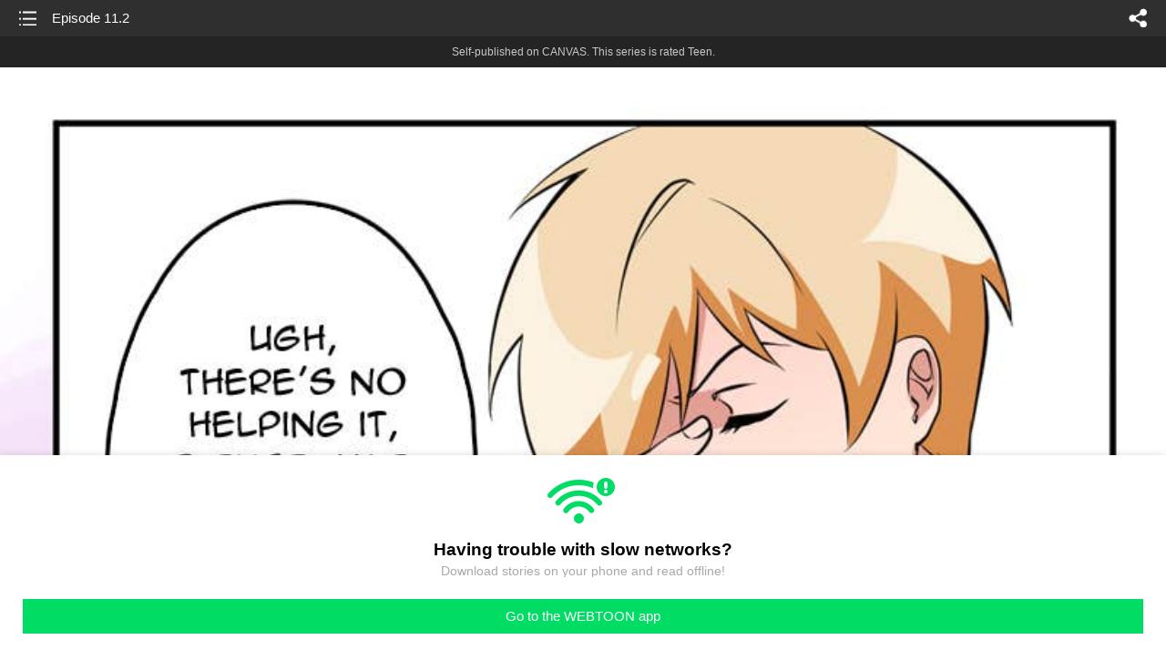

--- FILE ---
content_type: text/html;charset=UTF-8
request_url: https://m.webtoons.com/en/canvas/plain-boy-prince/episode-112/viewer?title_no=196498&episode_no=16
body_size: 35297
content:


















<!doctype html>



	
		
	
	


<html lang="en">
<head>
	
<title>Episode 11.2 - 15 | Plain Boy & Prince</title>
<meta name="keywords" content="Plain Boy &amp; Prince, 15, Episode 11.2, Comedy, WEBTOON" />
<meta name="description" content="Episode 11.2, Episode 15 of Plain Boy &amp; Prince in WEBTOON. 99% DUMB COMEDY  |  UPDATES MONDAYS ----- In school, Tooru is known as &#034;The Prince&#034;. He&#039;s smart, popular, and can have anyone he wants. So why is it that he can&#039;t think of anyone but Yamamoto, the plainest, dullest guy in the entire school?" />
	









<meta charset="utf-8">
<meta name="viewport" content="width=device-width,initial-scale=1.0,maximum-scale=1.0,minimum-scale=1.0,user-scalable=no">
<meta name="format-detection" content="telephone=no, address=no, email=no">


<meta name="google-site-verification" content="aWoDlJnEs_nCA01e0Xr3li87GWNItONKyXouoALdo-I" />
<meta name="msvalidate.01" content="281DEF78AB3934F46D3EA7F255D3D4FF" />
<meta name='yandex-verification' content='4f4872eadf4becc0' />






<link rel="shortcut icon" href="https://webtoons-static.pstatic.net/image/favicon/iPhone_57X57_2.png?dt=2017082401" type="image/x-icon">






<link rel="icon" sizes="192x192" href="https://webtoons-static.pstatic.net/image/favicon/android_192x192.png?dt=2017082401">








	<link rel="stylesheet" type="text/css" href="/static/bundle/w-67d95ad9de9f5995cb41.css">























<script>
	window.__headerState__ = {
		phase: 'release',
		domain: 'm.webtoons.com',
		gaTrackingId: 'UA-57082184-1',
		ga4TrackingId: 'G-ZTE4EZ7DVX',
		contentLanguage: 'ENGLISH',
		contentLanguageCode: 'en',
		browserType: 'CHROME',
		serviceZone: 'GLOBAL',
		gak_SerName : 'gak.webtoons.com',
		gakPlatformName: "WEB_MOBILE",
		gaPageName : "",
		googleAdsState : {
			gadWebtoonReadEvent : "",
			title : "Plain Boy &amp;amp; Prince",
			titleNo : "196498",
			episodeNo : "16",
			gadConversion : {
				"th": [{
					// GAD 태국 광고 계정 1
					conversionId: "AW-761239969", // AW-CONVERSION_ID : Google Ads 계정에 고유한 전환 ID
					conversionLabel: "yhf1CLXkr-0CEKGz_uoC" // AW-CONVERSION_LABEL : 각 전환 액션에 고유하게 부여되는 전환 라벨
				}, {
					// GAD 태국 광고 계정 2
					conversionId: "AW-758804776",
					conversionLabel: "GzVDCNuRsO0CEKji6ekC"
				}]
				// 언어가 추가되면 배열로 넣음
			}
		},
		afPbaKey: "fe890007-9461-4b38-a417-7611db3b631e",
		afWebKey: "c2d18deb-9c2e-4235-ae65-ff03ab88f5ce"
	};
</script>




	
	
		<script src="/static/bundle/decorators/cmp-18283a11856ea93436a0.js"></script>
		<script src="/static/bundle/decorators/header-0482b17c4a0c48ff7ee4.js"></script>
	


<script>
var lcs_SerName = window.lcs_SerName = 'lcs.loginfra.com';
var gak_SerName = window.gak_SerName = 'gak.webtoons.com';
</script>

	<meta name="viewport" content="width=device-width,initial-scale=1.0,maximum-scale=2.0,minimum-scale=1.0,user-scalable=yes">
	<meta property="og:title" content="Plain Boy &amp;amp; Prince - Episode 11.2"/>
	<meta property="og:type" content="com-linewebtoon:episode"/>
	
		<meta property="og:url" content="https://www.webtoons.com/en/canvas/plain-boy-prince/episode-112/viewer?title_no=196498&episode_no=16"/>
	
	
	<meta property="og:site_name" content="www.webtoons.com"/>
	<meta property="og:image" content="https://swebtoon-phinf.pstatic.net/20210512_239/1620747341380K9Jsq_JPEG/4ddf4225-811b-4877-a84e-2d2fb4fce684.jpg"/>
	<meta property="og:description" content="99% DUMB COMEDY  |  UPDATES MONDAYS ----- In school, Tooru is known as &quot;The Prince&quot;. He's smart, popular, and can have anyone he wants. So why is it that he can't think of anyone but Yamamoto, the plainest, dullest guy in the entire school?"/>
	<meta property="com-linewebtoon:episode:author" content="amanduur"/>

	<meta name="twitter:card" content="summary"/>
	<meta name="twitter:site" content="@LINEWebtoon"/>
	<meta name="twitter:image" content="https://swebtoon-phinf.pstatic.net/20210512_239/1620747341380K9Jsq_JPEG/4ddf4225-811b-4877-a84e-2d2fb4fce684.jpg"/>
	<meta name="twitter:description" content="99% DUMB COMEDY  |  UPDATES MONDAYS ----- In school, Tooru is known as &quot;The Prince&quot;. He's smart, popular, and can have anyone he wants. So why is it that he can't think of anyone but Yamamoto, the plainest, dullest guy in the entire school?"/>
	<meta property="al:android:url" content="linewebtoon://viewer/challenge?titleNo=196498&episodeNo=16"/>
	<meta property="al:android:package" content="com.naver.linewebtoon"/>
	<meta property="al:android:app_name" content="LINE WEBTOON"/>
	<meta name="twitter:app:name:googleplay" content="LINE WEBTOON"/>
	<meta name="twitter:app:id:googleplay" content="com.naver.linewebtoon"/>
	<meta name="twitter:app:url:googleplay" content="linewebtoon://viewer/challenge?titleNo=196498&episodeNo=16"/>
	<meta property="al:ios:url" content="linewebtoon://viewer/challenge?titleNo=196498&episodeNo=16"/>
	<meta property="al:ios:app_store_id" content="894546091"/>
	<meta property="al:ios:app_name" content="LINE WEBTOON"/>
	<meta name="twitter:app:name:iphone" content="LINE WEBTOON"/>
	<meta name="twitter:app:id:iphone" content="894546091"/>
	<meta name="twitter:app:url:iphone" content="linewebtoon://viewer/challenge?titleNo=196498&episodeNo=16"/>
	<meta name="twitter:app:name:ipad" content="LINE WEBTOON"/>
	<meta name="twitter:app:id:ipad" content="894546091"/>
	<meta name="twitter:app:url:ipad" content="linewebtoon://viewer/challenge?titleNo=196498&episodeNo=16"/>
	<meta name="robots" content="noimageindex, noarchive "/>
	<link rel="canonical" href="https://www.webtoons.com/en/comedy//episode-112/viewer?title_no=196498&episode_no=16"/>
	<link rel="stylesheet" type="text/css" href="https://ssl.pstatic.net/static/wcc/gw/prod-1.0/index.css">
	
</head>

	
		
	
	


<body class="en ">
<div class="wrap" id="wrap">
	<div class="u_skip"><a href="#ct">skip to content</a></div>
	<!-- header -->
	<header role="banner" id="header" class="sub_header age_limit _toolbar">
		<!-- title -->
		<h1 class="h1_viewer sub_title"><a href="#" class="link _goTop">Episode 11.2</a></h1>
		<!-- //title -->
		<a href="https://m.webtoons.com/en/canvas/plain-boy-prince/list?title_no=196498" class="btn_list v2"><span class="blind">list</span></a>
		<a href="#" id="shareLayerPopBtn" class="btn_share" onclick="return false;"><span class="blind">share</span></a>
		
		
			
				
				
				
					<p class="age_text">
						<span class="canvas_text">Self-published on CANVAS.</span>
						This series is rated Teen.
					</p>
				
				
				
				
				
				
				
			
			
		
		
	</header>
	<!-- //header -->
	<hr>

	<!-- ct -->
	<div id="ct" role="main">
		<div id="loadingDiv" class="valign_box loading" style="height:3000px">
			<div class="col">
				<div id="loadingDivInner" class="inner" style="display:none">
					<p class="loading_bar"><span style="height:0%" id="loadingBarSpan"></span></p>
					<p class="dsc" id="loadingCaption" style="display:none"><span>Tip!</span> Download our WEBTOON app<br> to view series offline!</p>
				</div>
			</div>
		</div>
		
			
				<div class="viewer_img" id="_viewer"></div>
			
			
			
		

		

		
		<div class="viewer_cta_next" id="_webToAppCTA" style="display:none">
			<p class="info">You've reached the preview limit</p>
			<div class="episode_wrap">
				<div class="img_area">
					<img src="https://webtoon-phinf.pstatic.net/20181104_32/1541282712549ADf6b_JPEG/6280232d-4f63-4be6-b31f-e06d47fe5c02.jpg?type=f160_151" width="100%" alt="thumbnail">
				</div>
				<span class="text">Episode 11.2</span>
			</div>
			<a href="#" id="_clickToApp" class="link_download">Access free full episodes on the app</a>
			<a href="#" class="link_faq _webtoapp_faq">Why should I read on the WEBTOON app?</a>
		</div>

		
		
			
				
					
					<div class="viewer_ad_area _mwViewerCanvasAdArea type_empty">
						
						<strong class="ad_title mwViewerCanvasAdTitle" style="display: none">Advertisement</strong>
						<div class="ad_img_box _viewerAdWrapper1" id="mwViewerCanvasAdWapper"></div>
					</div>
				
				
			
		
		

		<div class="viewer_cont_wrap _readComplete">
			

			
				
					<a href="#" id="creatorNoteArea"
					   class="creator_note "
					   data-profile-url="amanduur"
					   data-author-count="1">
						<h2 class="title">Creator</h2>
						<div class="author_area">
							<div class="profile">
								
									
										<img src="https://g-wcommunity.pstatic.net/20220316_268/164735934972471aym_JPEG/image.jpg?type=q70" width="100%" alt=""/>
									
									
								
							</div>

							<span class="author">
								
									
									
										
											<span class="link"><span class="author_name">amanduur</span></span>
										
										
									
								
							</span>
						</div>
						<p class="author_text">Tooru u done bamboozled urself</p>
					</a>
				
				
			

			
			<div class="viewer_sns_area _viewer_sns_area">
				
				<div class="sns_group" id="_shareArea">
					
						
						
							<a href="#" class="_viewerSnsBtn btn_sns line btn_line" data-sns="LINE" onclick="return false;">LINE</a>
							<a href="#" class="_viewerSnsBtn btn_sns facebook btn_facebook" data-sns="FACEBOOK" onclick="return false;">Facebook</a>
							<a href="#" class="_viewerSnsBtn btn_sns twitter btn_twitter" data-sns="TWITTER" onclick="return false;">X</a>
							
								<a href="#" class="_viewerSnsBtn btn_sns tumblr btn_tumblr" data-sns="TUMBLR" onclick="return false;">Tumblr</a>
								<a href="#" class="_viewerSnsBtn btn_sns reddit btn_reddit" data-sns="REDDIT" onclick="return false;">Reddit</a>
							
						
					
				</div>
				<p class="fav_area"><a href="#" class="btn_favorites" data-page-source="ViewerEnd" onclick="return false;">Subscribe</a></p>
			</div>

			
				<div class="report_area" id="_reportArea">
					<a href="#" class="btn_report _btnReport">Report</a>
				</div>
			

			
			
				<div class="viewer_patron">
					<p class="txt1">Enjoying the series? Support the creator by becoming a patron.</p>
					<span class="ico_loading" id="patreonLoading"></span>
					<p class="txt2" id="patreonInfoArea" style="display:none">
						<span class="ico_patron3"></span><span id="patronCount"></span><em class="bar">|</em>
						<span class="ico_patron4"></span><span id="patronPledge"></span>
					</p>
					<p class="txt2" id="patreonErrorArea" style="display:none">
						<span style="color:#808285;">Failed to load data, Please try again later.</span>
					</p>
					<a href="https://www.patreon.com/bePatron?utm_source=webtoons&utm_medium=link&utm_campaign=amanduur&u=2630974&redirect_uri=http%3A%2F%2Fm.webtoons.com%2Fchallenge%2FpatreonCallback" class="btn_become_patron" target="_blank">Become a Patron</a>
				</div>
			

			
			<div class="viewer_also_like _viewer_also_like"  style="display:none">
				<h3>You may also like</h3>
				<ul class="lst_type7">
					
				</ul>
			</div>
			

			<!-- comment 영역 -->
			<div class="viewer_best_comment _viewerBestComment" id="viewerBestComment" style="display:none">
				<a href="https://m.webtoons.com/en/canvas/plain-boy-prince/episode-112/comment?title_no=196498&episode_no=16"
				   class="viewer_best_comment_tit">Top Comments</a>
				<div id="comment_module"></div>
			</div>

			<div class="downapp_area2 viewer">
				
					
					
						<span>Wanna access your favorite comics offline?</span>
						<a class="_episode_footer_app_download lk_appdown">Download</a>
					
				
			</div>
			<a href="#" class="viewer_top _goTop">TOP</a>

			<div class="viewer_footer _toolbar">
				<div class="viewer_sequence" id="toolbarEpisodeListArea" style="display: none;">
					<div class="scroll_list">
						<ul id="sequence_scroll" class="sequence_list">
							
								
								
								<li >
									<a href="https://m.webtoons.com/en/canvas/plain-boy-prince/prologue/viewer?title_no=196498&episode_no=1">
										
											<span class="num">#1</span>
										
										
											
												<img class="_thumbnailCheckVisible" src="https://webtoons-static.pstatic.net/image/bg_transparency.png" data-src="https://webtoon-phinf.pstatic.net/20180625_162/15298937958969E2bK_JPEG/6244b16c-7546-4308-8c97-95b2d691c0a7.jpg?type=f160_151" alt="Prologue" width="100%"
													 height="100%"/>
											
											
										
									</a>
								</li>
							
								
								
								<li >
									<a href="https://m.webtoons.com/en/canvas/plain-boy-prince/season-1-episode-1/viewer?title_no=196498&episode_no=2">
										
											<span class="num">#2</span>
										
										
											
												<img class="_thumbnailCheckVisible" src="https://webtoons-static.pstatic.net/image/bg_transparency.png" data-src="https://webtoon-phinf.pstatic.net/20180718_300/1531872434009hLVM2_JPEG/66fbe8e2-b918-4332-b312-c11f4a9d6eb4.jpg?type=f160_151" alt="SEASON 1 --- Episode 1" width="100%"
													 height="100%"/>
											
											
										
									</a>
								</li>
							
								
								
								<li >
									<a href="https://m.webtoons.com/en/canvas/plain-boy-prince/episode-2/viewer?title_no=196498&episode_no=3">
										
											<span class="num">#3</span>
										
										
											
												<img class="_thumbnailCheckVisible" src="https://webtoons-static.pstatic.net/image/bg_transparency.png" data-src="https://webtoon-phinf.pstatic.net/20180718_154/1531872257187JiSDg_JPEG/16d2ee41-351a-45ec-9552-c3354244951c.jpg?type=f160_151" alt="Episode 2" width="100%"
													 height="100%"/>
											
											
										
									</a>
								</li>
							
								
								
								<li >
									<a href="https://m.webtoons.com/en/canvas/plain-boy-prince/episode-3/viewer?title_no=196498&episode_no=4">
										
											<span class="num">#4</span>
										
										
											
												<img class="_thumbnailCheckVisible" src="https://webtoons-static.pstatic.net/image/bg_transparency.png" data-src="https://webtoon-phinf.pstatic.net/20180729_195/1532820258256jDiLR_JPEG/ea6608cb-6ec1-4e2a-a245-d65611d1f3e4.jpg?type=f160_151" alt="Episode 3" width="100%"
													 height="100%"/>
											
											
										
									</a>
								</li>
							
								
								
								<li >
									<a href="https://m.webtoons.com/en/canvas/plain-boy-prince/episode-4/viewer?title_no=196498&episode_no=5">
										
											<span class="num">#5</span>
										
										
											
												<img class="_thumbnailCheckVisible" src="https://webtoons-static.pstatic.net/image/bg_transparency.png" data-src="https://webtoon-phinf.pstatic.net/20180808_26/1533689126712YYNEA_JPEG/c54d5aad-a696-4337-a1c1-bd34d32cb9a0.jpg?type=f160_151" alt="Episode 4" width="100%"
													 height="100%"/>
											
											
										
									</a>
								</li>
							
								
								
								<li >
									<a href="https://m.webtoons.com/en/canvas/plain-boy-prince/episode-5/viewer?title_no=196498&episode_no=6">
										
											<span class="num">#6</span>
										
										
											
												<img class="_thumbnailCheckVisible" src="https://webtoons-static.pstatic.net/image/bg_transparency.png" data-src="https://webtoon-phinf.pstatic.net/20180901_279/1535779124155isVF0_JPEG/0a922619-2631-49c1-8d9f-48818e720871.jpg?type=f160_151" alt="Episode 5" width="100%"
													 height="100%"/>
											
											
										
									</a>
								</li>
							
								
								
								<li >
									<a href="https://m.webtoons.com/en/canvas/plain-boy-prince/episode-6/viewer?title_no=196498&episode_no=7">
										
											<span class="num">#7</span>
										
										
											
												<img class="_thumbnailCheckVisible" src="https://webtoons-static.pstatic.net/image/bg_transparency.png" data-src="https://webtoon-phinf.pstatic.net/20180905_169/1536122515566HTOnr_JPEG/c8c9cc9a-e944-4abe-be94-fab65c852791.jpg?type=f160_151" alt="Episode 6" width="100%"
													 height="100%"/>
											
											
										
									</a>
								</li>
							
								
								
								<li >
									<a href="https://m.webtoons.com/en/canvas/plain-boy-prince/episode-7/viewer?title_no=196498&episode_no=8">
										
											<span class="num">#8</span>
										
										
											
												<img class="_thumbnailCheckVisible" src="https://webtoons-static.pstatic.net/image/bg_transparency.png" data-src="https://webtoon-phinf.pstatic.net/20180912_54/1536722470640omqiN_JPEG/034ec0db-bcb6-4aab-907a-a33cae9a5e44.jpg?type=f160_151" alt="Episode 7" width="100%"
													 height="100%"/>
											
											
										
									</a>
								</li>
							
								
								
								<li >
									<a href="https://m.webtoons.com/en/canvas/plain-boy-prince/episode-81/viewer?title_no=196498&episode_no=9">
										
											<span class="num">#9</span>
										
										
											
												<img class="_thumbnailCheckVisible" src="https://webtoons-static.pstatic.net/image/bg_transparency.png" data-src="https://webtoon-phinf.pstatic.net/20180922_31/1537559755296in89w_JPEG/52161e91-8e01-48eb-b2a8-8523cae2e123.jpg?type=f160_151" alt="Episode 8.1" width="100%"
													 height="100%"/>
											
											
										
									</a>
								</li>
							
								
								
								<li >
									<a href="https://m.webtoons.com/en/canvas/plain-boy-prince/episode-82/viewer?title_no=196498&episode_no=10">
										
											<span class="num">#10</span>
										
										
											
												<img class="_thumbnailCheckVisible" src="https://webtoons-static.pstatic.net/image/bg_transparency.png" data-src="https://webtoon-phinf.pstatic.net/20181004_38/1538592790728dj7yh_JPEG/9fa851a1-b434-41a0-a18f-823d2a39bc0f.jpg?type=f160_151" alt="Episode 8.2" width="100%"
													 height="100%"/>
											
											
										
									</a>
								</li>
							
								
								
								<li >
									<a href="https://m.webtoons.com/en/canvas/plain-boy-prince/episode-91/viewer?title_no=196498&episode_no=11">
										
											<span class="num">#11</span>
										
										
											
												<img class="_thumbnailCheckVisible" src="https://webtoons-static.pstatic.net/image/bg_transparency.png" data-src="https://webtoon-phinf.pstatic.net/20181007_127/1538876110040BlcPE_JPEG/8df7e7b4-6e45-4c3a-b0e3-46e42145cfe9.jpg?type=f160_151" alt="Episode 9.1" width="100%"
													 height="100%"/>
											
											
										
									</a>
								</li>
							
								
								
								<li >
									<a href="https://m.webtoons.com/en/canvas/plain-boy-prince/episode-92/viewer?title_no=196498&episode_no=12">
										
											<span class="num">#12</span>
										
										
											
												<img class="_thumbnailCheckVisible" src="https://webtoons-static.pstatic.net/image/bg_transparency.png" data-src="https://webtoon-phinf.pstatic.net/20181013_223/1539380062281cVzh3_JPEG/854c621f-7271-4916-8746-d58f0b3021a9.jpg?type=f160_151" alt="Episode 9.2" width="100%"
													 height="100%"/>
											
											
										
									</a>
								</li>
							
								
								
								<li >
									<a href="https://m.webtoons.com/en/canvas/plain-boy-prince/episode-10/viewer?title_no=196498&episode_no=13">
										
											<span class="num">#13</span>
										
										
											
												<img class="_thumbnailCheckVisible" src="https://webtoons-static.pstatic.net/image/bg_transparency.png" data-src="https://webtoon-phinf.pstatic.net/20181022_188/1540161995221NilCy_JPEG/e957462e-2e73-4abc-81e5-0ba642df141b.jpg?type=f160_151" alt="Episode 10" width="100%"
													 height="100%"/>
											
											
										
									</a>
								</li>
							
								
								
								<li >
									<a href="https://m.webtoons.com/en/canvas/plain-boy-prince/episode-111/viewer?title_no=196498&episode_no=15">
										
											<span class="num">#14</span>
										
										
											
												<img class="_thumbnailCheckVisible" src="https://webtoons-static.pstatic.net/image/bg_transparency.png" data-src="https://webtoon-phinf.pstatic.net/20181028_287/1540693194884jygCl_JPEG/3643723b-b07c-4f1d-97fa-6f552e70f3bd.jpg?type=f160_151" alt="Episode 11.1" width="100%"
													 height="100%"/>
											
											
										
									</a>
								</li>
							
								
								
								<li class="on">
									<a href="https://m.webtoons.com/en/canvas/plain-boy-prince/episode-112/viewer?title_no=196498&episode_no=16">
										
										
											
												<img class="_thumbnailCheckVisible" src="https://webtoons-static.pstatic.net/image/bg_transparency.png" data-src="https://webtoon-phinf.pstatic.net/20181104_32/1541282712549ADf6b_JPEG/6280232d-4f63-4be6-b31f-e06d47fe5c02.jpg?type=f160_151" alt="Episode 11.2" width="100%"
													 height="100%"/>
											
											
										
									</a>
								</li>
							
								
								
								<li >
									<a href="https://m.webtoons.com/en/canvas/plain-boy-prince/episode-121/viewer?title_no=196498&episode_no=17">
										
											<span class="num">#16</span>
										
										
											
												<img class="_thumbnailCheckVisible" src="https://webtoons-static.pstatic.net/image/bg_transparency.png" data-src="https://webtoon-phinf.pstatic.net/20181112_138/15419698339926Qjio_JPEG/3324c5e0-d264-47d1-9026-f61f8d9fe0ca.jpg?type=f160_151" alt="Episode 12.1" width="100%"
													 height="100%"/>
											
											
										
									</a>
								</li>
							
								
								
								<li >
									<a href="https://m.webtoons.com/en/canvas/plain-boy-prince/episode-122/viewer?title_no=196498&episode_no=18">
										
											<span class="num">#17</span>
										
										
											
												<img class="_thumbnailCheckVisible" src="https://webtoons-static.pstatic.net/image/bg_transparency.png" data-src="https://webtoon-phinf.pstatic.net/20181112_144/1541997159258nYRCU_JPEG/7f01b65d-aac7-4913-9a96-a5bf5ff7a460.jpg?type=f160_151" alt="Episode 12.2" width="100%"
													 height="100%"/>
											
											
										
									</a>
								</li>
							
								
								
								<li >
									<a href="https://m.webtoons.com/en/canvas/plain-boy-prince/episode-131/viewer?title_no=196498&episode_no=19">
										
											<span class="num">#18</span>
										
										
											
												<img class="_thumbnailCheckVisible" src="https://webtoons-static.pstatic.net/image/bg_transparency.png" data-src="https://webtoon-phinf.pstatic.net/20181127_23/1543268036459AbgAc_JPEG/02446f9c-4b6c-4c21-aea3-e0abd505b8d8.jpg?type=f160_151" alt="Episode 13.1" width="100%"
													 height="100%"/>
											
											
										
									</a>
								</li>
							
								
								
								<li >
									<a href="https://m.webtoons.com/en/canvas/plain-boy-prince/episode-132/viewer?title_no=196498&episode_no=20">
										
											<span class="num">#19</span>
										
										
											
												<img class="_thumbnailCheckVisible" src="https://webtoons-static.pstatic.net/image/bg_transparency.png" data-src="https://webtoon-phinf.pstatic.net/20181206_164/1544039369305RxYfD_JPEG/7df3d295-aae4-4eeb-9658-2899b5021cf6.jpg?type=f160_151" alt="Episode 13.2" width="100%"
													 height="100%"/>
											
											
										
									</a>
								</li>
							
								
								
								<li >
									<a href="https://m.webtoons.com/en/canvas/plain-boy-prince/episode-141/viewer?title_no=196498&episode_no=21">
										
											<span class="num">#20</span>
										
										
											
												<img class="_thumbnailCheckVisible" src="https://webtoons-static.pstatic.net/image/bg_transparency.png" data-src="https://webtoon-phinf.pstatic.net/20181211_236/1544486498087W8rbk_JPEG/308c51ee-ecce-44c9-8719-fa97ebd5b01f.jpg?type=f160_151" alt="Episode 14.1" width="100%"
													 height="100%"/>
											
											
										
									</a>
								</li>
							
								
								
								<li >
									<a href="https://m.webtoons.com/en/canvas/plain-boy-prince/episode-142/viewer?title_no=196498&episode_no=22">
										
											<span class="num">#21</span>
										
										
											
												<img class="_thumbnailCheckVisible" src="https://webtoons-static.pstatic.net/image/bg_transparency.png" data-src="https://webtoon-phinf.pstatic.net/20181212_238/1544569010309mD1sQ_JPEG/d8c7305f-7912-4494-a5d8-0825885503cd.jpg?type=f160_151" alt="Episode 14.2" width="100%"
													 height="100%"/>
											
											
										
									</a>
								</li>
							
								
								
								<li >
									<a href="https://m.webtoons.com/en/canvas/plain-boy-prince/episode-15/viewer?title_no=196498&episode_no=23">
										
											<span class="num">#22</span>
										
										
											
												<img class="_thumbnailCheckVisible" src="https://webtoons-static.pstatic.net/image/bg_transparency.png" data-src="https://webtoon-phinf.pstatic.net/20181218_204/1545091182767vT16g_JPEG/1968331e-5bf7-422a-9ff8-25d3078b9e27.jpg?type=f160_151" alt="Episode 15" width="100%"
													 height="100%"/>
											
											
										
									</a>
								</li>
							
								
								
								<li >
									<a href="https://m.webtoons.com/en/canvas/plain-boy-prince/episode-161/viewer?title_no=196498&episode_no=24">
										
											<span class="num">#23</span>
										
										
											
												<img class="_thumbnailCheckVisible" src="https://webtoons-static.pstatic.net/image/bg_transparency.png" data-src="https://webtoon-phinf.pstatic.net/20190104_4/15465688002870Di4S_JPEG/8970affe-4c5a-43e5-85ab-7c01b1cbd851.jpg?type=f160_151" alt="Episode 16.1" width="100%"
													 height="100%"/>
											
											
										
									</a>
								</li>
							
								
								
								<li >
									<a href="https://m.webtoons.com/en/canvas/plain-boy-prince/episode-162/viewer?title_no=196498&episode_no=25">
										
											<span class="num">#24</span>
										
										
											
												<img class="_thumbnailCheckVisible" src="https://webtoons-static.pstatic.net/image/bg_transparency.png" data-src="https://webtoon-phinf.pstatic.net/20190111_225/1547171522397qtB8U_JPEG/cb5e301d-7b4c-4a4b-b822-39d754fac8dd.jpg?type=f160_151" alt="Episode 16.2" width="100%"
													 height="100%"/>
											
											
										
									</a>
								</li>
							
								
								
								<li >
									<a href="https://m.webtoons.com/en/canvas/plain-boy-prince/episode-171/viewer?title_no=196498&episode_no=26">
										
											<span class="num">#25</span>
										
										
											
												<img class="_thumbnailCheckVisible" src="https://webtoons-static.pstatic.net/image/bg_transparency.png" data-src="https://webtoon-phinf.pstatic.net/20190203_299/1549151074972kyc9m_JPEG/c7614ec2-ad53-4fd4-8aca-486b0c6e1885.jpg?type=f160_151" alt="Episode 17.1" width="100%"
													 height="100%"/>
											
											
										
									</a>
								</li>
							
								
								
								<li >
									<a href="https://m.webtoons.com/en/canvas/plain-boy-prince/episode-172/viewer?title_no=196498&episode_no=27">
										
											<span class="num">#26</span>
										
										
											
												<img class="_thumbnailCheckVisible" src="https://webtoons-static.pstatic.net/image/bg_transparency.png" data-src="https://webtoon-phinf.pstatic.net/20190205_226/1549329449822gJGmn_JPEG/771f9f87-a8b7-4929-84de-4d4501abace9.jpg?type=f160_151" alt="Episode 17.2" width="100%"
													 height="100%"/>
											
											
										
									</a>
								</li>
							
								
								
								<li >
									<a href="https://m.webtoons.com/en/canvas/plain-boy-prince/episode-181/viewer?title_no=196498&episode_no=28">
										
											<span class="num">#27</span>
										
										
											
												<img class="_thumbnailCheckVisible" src="https://webtoons-static.pstatic.net/image/bg_transparency.png" data-src="https://webtoon-phinf.pstatic.net/20190214_193/1550107533679RnzWN_JPEG/02b496db-8a38-4204-8936-2b828429b0fc.jpg?type=f160_151" alt="Episode 18.1" width="100%"
													 height="100%"/>
											
											
										
									</a>
								</li>
							
								
								
								<li >
									<a href="https://m.webtoons.com/en/canvas/plain-boy-prince/episode-182/viewer?title_no=196498&episode_no=29">
										
											<span class="num">#28</span>
										
										
											
												<img class="_thumbnailCheckVisible" src="https://webtoons-static.pstatic.net/image/bg_transparency.png" data-src="https://webtoon-phinf.pstatic.net/20190214_234/15501076169418Qsvo_JPEG/e687a96f-8997-4dba-b851-1a5dc024eff1.jpg?type=f160_151" alt="Episode 18.2" width="100%"
													 height="100%"/>
											
											
										
									</a>
								</li>
							
								
								
								<li >
									<a href="https://m.webtoons.com/en/canvas/plain-boy-prince/episode-183/viewer?title_no=196498&episode_no=30">
										
											<span class="num">#29</span>
										
										
											
												<img class="_thumbnailCheckVisible" src="https://webtoons-static.pstatic.net/image/bg_transparency.png" data-src="https://webtoon-phinf.pstatic.net/20190214_299/1550107798470XmeSB_JPEG/fc1c4d8a-3839-4251-ad98-4439efd3abe0.jpg?type=f160_151" alt="Episode 18.3" width="100%"
													 height="100%"/>
											
											
										
									</a>
								</li>
							
								
								
								<li >
									<a href="https://m.webtoons.com/en/canvas/plain-boy-prince/episode-191/viewer?title_no=196498&episode_no=31">
										
											<span class="num">#30</span>
										
										
											
												<img class="_thumbnailCheckVisible" src="https://webtoons-static.pstatic.net/image/bg_transparency.png" data-src="https://webtoon-phinf.pstatic.net/20190303_162/1551560974900MmKbp_JPEG/cde0166c-272b-4120-82d7-822713696186.jpg?type=f160_151" alt="Episode 19.1" width="100%"
													 height="100%"/>
											
											
										
									</a>
								</li>
							
								
								
								<li >
									<a href="https://m.webtoons.com/en/canvas/plain-boy-prince/episode-192/viewer?title_no=196498&episode_no=32">
										
											<span class="num">#31</span>
										
										
											
												<img class="_thumbnailCheckVisible" src="https://webtoons-static.pstatic.net/image/bg_transparency.png" data-src="https://webtoon-phinf.pstatic.net/20190303_273/1551560995965FfHCc_JPEG/af362182-1ebc-4962-98a4-70c147b8888b.jpg?type=f160_151" alt="Episode 19.2" width="100%"
													 height="100%"/>
											
											
										
									</a>
								</li>
							
								
								
								<li >
									<a href="https://m.webtoons.com/en/canvas/plain-boy-prince/episode-193/viewer?title_no=196498&episode_no=33">
										
											<span class="num">#32</span>
										
										
											
												<img class="_thumbnailCheckVisible" src="https://webtoons-static.pstatic.net/image/bg_transparency.png" data-src="https://webtoon-phinf.pstatic.net/20190303_286/1551561050992cqIFP_JPEG/2a68b0f5-af5f-48cb-8a27-b1c8334b3b58.jpg?type=f160_151" alt="Episode 19.3" width="100%"
													 height="100%"/>
											
											
										
									</a>
								</li>
							
								
								
								<li >
									<a href="https://m.webtoons.com/en/canvas/plain-boy-prince/episode-201/viewer?title_no=196498&episode_no=34">
										
											<span class="num">#33</span>
										
										
											
												<img class="_thumbnailCheckVisible" src="https://webtoons-static.pstatic.net/image/bg_transparency.png" data-src="https://webtoon-phinf.pstatic.net/20190408_260/1554654909975cCMEh_JPEG/5fa8c0ea-953f-4537-9746-9eb3b27773a6.jpg?type=f160_151" alt="Episode 20.1" width="100%"
													 height="100%"/>
											
											
										
									</a>
								</li>
							
								
								
								<li >
									<a href="https://m.webtoons.com/en/canvas/plain-boy-prince/episode-202/viewer?title_no=196498&episode_no=35">
										
											<span class="num">#34</span>
										
										
											
												<img class="_thumbnailCheckVisible" src="https://webtoons-static.pstatic.net/image/bg_transparency.png" data-src="https://webtoon-phinf.pstatic.net/20190421_36/1555842850261i0WE9_JPEG/20f1c40a-ecf7-42b5-b56d-cda07db67afe.jpg?type=f160_151" alt="Episode 20.2" width="100%"
													 height="100%"/>
											
											
										
									</a>
								</li>
							
								
								
								<li >
									<a href="https://m.webtoons.com/en/canvas/plain-boy-prince/episode-211/viewer?title_no=196498&episode_no=36">
										
											<span class="num">#35</span>
										
										
											
												<img class="_thumbnailCheckVisible" src="https://webtoons-static.pstatic.net/image/bg_transparency.png" data-src="https://webtoon-phinf.pstatic.net/20190429_277/1556492501641JIimu_JPEG/910423ec-6b8c-4c06-a261-586e88338c4d.jpg?type=f160_151" alt="Episode 21.1" width="100%"
													 height="100%"/>
											
											
										
									</a>
								</li>
							
								
								
								<li >
									<a href="https://m.webtoons.com/en/canvas/plain-boy-prince/episode-212/viewer?title_no=196498&episode_no=37">
										
											<span class="num">#36</span>
										
										
											
												<img class="_thumbnailCheckVisible" src="https://webtoons-static.pstatic.net/image/bg_transparency.png" data-src="https://webtoon-phinf.pstatic.net/20190501_292/1556711254942kLi3f_JPEG/f1abf42e-c58b-41d5-839a-7207bc0f70b7.jpg?type=f160_151" alt="Episode 21.2" width="100%"
													 height="100%"/>
											
											
										
									</a>
								</li>
							
								
								
								<li >
									<a href="https://m.webtoons.com/en/canvas/plain-boy-prince/episode-221/viewer?title_no=196498&episode_no=38">
										
											<span class="num">#37</span>
										
										
											
												<img class="_thumbnailCheckVisible" src="https://webtoons-static.pstatic.net/image/bg_transparency.png" data-src="https://webtoon-phinf.pstatic.net/20190518_102/1558175768305xk6vV_JPEG/888e0fb9-f374-482f-ba70-0374d80ce59a.jpg?type=f160_151" alt="Episode 22.1" width="100%"
													 height="100%"/>
											
											
										
									</a>
								</li>
							
								
								
								<li >
									<a href="https://m.webtoons.com/en/canvas/plain-boy-prince/episode-222/viewer?title_no=196498&episode_no=39">
										
											<span class="num">#38</span>
										
										
											
												<img class="_thumbnailCheckVisible" src="https://webtoons-static.pstatic.net/image/bg_transparency.png" data-src="https://webtoon-phinf.pstatic.net/20190518_127/1558176139656uojIC_JPEG/aa4f2da8-b622-4e6d-aa1f-ffb2064d1127.jpg?type=f160_151" alt="Episode 22.2" width="100%"
													 height="100%"/>
											
											
										
									</a>
								</li>
							
								
								
								<li >
									<a href="https://m.webtoons.com/en/canvas/plain-boy-prince/episode-231/viewer?title_no=196498&episode_no=40">
										
											<span class="num">#39</span>
										
										
											
												<img class="_thumbnailCheckVisible" src="https://webtoons-static.pstatic.net/image/bg_transparency.png" data-src="https://webtoon-phinf.pstatic.net/20190527_262/1558907513152Gbjzn_JPEG/b4942586-5978-4c75-8a6b-84293afd352a.jpg?type=f160_151" alt="Episode 23.1" width="100%"
													 height="100%"/>
											
											
										
									</a>
								</li>
							
								
								
								<li >
									<a href="https://m.webtoons.com/en/canvas/plain-boy-prince/episode-232/viewer?title_no=196498&episode_no=41">
										
											<span class="num">#40</span>
										
										
											
												<img class="_thumbnailCheckVisible" src="https://webtoons-static.pstatic.net/image/bg_transparency.png" data-src="https://webtoon-phinf.pstatic.net/20190527_154/15589076148065INaj_JPEG/d08fc5a4-b087-43bd-858e-606cda04f21d.jpg?type=f160_151" alt="Episode 23.2" width="100%"
													 height="100%"/>
											
											
										
									</a>
								</li>
							
								
								
								<li >
									<a href="https://m.webtoons.com/en/canvas/plain-boy-prince/episode-233/viewer?title_no=196498&episode_no=42">
										
											<span class="num">#41</span>
										
										
											
												<img class="_thumbnailCheckVisible" src="https://webtoons-static.pstatic.net/image/bg_transparency.png" data-src="https://webtoon-phinf.pstatic.net/20190527_69/1558908173821yXVry_JPEG/0d8dc945-ef1d-4119-b9d6-f98d9dfef74c.jpg?type=f160_151" alt="Episode 23.3" width="100%"
													 height="100%"/>
											
											
										
									</a>
								</li>
							
								
								
								<li >
									<a href="https://m.webtoons.com/en/canvas/plain-boy-prince/episode-234/viewer?title_no=196498&episode_no=43">
										
											<span class="num">#42</span>
										
										
											
												<img class="_thumbnailCheckVisible" src="https://webtoons-static.pstatic.net/image/bg_transparency.png" data-src="https://webtoon-phinf.pstatic.net/20190527_71/1558908192596b6HTP_JPEG/49969843-36ae-4fcb-8002-4be6107821bc.jpg?type=f160_151" alt="Episode 23.4" width="100%"
													 height="100%"/>
											
											
										
									</a>
								</li>
							
								
								
								<li >
									<a href="https://m.webtoons.com/en/canvas/plain-boy-prince/season-2-episode-241/viewer?title_no=196498&episode_no=44">
										
											<span class="num">#43</span>
										
										
											
												<img class="_thumbnailCheckVisible" src="https://webtoons-static.pstatic.net/image/bg_transparency.png" data-src="https://webtoon-phinf.pstatic.net/20190624_134/1561326604157O6Hhu_JPEG/f646bd60-ef21-48bf-971b-ff9dc1d7d14b.jpg?type=f160_151" alt="SEASON 2 --- Episode 24.1" width="100%"
													 height="100%"/>
											
											
										
									</a>
								</li>
							
								
								
								<li >
									<a href="https://m.webtoons.com/en/canvas/plain-boy-prince/episode-242/viewer?title_no=196498&episode_no=45">
										
											<span class="num">#44</span>
										
										
											
												<img class="_thumbnailCheckVisible" src="https://webtoons-static.pstatic.net/image/bg_transparency.png" data-src="https://webtoon-phinf.pstatic.net/20190624_295/1561327348394a5926_JPEG/555842e6-1e4c-4603-ab5e-db0375d57b0e.jpg?type=f160_151" alt="Episode 24.2" width="100%"
													 height="100%"/>
											
											
										
									</a>
								</li>
							
								
								
								<li >
									<a href="https://m.webtoons.com/en/canvas/plain-boy-prince/episode-243/viewer?title_no=196498&episode_no=46">
										
											<span class="num">#45</span>
										
										
											
												<img class="_thumbnailCheckVisible" src="https://webtoons-static.pstatic.net/image/bg_transparency.png" data-src="https://webtoon-phinf.pstatic.net/20190624_58/1561327427475LIwcu_JPEG/a0d3d827-306d-4d79-b002-ae053d6526fe.jpg?type=f160_151" alt="Episode 24.3" width="100%"
													 height="100%"/>
											
											
										
									</a>
								</li>
							
								
								
								<li >
									<a href="https://m.webtoons.com/en/canvas/plain-boy-prince/episode-251/viewer?title_no=196498&episode_no=47">
										
											<span class="num">#46</span>
										
										
											
												<img class="_thumbnailCheckVisible" src="https://webtoons-static.pstatic.net/image/bg_transparency.png" data-src="https://webtoon-phinf.pstatic.net/20190708_18/1562542966876ruhUN_JPEG/1d89701e-3af6-4019-b5f4-abf609a1608d.jpg?type=f160_151" alt="Episode 25.1" width="100%"
													 height="100%"/>
											
											
										
									</a>
								</li>
							
								
								
								<li >
									<a href="https://m.webtoons.com/en/canvas/plain-boy-prince/episode-252/viewer?title_no=196498&episode_no=48">
										
											<span class="num">#47</span>
										
										
											
												<img class="_thumbnailCheckVisible" src="https://webtoons-static.pstatic.net/image/bg_transparency.png" data-src="https://webtoon-phinf.pstatic.net/20190708_146/1562542983401sOXRp_JPEG/15a29387-be13-486c-bf11-c6b6ead0ed8a.jpg?type=f160_151" alt="Episode 25.2" width="100%"
													 height="100%"/>
											
											
										
									</a>
								</li>
							
								
								
								<li >
									<a href="https://m.webtoons.com/en/canvas/plain-boy-prince/episode-261/viewer?title_no=196498&episode_no=49">
										
											<span class="num">#48</span>
										
										
											
												<img class="_thumbnailCheckVisible" src="https://webtoons-static.pstatic.net/image/bg_transparency.png" data-src="https://webtoon-phinf.pstatic.net/20190708_252/15625431259005dlIY_JPEG/3d423c4f-5b39-4298-86e4-75333c7cfe21.jpg?type=f160_151" alt="Episode 26.1" width="100%"
													 height="100%"/>
											
											
										
									</a>
								</li>
							
								
								
								<li >
									<a href="https://m.webtoons.com/en/canvas/plain-boy-prince/episode-262/viewer?title_no=196498&episode_no=50">
										
											<span class="num">#49</span>
										
										
											
												<img class="_thumbnailCheckVisible" src="https://webtoons-static.pstatic.net/image/bg_transparency.png" data-src="https://webtoon-phinf.pstatic.net/20190708_86/1562543215882SRNO8_JPEG/030755d4-9a00-4537-b0c3-a54f4c85db86.jpg?type=f160_151" alt="Episode 26.2" width="100%"
													 height="100%"/>
											
											
										
									</a>
								</li>
							
								
								
								<li >
									<a href="https://m.webtoons.com/en/canvas/plain-boy-prince/episode-263/viewer?title_no=196498&episode_no=51">
										
											<span class="num">#50</span>
										
										
											
												<img class="_thumbnailCheckVisible" src="https://webtoons-static.pstatic.net/image/bg_transparency.png" data-src="https://webtoon-phinf.pstatic.net/20190708_209/15625432801814UhfI_JPEG/1fa59c43-64bc-499b-80ee-17290dbf3106.jpg?type=f160_151" alt="Episode 26.3" width="100%"
													 height="100%"/>
											
											
										
									</a>
								</li>
							
								
								
								<li >
									<a href="https://m.webtoons.com/en/canvas/plain-boy-prince/episode-27/viewer?title_no=196498&episode_no=72">
										
											<span class="num">#51</span>
										
										
											
												<img class="_thumbnailCheckVisible" src="https://webtoons-static.pstatic.net/image/bg_transparency.png" data-src="https://webtoon-phinf.pstatic.net/20190830_60/1567176021870vUm9Q_JPEG/e9c461a7-f7f9-488c-a6b5-0ae66453ac1c.jpg?type=f160_151" alt="Episode 27" width="100%"
													 height="100%"/>
											
											
										
									</a>
								</li>
							
								
								
								<li >
									<a href="https://m.webtoons.com/en/canvas/plain-boy-prince/notice-update-schedule/viewer?title_no=196498&episode_no=74">
										
											<span class="num">#52</span>
										
										
											
												<img class="_thumbnailCheckVisible" src="https://webtoons-static.pstatic.net/image/bg_transparency.png" data-src="https://webtoon-phinf.pstatic.net/20190908_109/1567874333022gh9VK_JPEG/aabe23c2-4ac4-4aca-acaa-7b414d496df0.jpg?type=f160_151" alt="NOTICE - update schedule" width="100%"
													 height="100%"/>
											
											
										
									</a>
								</li>
							
								
								
								<li >
									<a href="https://m.webtoons.com/en/canvas/plain-boy-prince/episode-281/viewer?title_no=196498&episode_no=75">
										
											<span class="num">#53</span>
										
										
											
												<img class="_thumbnailCheckVisible" src="https://webtoons-static.pstatic.net/image/bg_transparency.png" data-src="https://webtoon-phinf.pstatic.net/20190918_221/156875387232207LpS_JPEG/60f8acb5-4fc2-4936-ace8-30c2db940348.jpg?type=f160_151" alt="Episode 28.1" width="100%"
													 height="100%"/>
											
											
										
									</a>
								</li>
							
								
								
								<li >
									<a href="https://m.webtoons.com/en/canvas/plain-boy-prince/episode-282/viewer?title_no=196498&episode_no=76">
										
											<span class="num">#54</span>
										
										
											
												<img class="_thumbnailCheckVisible" src="https://webtoons-static.pstatic.net/image/bg_transparency.png" data-src="https://webtoon-phinf.pstatic.net/20190923_190/1569194433966xT3RU_JPEG/36bbed86-cdf4-4002-bcdd-47462b4938f1.jpg?type=f160_151" alt="Episode 28.2" width="100%"
													 height="100%"/>
											
											
										
									</a>
								</li>
							
								
								
								<li >
									<a href="https://m.webtoons.com/en/canvas/plain-boy-prince/episode-283/viewer?title_no=196498&episode_no=77">
										
											<span class="num">#55</span>
										
										
											
												<img class="_thumbnailCheckVisible" src="https://webtoons-static.pstatic.net/image/bg_transparency.png" data-src="https://webtoon-phinf.pstatic.net/20190924_231/1569285073383mQmiQ_JPEG/f4b5787b-9d8e-4f41-a3dd-44be93549ff3.jpg?type=f160_151" alt="Episode 28.3" width="100%"
													 height="100%"/>
											
											
										
									</a>
								</li>
							
								
								
								<li >
									<a href="https://m.webtoons.com/en/canvas/plain-boy-prince/episode-291/viewer?title_no=196498&episode_no=78">
										
											<span class="num">#56</span>
										
										
											
												<img class="_thumbnailCheckVisible" src="https://webtoons-static.pstatic.net/image/bg_transparency.png" data-src="https://webtoon-phinf.pstatic.net/20191001_213/15699343591759VJKw_JPEG/a19b3ba5-f692-402c-a1ec-8aba3c213dbf.jpg?type=f160_151" alt="Episode 29.1" width="100%"
													 height="100%"/>
											
											
										
									</a>
								</li>
							
								
								
								<li >
									<a href="https://m.webtoons.com/en/canvas/plain-boy-prince/episode-292/viewer?title_no=196498&episode_no=79">
										
											<span class="num">#57</span>
										
										
											
												<img class="_thumbnailCheckVisible" src="https://webtoons-static.pstatic.net/image/bg_transparency.png" data-src="https://webtoon-phinf.pstatic.net/20191001_11/1569934940256h43qe_JPEG/aadc46e6-edc6-4b67-bdde-5d8437026938.jpg?type=f160_151" alt="Episode 29.2" width="100%"
													 height="100%"/>
											
											
										
									</a>
								</li>
							
								
								
								<li >
									<a href="https://m.webtoons.com/en/canvas/plain-boy-prince/bonus-episode/viewer?title_no=196498&episode_no=80">
										
											<span class="num">#58</span>
										
										
											
												<img class="_thumbnailCheckVisible" src="https://webtoons-static.pstatic.net/image/bg_transparency.png" data-src="https://webtoon-phinf.pstatic.net/20191008_187/1570479250111M04nk_JPEG/f8a9682f-7399-4ff0-b178-9afc8541a562.jpg?type=f160_151" alt="Bonus Episode" width="100%"
													 height="100%"/>
											
											
										
									</a>
								</li>
							
								
								
								<li >
									<a href="https://m.webtoons.com/en/canvas/plain-boy-prince/episode-301/viewer?title_no=196498&episode_no=82">
										
											<span class="num">#59</span>
										
										
											
												<img class="_thumbnailCheckVisible" src="https://webtoons-static.pstatic.net/image/bg_transparency.png" data-src="https://webtoon-phinf.pstatic.net/20191028_238/1572196828155j7yAm_JPEG/4d51fa46-f543-4ae8-a403-ebc41b4b22c4.jpg?type=f160_151" alt="Episode 30.1" width="100%"
													 height="100%"/>
											
											
										
									</a>
								</li>
							
								
								
								<li >
									<a href="https://m.webtoons.com/en/canvas/plain-boy-prince/episode-302/viewer?title_no=196498&episode_no=83">
										
											<span class="num">#60</span>
										
										
											
												<img class="_thumbnailCheckVisible" src="https://webtoons-static.pstatic.net/image/bg_transparency.png" data-src="https://webtoon-phinf.pstatic.net/20191102_142/1572694522521av8mE_JPEG/8ba10faa-c79c-4c0e-9cdc-f7f0d2d4fa2b.jpg?type=f160_151" alt="Episode 30.2" width="100%"
													 height="100%"/>
											
											
										
									</a>
								</li>
							
								
								
								<li >
									<a href="https://m.webtoons.com/en/canvas/plain-boy-prince/episode-303/viewer?title_no=196498&episode_no=84">
										
											<span class="num">#61</span>
										
										
											
												<img class="_thumbnailCheckVisible" src="https://webtoons-static.pstatic.net/image/bg_transparency.png" data-src="https://webtoon-phinf.pstatic.net/20191110_73/1573335880196xUAnn_JPEG/404381be-f93a-42cd-b88c-9bc2da1be417.jpg?type=f160_151" alt="Episode 30.3" width="100%"
													 height="100%"/>
											
											
										
									</a>
								</li>
							
								
								
								<li >
									<a href="https://m.webtoons.com/en/canvas/plain-boy-prince/episode-311/viewer?title_no=196498&episode_no=85">
										
											<span class="num">#62</span>
										
										
											
												<img class="_thumbnailCheckVisible" src="https://webtoons-static.pstatic.net/image/bg_transparency.png" data-src="https://webtoon-phinf.pstatic.net/20191118_144/1574081936441573uf_JPEG/373adfa5-fcd2-4595-af03-582aa9dfb905.jpg?type=f160_151" alt="Episode 31.1" width="100%"
													 height="100%"/>
											
											
										
									</a>
								</li>
							
								
								
								<li >
									<a href="https://m.webtoons.com/en/canvas/plain-boy-prince/episode-312/viewer?title_no=196498&episode_no=86">
										
											<span class="num">#63</span>
										
										
											
												<img class="_thumbnailCheckVisible" src="https://webtoons-static.pstatic.net/image/bg_transparency.png" data-src="https://webtoon-phinf.pstatic.net/20191125_26/1574683389394To72g_JPEG/2ac9fa75-51a6-4944-a656-343f2fd842ea.jpg?type=f160_151" alt="Episode 31.2" width="100%"
													 height="100%"/>
											
											
										
									</a>
								</li>
							
								
								
								<li >
									<a href="https://m.webtoons.com/en/canvas/plain-boy-prince/episode-321/viewer?title_no=196498&episode_no=87">
										
											<span class="num">#64</span>
										
										
											
												<img class="_thumbnailCheckVisible" src="https://webtoons-static.pstatic.net/image/bg_transparency.png" data-src="https://webtoon-phinf.pstatic.net/20191203_184/15753033647064T13I_JPEG/44002ce8-fa50-4236-82e7-3e6b2df865cd.jpg?type=f160_151" alt="Episode 32.1" width="100%"
													 height="100%"/>
											
											
										
									</a>
								</li>
							
								
								
								<li >
									<a href="https://m.webtoons.com/en/canvas/plain-boy-prince/episode-322/viewer?title_no=196498&episode_no=88">
										
											<span class="num">#65</span>
										
										
											
												<img class="_thumbnailCheckVisible" src="https://webtoons-static.pstatic.net/image/bg_transparency.png" data-src="https://webtoon-phinf.pstatic.net/20191209_176/1575902651030g5Rt7_JPEG/22363c9c-de3f-4333-8a0c-25d52f18fb23.jpg?type=f160_151" alt="Episode 32.2" width="100%"
													 height="100%"/>
											
											
										
									</a>
								</li>
							
								
								
								<li >
									<a href="https://m.webtoons.com/en/canvas/plain-boy-prince/episode-323/viewer?title_no=196498&episode_no=89">
										
											<span class="num">#66</span>
										
										
											
												<img class="_thumbnailCheckVisible" src="https://webtoons-static.pstatic.net/image/bg_transparency.png" data-src="https://webtoon-phinf.pstatic.net/20191209_118/15759028370194ptxJ_JPEG/1a59e28d-a751-41a7-bacf-9b2cf0274519.jpg?type=f160_151" alt="Episode 32.3" width="100%"
													 height="100%"/>
											
											
										
									</a>
								</li>
							
								
								
								<li >
									<a href="https://m.webtoons.com/en/canvas/plain-boy-prince/episode-331/viewer?title_no=196498&episode_no=90">
										
											<span class="num">#67</span>
										
										
											
												<img class="_thumbnailCheckVisible" src="https://webtoons-static.pstatic.net/image/bg_transparency.png" data-src="https://webtoon-phinf.pstatic.net/20191216_5/1576448603306cIkbJ_JPEG/5cb694a7-7bea-4812-bb5d-338dc0d70894.jpg?type=f160_151" alt="Episode 33.1" width="100%"
													 height="100%"/>
											
											
										
									</a>
								</li>
							
								
								
								<li >
									<a href="https://m.webtoons.com/en/canvas/plain-boy-prince/episode-332/viewer?title_no=196498&episode_no=91">
										
											<span class="num">#68</span>
										
										
											
												<img class="_thumbnailCheckVisible" src="https://webtoons-static.pstatic.net/image/bg_transparency.png" data-src="https://webtoon-phinf.pstatic.net/20200102_18/1577975438812yBgGp_JPEG/dec76f83-d4a0-49d1-a714-921d94e8c295.jpg?type=f160_151" alt="Episode 33.2" width="100%"
													 height="100%"/>
											
											
										
									</a>
								</li>
							
								
								
								<li >
									<a href="https://m.webtoons.com/en/canvas/plain-boy-prince/episode-333/viewer?title_no=196498&episode_no=92">
										
											<span class="num">#69</span>
										
										
											
												<img class="_thumbnailCheckVisible" src="https://webtoons-static.pstatic.net/image/bg_transparency.png" data-src="https://webtoon-phinf.pstatic.net/20200103_262/1577981920504quWDL_JPEG/05ba28b1-a850-499c-8a30-bf7d8ad91d34.jpg?type=f160_151" alt="Episode 33.3" width="100%"
													 height="100%"/>
											
											
										
									</a>
								</li>
							
								
								
								<li >
									<a href="https://m.webtoons.com/en/canvas/plain-boy-prince/episode-341/viewer?title_no=196498&episode_no=93">
										
											<span class="num">#70</span>
										
										
											
												<img class="_thumbnailCheckVisible" src="https://webtoons-static.pstatic.net/image/bg_transparency.png" data-src="https://webtoon-phinf.pstatic.net/20200103_135/157798199643255qiA_JPEG/97852eb4-4e10-4bdd-9e3f-d58c379144aa.jpg?type=f160_151" alt="Episode 34.1" width="100%"
													 height="100%"/>
											
											
										
									</a>
								</li>
							
								
								
								<li >
									<a href="https://m.webtoons.com/en/canvas/plain-boy-prince/episode-342/viewer?title_no=196498&episode_no=94">
										
											<span class="num">#71</span>
										
										
											
												<img class="_thumbnailCheckVisible" src="https://webtoons-static.pstatic.net/image/bg_transparency.png" data-src="https://webtoon-phinf.pstatic.net/20200121_84/1579616474235qNIgb_JPEG/f7353572-fe10-4026-8680-420a6dd815da.jpg?type=f160_151" alt="Episode 34.2" width="100%"
													 height="100%"/>
											
											
										
									</a>
								</li>
							
								
								
								<li >
									<a href="https://m.webtoons.com/en/canvas/plain-boy-prince/episode-343/viewer?title_no=196498&episode_no=95">
										
											<span class="num">#72</span>
										
										
											
												<img class="_thumbnailCheckVisible" src="https://webtoons-static.pstatic.net/image/bg_transparency.png" data-src="https://webtoon-phinf.pstatic.net/20200128_13/1580168733373X693d_JPEG/d1e86166-7c4b-477c-9704-a0dcce1e65a2.jpg?type=f160_151" alt="Episode 34.3" width="100%"
													 height="100%"/>
											
											
										
									</a>
								</li>
							
								
								
								<li >
									<a href="https://m.webtoons.com/en/canvas/plain-boy-prince/episode-351/viewer?title_no=196498&episode_no=96">
										
											<span class="num">#73</span>
										
										
											
												<img class="_thumbnailCheckVisible" src="https://webtoons-static.pstatic.net/image/bg_transparency.png" data-src="https://webtoon-phinf.pstatic.net/20200211_76/1581379952423WNE7R_JPEG/754246da-f4e3-4c32-a518-592d4862312d.jpg?type=f160_151" alt="Episode 35.1" width="100%"
													 height="100%"/>
											
											
										
									</a>
								</li>
							
								
								
								<li >
									<a href="https://m.webtoons.com/en/canvas/plain-boy-prince/episode-352/viewer?title_no=196498&episode_no=97">
										
											<span class="num">#74</span>
										
										
											
												<img class="_thumbnailCheckVisible" src="https://webtoons-static.pstatic.net/image/bg_transparency.png" data-src="https://webtoon-phinf.pstatic.net/20200211_220/1581379967168hC9JD_JPEG/85f6c5a4-2c9f-4dd0-9055-64badc3aaa3a.jpg?type=f160_151" alt="Episode 35.2" width="100%"
													 height="100%"/>
											
											
										
									</a>
								</li>
							
								
								
								<li >
									<a href="https://m.webtoons.com/en/canvas/plain-boy-prince/episode-361/viewer?title_no=196498&episode_no=98">
										
											<span class="num">#75</span>
										
										
											
												<img class="_thumbnailCheckVisible" src="https://webtoons-static.pstatic.net/image/bg_transparency.png" data-src="https://webtoon-phinf.pstatic.net/20200225_9/1582625502978fhFxz_JPEG/6ee4aaa4-bed4-4a55-b2c2-a9312581c19c.jpg?type=f160_151" alt="Episode 36.1" width="100%"
													 height="100%"/>
											
											
										
									</a>
								</li>
							
								
								
								<li >
									<a href="https://m.webtoons.com/en/canvas/plain-boy-prince/episode-362/viewer?title_no=196498&episode_no=99">
										
											<span class="num">#76</span>
										
										
											
												<img class="_thumbnailCheckVisible" src="https://webtoons-static.pstatic.net/image/bg_transparency.png" data-src="https://webtoon-phinf.pstatic.net/20200308_106/1583595500928EaIGd_JPEG/4a7684aa-ed29-4890-aff9-beb73ac1752f.jpg?type=f160_151" alt="Episode 36.2" width="100%"
													 height="100%"/>
											
											
										
									</a>
								</li>
							
								
								
								<li >
									<a href="https://m.webtoons.com/en/canvas/plain-boy-prince/episode-371/viewer?title_no=196498&episode_no=100">
										
											<span class="num">#77</span>
										
										
											
												<img class="_thumbnailCheckVisible" src="https://webtoons-static.pstatic.net/image/bg_transparency.png" data-src="https://webtoon-phinf.pstatic.net/20200324_288/1585053895421uLuA8_JPEG/e4f7434a-d617-4256-969d-1f804aedeb45.jpg?type=f160_151" alt="Episode 37.1" width="100%"
													 height="100%"/>
											
											
										
									</a>
								</li>
							
								
								
								<li >
									<a href="https://m.webtoons.com/en/canvas/plain-boy-prince/episode-372/viewer?title_no=196498&episode_no=102">
										
											<span class="num">#78</span>
										
										
											
												<img class="_thumbnailCheckVisible" src="https://webtoons-static.pstatic.net/image/bg_transparency.png" data-src="https://webtoon-phinf.pstatic.net/20200402_205/1585831974180Nn3C0_JPEG/e92d7a04-23b0-4749-80ee-d2f067448e7d.jpg?type=f160_151" alt="Episode 37.2" width="100%"
													 height="100%"/>
											
											
										
									</a>
								</li>
							
								
								
								<li >
									<a href="https://m.webtoons.com/en/canvas/plain-boy-prince/episode-373/viewer?title_no=196498&episode_no=103">
										
											<span class="num">#79</span>
										
										
											
												<img class="_thumbnailCheckVisible" src="https://webtoons-static.pstatic.net/image/bg_transparency.png" data-src="https://webtoon-phinf.pstatic.net/20200414_178/1586813500858vCfxd_JPEG/70ac4295-67da-4b56-9625-46f7cd45caf6.jpg?type=f160_151" alt="Episode 37.3" width="100%"
													 height="100%"/>
											
											
										
									</a>
								</li>
							
								
								
								<li >
									<a href="https://m.webtoons.com/en/canvas/plain-boy-prince/episode-381/viewer?title_no=196498&episode_no=104">
										
											<span class="num">#80</span>
										
										
											
												<img class="_thumbnailCheckVisible" src="https://webtoons-static.pstatic.net/image/bg_transparency.png" data-src="https://webtoon-phinf.pstatic.net/20200423_42/15876353133212INlN_JPEG/4b6d474c-ba00-47e8-b403-f2d07cd98df8.jpg?type=f160_151" alt="Episode 38.1" width="100%"
													 height="100%"/>
											
											
										
									</a>
								</li>
							
								
								
								<li >
									<a href="https://m.webtoons.com/en/canvas/plain-boy-prince/episode-382/viewer?title_no=196498&episode_no=105">
										
											<span class="num">#81</span>
										
										
											
												<img class="_thumbnailCheckVisible" src="https://webtoons-static.pstatic.net/image/bg_transparency.png" data-src="https://webtoon-phinf.pstatic.net/20200423_55/1587635951367R35nH_JPEG/c952782f-66dc-4315-9071-a49bd4e8af7a.jpg?type=f160_151" alt="Episode 38.2" width="100%"
													 height="100%"/>
											
											
										
									</a>
								</li>
							
								
								
								<li >
									<a href="https://m.webtoons.com/en/canvas/plain-boy-prince/episode-391/viewer?title_no=196498&episode_no=107">
										
											<span class="num">#82</span>
										
										
											
												<img class="_thumbnailCheckVisible" src="https://webtoons-static.pstatic.net/image/bg_transparency.png" data-src="https://webtoon-phinf.pstatic.net/20200515_221/1589525754328cMim3_JPEG/2f6b3839-89b5-420a-8964-01a827bf8b59.jpg?type=f160_151" alt="Episode 39.1" width="100%"
													 height="100%"/>
											
											
										
									</a>
								</li>
							
								
								
								<li >
									<a href="https://m.webtoons.com/en/canvas/plain-boy-prince/episode-392/viewer?title_no=196498&episode_no=108">
										
											<span class="num">#83</span>
										
										
											
												<img class="_thumbnailCheckVisible" src="https://webtoons-static.pstatic.net/image/bg_transparency.png" data-src="https://webtoon-phinf.pstatic.net/20200515_164/1589526080958CaMj2_JPEG/6e17f0a1-9051-4f32-a4c5-97487a0acc47.jpg?type=f160_151" alt="Episode 39.2" width="100%"
													 height="100%"/>
											
											
										
									</a>
								</li>
							
								
								
								<li >
									<a href="https://m.webtoons.com/en/canvas/plain-boy-prince/episode-401/viewer?title_no=196498&episode_no=109">
										
											<span class="num">#84</span>
										
										
											
												<img class="_thumbnailCheckVisible" src="https://webtoons-static.pstatic.net/image/bg_transparency.png" data-src="https://webtoon-phinf.pstatic.net/20200602_291/1591077135993Sl6T7_JPEG/8cd90b76-4045-4398-a7e6-1474807a7075.jpg?type=f160_151" alt="Episode 40.1" width="100%"
													 height="100%"/>
											
											
										
									</a>
								</li>
							
								
								
								<li >
									<a href="https://m.webtoons.com/en/canvas/plain-boy-prince/episode-402/viewer?title_no=196498&episode_no=110">
										
											<span class="num">#85</span>
										
										
											
												<img class="_thumbnailCheckVisible" src="https://webtoons-static.pstatic.net/image/bg_transparency.png" data-src="https://webtoon-phinf.pstatic.net/20200602_267/1591077378628MHjqj_JPEG/a32be580-495c-476c-87c1-f247eb01d9aa.jpg?type=f160_151" alt="Episode 40.2" width="100%"
													 height="100%"/>
											
											
										
									</a>
								</li>
							
								
								
								<li >
									<a href="https://m.webtoons.com/en/canvas/plain-boy-prince/episode-411/viewer?title_no=196498&episode_no=111">
										
											<span class="num">#86</span>
										
										
											
												<img class="_thumbnailCheckVisible" src="https://webtoons-static.pstatic.net/image/bg_transparency.png" data-src="https://webtoon-phinf.pstatic.net/20200621_80/15927323699426FNcC_JPEG/abd54209-29a1-4413-8d4d-08f14f40c457.jpg?type=f160_151" alt="Episode 41.1" width="100%"
													 height="100%"/>
											
											
										
									</a>
								</li>
							
								
								
								<li >
									<a href="https://m.webtoons.com/en/canvas/plain-boy-prince/episode-412/viewer?title_no=196498&episode_no=112">
										
											<span class="num">#87</span>
										
										
											
												<img class="_thumbnailCheckVisible" src="https://webtoons-static.pstatic.net/image/bg_transparency.png" data-src="https://webtoon-phinf.pstatic.net/20200701_85/1593601640958BqjV2_JPEG/95477fe5-677b-4f0c-896f-e4380ef70e48.jpg?type=f160_151" alt="Episode 41.2" width="100%"
													 height="100%"/>
											
											
										
									</a>
								</li>
							
								
								
								<li >
									<a href="https://m.webtoons.com/en/canvas/plain-boy-prince/episode-42/viewer?title_no=196498&episode_no=113">
										
											<span class="num">#88</span>
										
										
											
												<img class="_thumbnailCheckVisible" src="https://webtoons-static.pstatic.net/image/bg_transparency.png" data-src="https://webtoon-phinf.pstatic.net/20200709_141/1594292599450Jf1d0_JPEG/22644c13-5400-4238-a3ce-e15414616128.jpg?type=f160_151" alt="Episode 42" width="100%"
													 height="100%"/>
											
											
										
									</a>
								</li>
							
								
								
								<li >
									<a href="https://m.webtoons.com/en/canvas/plain-boy-prince/season-3-episode-431/viewer?title_no=196498&episode_no=114">
										
											<span class="num">#89</span>
										
										
											
												<img class="_thumbnailCheckVisible" src="https://webtoons-static.pstatic.net/image/bg_transparency.png" data-src="https://webtoon-phinf.pstatic.net/20200722_113/1595403077578fjYQW_JPEG/9001364b-96ac-411b-beed-c58083e1a16a.jpg?type=f160_151" alt="SEASON 3 --- Episode 43.1" width="100%"
													 height="100%"/>
											
											
										
									</a>
								</li>
							
								
								
								<li >
									<a href="https://m.webtoons.com/en/canvas/plain-boy-prince/episode-432/viewer?title_no=196498&episode_no=115">
										
											<span class="num">#90</span>
										
										
											
												<img class="_thumbnailCheckVisible" src="https://webtoons-static.pstatic.net/image/bg_transparency.png" data-src="https://webtoon-phinf.pstatic.net/20200724_277/1595576063195pv6Mi_JPEG/72cdb5f5-19bc-4b2c-87e4-bb0743022d22.jpg?type=f160_151" alt="Episode 43.2" width="100%"
													 height="100%"/>
											
											
										
									</a>
								</li>
							
								
								
								<li >
									<a href="https://m.webtoons.com/en/canvas/plain-boy-prince/episode-433/viewer?title_no=196498&episode_no=116">
										
											<span class="num">#91</span>
										
										
											
												<img class="_thumbnailCheckVisible" src="https://webtoons-static.pstatic.net/image/bg_transparency.png" data-src="https://webtoon-phinf.pstatic.net/20200724_269/1595576133339vftEn_JPEG/fa4bd413-3ee0-4a19-bd15-16498649b47f.jpg?type=f160_151" alt="Episode 43.3" width="100%"
													 height="100%"/>
											
											
										
									</a>
								</li>
							
								
								
								<li >
									<a href="https://m.webtoons.com/en/canvas/plain-boy-prince/episode-44/viewer?title_no=196498&episode_no=117">
										
											<span class="num">#92</span>
										
										
											
												<img class="_thumbnailCheckVisible" src="https://webtoons-static.pstatic.net/image/bg_transparency.png" data-src="https://webtoon-phinf.pstatic.net/20200823_163/1598130419028MwyYb_JPEG/55a21989-f6a3-46f7-8cae-db0fd00f3f9f.jpg?type=f160_151" alt="Episode 44" width="100%"
													 height="100%"/>
											
											
										
									</a>
								</li>
							
								
								
								<li >
									<a href="https://m.webtoons.com/en/canvas/plain-boy-prince/bonus-episode-ideas/viewer?title_no=196498&episode_no=118">
										
											<span class="num">#93</span>
										
										
											
												<img class="_thumbnailCheckVisible" src="https://webtoons-static.pstatic.net/image/bg_transparency.png" data-src="https://webtoon-phinf.pstatic.net/20200829_25/1598651491726Hlpz5_JPEG/e1a41f53-d586-4057-8fe7-40f9b756f9f6.jpg?type=f160_151" alt="Bonus episode ideas?" width="100%"
													 height="100%"/>
											
											
										
									</a>
								</li>
							
								
								
								<li >
									<a href="https://m.webtoons.com/en/canvas/plain-boy-prince/livestream-ended/viewer?title_no=196498&episode_no=119">
										
											<span class="num">#94</span>
										
										
											
												<img class="_thumbnailCheckVisible" src="https://webtoons-static.pstatic.net/image/bg_transparency.png" data-src="https://webtoon-phinf.pstatic.net/20200830_92/1598773986870S3sfI_JPEG/921831de-9ea1-4440-9293-79a759cd6269.jpg?type=f160_151" alt="Livestream [ENDED]" width="100%"
													 height="100%"/>
											
											
										
									</a>
								</li>
							
								
								
								<li >
									<a href="https://m.webtoons.com/en/canvas/plain-boy-prince/episode-45/viewer?title_no=196498&episode_no=120">
										
											<span class="num">#95</span>
										
										
											
												<img class="_thumbnailCheckVisible" src="https://webtoons-static.pstatic.net/image/bg_transparency.png" data-src="https://webtoon-phinf.pstatic.net/20200901_109/1598912533342q4kXJ_JPEG/de8d5a46-d4f4-4f13-905a-59484019aa36.jpg?type=f160_151" alt="Episode 45" width="100%"
													 height="100%"/>
											
											
										
									</a>
								</li>
							
								
								
								<li >
									<a href="https://m.webtoons.com/en/canvas/plain-boy-prince/bonus-episode-2/viewer?title_no=196498&episode_no=121">
										
											<span class="num">#96</span>
										
										
											
												<img class="_thumbnailCheckVisible" src="https://webtoons-static.pstatic.net/image/bg_transparency.png" data-src="https://webtoon-phinf.pstatic.net/20200903_214/1599065960185Qxe7w_JPEG/b8edcd80-ad71-4dc0-bcbe-ff398a36bba7.jpg?type=f160_151" alt="Bonus Episode 2" width="100%"
													 height="100%"/>
											
											
										
									</a>
								</li>
							
								
								
								<li >
									<a href="https://m.webtoons.com/en/canvas/plain-boy-prince/episode-461/viewer?title_no=196498&episode_no=122">
										
											<span class="num">#97</span>
										
										
											
												<img class="_thumbnailCheckVisible" src="https://webtoons-static.pstatic.net/image/bg_transparency.png" data-src="https://webtoon-phinf.pstatic.net/20200912_214/1599841737607xqNBE_JPEG/cf3259c1-267e-46cc-ad1d-e691e2586a23.jpg?type=f160_151" alt="Episode 46.1" width="100%"
													 height="100%"/>
											
											
										
									</a>
								</li>
							
								
								
								<li >
									<a href="https://m.webtoons.com/en/canvas/plain-boy-prince/episode-462/viewer?title_no=196498&episode_no=123">
										
											<span class="num">#98</span>
										
										
											
												<img class="_thumbnailCheckVisible" src="https://webtoons-static.pstatic.net/image/bg_transparency.png" data-src="https://webtoon-phinf.pstatic.net/20200924_114/1600881160739JUwVz_JPEG/9e6840cd-4934-4cc5-a8f1-ad83ed15839d.jpg?type=f160_151" alt="Episode 46.2" width="100%"
													 height="100%"/>
											
											
										
									</a>
								</li>
							
								
								
								<li >
									<a href="https://m.webtoons.com/en/canvas/plain-boy-prince/episode-463/viewer?title_no=196498&episode_no=124">
										
											<span class="num">#99</span>
										
										
											
												<img class="_thumbnailCheckVisible" src="https://webtoons-static.pstatic.net/image/bg_transparency.png" data-src="https://webtoon-phinf.pstatic.net/20200925_107/1601023212892zXeg1_JPEG/b8868696-8992-4713-8a56-a7a232f30336.jpg?type=f160_151" alt="Episode 46.3" width="100%"
													 height="100%"/>
											
											
										
									</a>
								</li>
							
								
								
								<li >
									<a href="https://m.webtoons.com/en/canvas/plain-boy-prince/episode-471/viewer?title_no=196498&episode_no=125">
										
											<span class="num">#100</span>
										
										
											
												<img class="_thumbnailCheckVisible" src="https://webtoons-static.pstatic.net/image/bg_transparency.png" data-src="https://webtoon-phinf.pstatic.net/20200925_291/1601023948688XrdWG_JPEG/02b25a20-bd34-407e-9384-304c1cb80d70.jpg?type=f160_151" alt="Episode 47.1" width="100%"
													 height="100%"/>
											
											
										
									</a>
								</li>
							
								
								
								<li >
									<a href="https://m.webtoons.com/en/canvas/plain-boy-prince/episode-472/viewer?title_no=196498&episode_no=126">
										
											<span class="num">#101</span>
										
										
											
												<img class="_thumbnailCheckVisible" src="https://webtoons-static.pstatic.net/image/bg_transparency.png" data-src="https://webtoon-phinf.pstatic.net/20201006_181/1601926734449nQ0Ym_JPEG/de4b6703-0879-48b0-abd3-6eff09317e84.jpg?type=f160_151" alt="Episode 47.2" width="100%"
													 height="100%"/>
											
											
										
									</a>
								</li>
							
								
								
								<li >
									<a href="https://m.webtoons.com/en/canvas/plain-boy-prince/episode-481/viewer?title_no=196498&episode_no=127">
										
											<span class="num">#102</span>
										
										
											
												<img class="_thumbnailCheckVisible" src="https://webtoons-static.pstatic.net/image/bg_transparency.png" data-src="https://webtoon-phinf.pstatic.net/20201010_79/1602327727940qCtbg_JPEG/26b28b13-daf1-44e4-a222-de9aa47d33e3.jpg?type=f160_151" alt="Episode 48.1" width="100%"
													 height="100%"/>
											
											
										
									</a>
								</li>
							
								
								
								<li >
									<a href="https://m.webtoons.com/en/canvas/plain-boy-prince/webtoon-ads/viewer?title_no=196498&episode_no=130">
										
											<span class="num">#103</span>
										
										
											
												<img class="_thumbnailCheckVisible" src="https://webtoons-static.pstatic.net/image/bg_transparency.png" data-src="https://webtoon-phinf.pstatic.net/20201030_62/1603993067962WYmNO_JPEG/04fcccf1-adf5-422b-aaf5-d276a97729bc.jpg?type=f160_151" alt="Webtoon ads?" width="100%"
													 height="100%"/>
											
											
										
									</a>
								</li>
							
								
								
								<li >
									<a href="https://m.webtoons.com/en/canvas/plain-boy-prince/episode-482/viewer?title_no=196498&episode_no=131">
										
											<span class="num">#104</span>
										
										
											
												<img class="_thumbnailCheckVisible" src="https://webtoons-static.pstatic.net/image/bg_transparency.png" data-src="https://webtoon-phinf.pstatic.net/20201030_97/1603993596329dlt6E_JPEG/39791735-1434-4e9d-8cfc-b0bf04b0f3ee.jpg?type=f160_151" alt="Episode 48.2" width="100%"
													 height="100%"/>
											
											
										
									</a>
								</li>
							
								
								
								<li >
									<a href="https://m.webtoons.com/en/canvas/plain-boy-prince/bonus-episode-3/viewer?title_no=196498&episode_no=133">
										
											<span class="num">#105</span>
										
										
											
												<img class="_thumbnailCheckVisible" src="https://webtoons-static.pstatic.net/image/bg_transparency.png" data-src="https://webtoon-phinf.pstatic.net/20201101_174/1604226413792Kwgqz_JPEG/e1a67961-88a9-427e-b674-506775944e62.jpg?type=f160_151" alt="Bonus Episode 3" width="100%"
													 height="100%"/>
											
											
										
									</a>
								</li>
							
								
								
								<li >
									<a href="https://m.webtoons.com/en/canvas/plain-boy-prince/episode-491/viewer?title_no=196498&episode_no=134">
										
											<span class="num">#106</span>
										
										
											
												<img class="_thumbnailCheckVisible" src="https://webtoons-static.pstatic.net/image/bg_transparency.png" data-src="https://webtoon-phinf.pstatic.net/20201118_97/16056847239271YdEt_JPEG/6f273660-581e-4a88-b6a3-f87ca16faf09.jpg?type=f160_151" alt="Episode 49.1" width="100%"
													 height="100%"/>
											
											
										
									</a>
								</li>
							
								
								
								<li >
									<a href="https://m.webtoons.com/en/canvas/plain-boy-prince/episode-492/viewer?title_no=196498&episode_no=135">
										
											<span class="num">#107</span>
										
										
											
												<img class="_thumbnailCheckVisible" src="https://webtoons-static.pstatic.net/image/bg_transparency.png" data-src="https://webtoon-phinf.pstatic.net/20201204_293/1607022350228xpjVo_JPEG/f28395f8-f241-41b6-ac82-f067407bc71e.jpg?type=f160_151" alt="Episode 49.2" width="100%"
													 height="100%"/>
											
											
										
									</a>
								</li>
							
								
								
								<li >
									<a href="https://m.webtoons.com/en/canvas/plain-boy-prince/episode-493/viewer?title_no=196498&episode_no=136">
										
											<span class="num">#108</span>
										
										
											
												<img class="_thumbnailCheckVisible" src="https://webtoons-static.pstatic.net/image/bg_transparency.png" data-src="https://webtoon-phinf.pstatic.net/20201204_81/16070224727680pMsJ_JPEG/0702bb7e-deed-4c4f-969f-01afcdbd218b.jpg?type=f160_151" alt="Episode 49.3" width="100%"
													 height="100%"/>
											
											
										
									</a>
								</li>
							
								
								
								<li >
									<a href="https://m.webtoons.com/en/canvas/plain-boy-prince/episode-50/viewer?title_no=196498&episode_no=137">
										
											<span class="num">#109</span>
										
										
											
												<img class="_thumbnailCheckVisible" src="https://webtoons-static.pstatic.net/image/bg_transparency.png" data-src="https://webtoon-phinf.pstatic.net/20201204_243/16070230424459MspF_JPEG/9f264be7-7b0e-482f-a4c4-e7b02536485a.jpg?type=f160_151" alt="Episode 50" width="100%"
													 height="100%"/>
											
											
										
									</a>
								</li>
							
								
								
								<li >
									<a href="https://m.webtoons.com/en/canvas/plain-boy-prince/happy-new-year/viewer?title_no=196498&episode_no=139">
										
											<span class="num">#110</span>
										
										
											
												<img class="_thumbnailCheckVisible" src="https://webtoons-static.pstatic.net/image/bg_transparency.png" data-src="https://webtoon-phinf.pstatic.net/20201230_130/160926014038161uaX_JPEG/66aafc37-cb8c-44d3-afd9-9ea573b7ebca.jpg?type=f160_151" alt="Happy New Year!" width="100%"
													 height="100%"/>
											
											
										
									</a>
								</li>
							
								
								
								<li >
									<a href="https://m.webtoons.com/en/canvas/plain-boy-prince/episode-51/viewer?title_no=196498&episode_no=140">
										
											<span class="num">#111</span>
										
										
											
												<img class="_thumbnailCheckVisible" src="https://webtoons-static.pstatic.net/image/bg_transparency.png" data-src="https://webtoon-phinf.pstatic.net/20201230_266/1609260375282HGehz_JPEG/09fcd680-ed28-4483-95ee-cf5474bab358.jpg?type=f160_151" alt="Episode 51" width="100%"
													 height="100%"/>
											
											
										
									</a>
								</li>
							
								
								
								<li >
									<a href="https://m.webtoons.com/en/canvas/plain-boy-prince/episode-521/viewer?title_no=196498&episode_no=141">
										
											<span class="num">#112</span>
										
										
											
												<img class="_thumbnailCheckVisible" src="https://webtoons-static.pstatic.net/image/bg_transparency.png" data-src="https://webtoon-phinf.pstatic.net/20210103_16/16096791479829AKcO_JPEG/149df984-d139-4fc6-a59b-ef639b449b74.jpg?type=f160_151" alt="Episode 52.1" width="100%"
													 height="100%"/>
											
											
										
									</a>
								</li>
							
								
								
								<li >
									<a href="https://m.webtoons.com/en/canvas/plain-boy-prince/episode-522/viewer?title_no=196498&episode_no=142">
										
											<span class="num">#113</span>
										
										
											
												<img class="_thumbnailCheckVisible" src="https://webtoons-static.pstatic.net/image/bg_transparency.png" data-src="https://webtoon-phinf.pstatic.net/20210114_145/1610555976892Yi7PA_JPEG/cbf46ffa-5575-40a3-ac0b-e0f750d832b4.jpg?type=f160_151" alt="Episode 52.2" width="100%"
													 height="100%"/>
											
											
										
									</a>
								</li>
							
								
								
								<li >
									<a href="https://m.webtoons.com/en/canvas/plain-boy-prince/episode-531/viewer?title_no=196498&episode_no=143">
										
											<span class="num">#114</span>
										
										
											
												<img class="_thumbnailCheckVisible" src="https://webtoons-static.pstatic.net/image/bg_transparency.png" data-src="https://webtoon-phinf.pstatic.net/20210115_18/1610715066095K2GKa_JPEG/fd49b4fe-0825-40ae-97ad-4ceac12950ea.jpg?type=f160_151" alt="Episode 53.1" width="100%"
													 height="100%"/>
											
											
										
									</a>
								</li>
							
								
								
								<li >
									<a href="https://m.webtoons.com/en/canvas/plain-boy-prince/episode-532/viewer?title_no=196498&episode_no=144">
										
											<span class="num">#115</span>
										
										
											
												<img class="_thumbnailCheckVisible" src="https://webtoons-static.pstatic.net/image/bg_transparency.png" data-src="https://webtoon-phinf.pstatic.net/20210115_26/1610715497290DmhFo_JPEG/3ae186d7-1c48-43da-9efd-13118d3e755f.jpg?type=f160_151" alt="Episode 53.2" width="100%"
													 height="100%"/>
											
											
										
									</a>
								</li>
							
								
								
								<li >
									<a href="https://m.webtoons.com/en/canvas/plain-boy-prince/episode-533/viewer?title_no=196498&episode_no=145">
										
											<span class="num">#116</span>
										
										
											
												<img class="_thumbnailCheckVisible" src="https://webtoons-static.pstatic.net/image/bg_transparency.png" data-src="https://webtoon-phinf.pstatic.net/20210115_122/1610715672022uJu1r_JPEG/f4472674-c8f6-4909-8d1e-e2c849606b45.jpg?type=f160_151" alt="Episode 53.3" width="100%"
													 height="100%"/>
											
											
										
									</a>
								</li>
							
								
								
								<li >
									<a href="https://m.webtoons.com/en/canvas/plain-boy-prince/band-invitation/viewer?title_no=196498&episode_no=146">
										
											<span class="num">#117</span>
										
										
											
												<img class="_thumbnailCheckVisible" src="https://webtoons-static.pstatic.net/image/bg_transparency.png" data-src="https://webtoon-phinf.pstatic.net/20210226_72/1614288902965P4LW2_JPEG/19cfd1dd-db78-4db7-8b20-a4d53a71ddae.jpg?type=f160_151" alt="BAND invitation" width="100%"
													 height="100%"/>
											
											
										
									</a>
								</li>
							
								
								
								<li >
									<a href="https://m.webtoons.com/en/canvas/plain-boy-prince/episode-54/viewer?title_no=196498&episode_no=147">
										
											<span class="num">#118</span>
										
										
											
												<img class="_thumbnailCheckVisible" src="https://webtoons-static.pstatic.net/image/bg_transparency.png" data-src="https://webtoon-phinf.pstatic.net/20210226_173/1614292551189q6lj8_JPEG/0fa8e2aa-7816-413d-ada8-092c0c379dcd.jpg?type=f160_151" alt="Episode 54" width="100%"
													 height="100%"/>
											
											
										
									</a>
								</li>
							
								
								
								<li >
									<a href="https://m.webtoons.com/en/canvas/plain-boy-prince/episode-551/viewer?title_no=196498&episode_no=148">
										
											<span class="num">#119</span>
										
										
											
												<img class="_thumbnailCheckVisible" src="https://webtoons-static.pstatic.net/image/bg_transparency.png" data-src="https://webtoon-phinf.pstatic.net/20210305_270/1614892556614sI7FW_JPEG/7f67c670-a016-42de-9237-96d54afc0f90.jpg?type=f160_151" alt="Episode 55.1" width="100%"
													 height="100%"/>
											
											
										
									</a>
								</li>
							
								
								
								<li >
									<a href="https://m.webtoons.com/en/canvas/plain-boy-prince/episode-552/viewer?title_no=196498&episode_no=149">
										
											<span class="num">#120</span>
										
										
											
												<img class="_thumbnailCheckVisible" src="https://webtoons-static.pstatic.net/image/bg_transparency.png" data-src="https://webtoon-phinf.pstatic.net/20210308_192/1615145669998Psebj_JPEG/fbd8a3b8-f3ad-42dc-8614-86274d13fc0d.jpg?type=f160_151" alt="Episode 55.2" width="100%"
													 height="100%"/>
											
											
										
									</a>
								</li>
							
								
								
								<li >
									<a href="https://m.webtoons.com/en/canvas/plain-boy-prince/episode-553/viewer?title_no=196498&episode_no=150">
										
											<span class="num">#121</span>
										
										
											
												<img class="_thumbnailCheckVisible" src="https://webtoons-static.pstatic.net/image/bg_transparency.png" data-src="https://webtoon-phinf.pstatic.net/20210308_145/1615145963171pw6p4_JPEG/a3658424-da14-4472-ab00-d9b2cbbc3bc3.jpg?type=f160_151" alt="Episode 55.3" width="100%"
													 height="100%"/>
											
											
										
									</a>
								</li>
							
								
								
								<li >
									<a href="https://m.webtoons.com/en/canvas/plain-boy-prince/april-fools-episodes/viewer?title_no=196498&episode_no=151">
										
											<span class="num">#122</span>
										
										
											
												<img class="_thumbnailCheckVisible" src="https://webtoons-static.pstatic.net/image/bg_transparency.png" data-src="https://webtoon-phinf.pstatic.net/20210402_158/161735550645197qa6_JPEG/f178102e-bec1-49fe-969e-efb137d26018.jpg?type=f160_151" alt="April fool&#039;s episodes" width="100%"
													 height="100%"/>
											
											
										
									</a>
								</li>
							
								
								
								<li >
									<a href="https://m.webtoons.com/en/canvas/plain-boy-prince/episode-561/viewer?title_no=196498&episode_no=152">
										
											<span class="num">#123</span>
										
										
											
												<img class="_thumbnailCheckVisible" src="https://webtoons-static.pstatic.net/image/bg_transparency.png" data-src="https://webtoon-phinf.pstatic.net/20210402_142/1617355735144qj15x_JPEG/6ed65429-c1dd-489e-b8f3-2498bc8ca9f6.jpg?type=f160_151" alt="Episode 56.1" width="100%"
													 height="100%"/>
											
											
										
									</a>
								</li>
							
								
								
								<li >
									<a href="https://m.webtoons.com/en/canvas/plain-boy-prince/episode-562/viewer?title_no=196498&episode_no=153">
										
											<span class="num">#124</span>
										
										
											
												<img class="_thumbnailCheckVisible" src="https://webtoons-static.pstatic.net/image/bg_transparency.png" data-src="https://webtoon-phinf.pstatic.net/20210402_43/1617356151930EhenG_JPEG/a57a2f07-bae8-42d2-9271-f51750e41f6d.jpg?type=f160_151" alt="Episode 56.2" width="100%"
													 height="100%"/>
											
											
										
									</a>
								</li>
							
								
								
								<li >
									<a href="https://m.webtoons.com/en/canvas/plain-boy-prince/episode-563/viewer?title_no=196498&episode_no=154">
										
											<span class="num">#125</span>
										
										
											
												<img class="_thumbnailCheckVisible" src="https://webtoons-static.pstatic.net/image/bg_transparency.png" data-src="https://webtoon-phinf.pstatic.net/20210402_74/1617356663886sxvpe_JPEG/1a19e6b4-8287-421f-8515-bf54026f61b2.jpg?type=f160_151" alt="Episode 56.3" width="100%"
													 height="100%"/>
											
											
										
									</a>
								</li>
							
								
								
								<li >
									<a href="https://m.webtoons.com/en/canvas/plain-boy-prince/bonus-episode-4/viewer?title_no=196498&episode_no=155">
										
											<span class="num">#126</span>
										
										
											
												<img class="_thumbnailCheckVisible" src="https://webtoons-static.pstatic.net/image/bg_transparency.png" data-src="https://webtoon-phinf.pstatic.net/20210425_14/1619292745954OzIyG_JPEG/188a028b-8177-4957-9ff9-976c6941f179.jpg?type=f160_151" alt="Bonus Episode 4" width="100%"
													 height="100%"/>
											
											
										
									</a>
								</li>
							
								
								
								<li >
									<a href="https://m.webtoons.com/en/canvas/plain-boy-prince/chapter-571/viewer?title_no=196498&episode_no=156">
										
											<span class="num">#127</span>
										
										
											
												<img class="_thumbnailCheckVisible" src="https://webtoons-static.pstatic.net/image/bg_transparency.png" data-src="https://webtoon-phinf.pstatic.net/20210428_82/161959230369843xPn_JPEG/5e60680d-a888-4eb8-9522-ccb36a400846.jpg?type=f160_151" alt="Chapter 57.1" width="100%"
													 height="100%"/>
											
											
										
									</a>
								</li>
							
								
								
								<li >
									<a href="https://m.webtoons.com/en/canvas/plain-boy-prince/chapter-572/viewer?title_no=196498&episode_no=157">
										
											<span class="num">#128</span>
										
										
											
												<img class="_thumbnailCheckVisible" src="https://webtoons-static.pstatic.net/image/bg_transparency.png" data-src="https://webtoon-phinf.pstatic.net/20210504_137/1620116493827L9jc2_JPEG/56746a8c-fbe9-49dc-bca5-98115486d0c1.jpg?type=f160_151" alt="Chapter 57.2" width="100%"
													 height="100%"/>
											
											
										
									</a>
								</li>
							
								
								
								<li >
									<a href="https://m.webtoons.com/en/canvas/plain-boy-prince/chapter-581/viewer?title_no=196498&episode_no=158">
										
											<span class="num">#129</span>
										
										
											
												<img class="_thumbnailCheckVisible" src="https://webtoons-static.pstatic.net/image/bg_transparency.png" data-src="https://webtoon-phinf.pstatic.net/20210512_218/1620745560266Xq0zo_JPEG/743799aa-8ea9-41bb-bea8-99465dd28cf5.jpg?type=f160_151" alt="Chapter 58.1" width="100%"
													 height="100%"/>
											
											
										
									</a>
								</li>
							
								
								
								<li >
									<a href="https://m.webtoons.com/en/canvas/plain-boy-prince/chapter-582/viewer?title_no=196498&episode_no=159">
										
											<span class="num">#130</span>
										
										
											
												<img class="_thumbnailCheckVisible" src="https://webtoons-static.pstatic.net/image/bg_transparency.png" data-src="https://webtoon-phinf.pstatic.net/20210517_99/1621235990598kdxX1_JPEG/689dc499-0710-4493-9681-4cb3c352e7aa.jpg?type=f160_151" alt="Chapter 58.2" width="100%"
													 height="100%"/>
											
											
										
									</a>
								</li>
							
								
								
								<li >
									<a href="https://m.webtoons.com/en/canvas/plain-boy-prince/chapter-591/viewer?title_no=196498&episode_no=160">
										
											<span class="num">#131</span>
										
										
											
												<img class="_thumbnailCheckVisible" src="https://webtoons-static.pstatic.net/image/bg_transparency.png" data-src="https://webtoon-phinf.pstatic.net/20210524_40/1621842307653U52QV_JPEG/ccd08e28-1694-406d-9614-67fd9f225c41.jpg?type=f160_151" alt="Chapter 59.1" width="100%"
													 height="100%"/>
											
											
										
									</a>
								</li>
							
								
								
								<li >
									<a href="https://m.webtoons.com/en/canvas/plain-boy-prince/chapter-592/viewer?title_no=196498&episode_no=161">
										
											<span class="num">#132</span>
										
										
											
												<img class="_thumbnailCheckVisible" src="https://webtoons-static.pstatic.net/image/bg_transparency.png" data-src="https://webtoon-phinf.pstatic.net/20210608_287/1623131382570bn17o_JPEG/6a1fe7b5-7a7f-49a2-9db5-7422b025e821.jpg?type=f160_151" alt="Chapter 59.2" width="100%"
													 height="100%"/>
											
											
										
									</a>
								</li>
							
								
								
								<li >
									<a href="https://m.webtoons.com/en/canvas/plain-boy-prince/season-4-chapter-601/viewer?title_no=196498&episode_no=162">
										
											<span class="num">#133</span>
										
										
											
												<img class="_thumbnailCheckVisible" src="https://webtoons-static.pstatic.net/image/bg_transparency.png" data-src="https://webtoon-phinf.pstatic.net/20210610_114/1623331343730MzeEs_JPEG/9caf25b8-4a99-43fe-a17e-9516fbcb0d17.jpg?type=f160_151" alt="SEASON 4 --- Chapter 60.1" width="100%"
													 height="100%"/>
											
											
										
									</a>
								</li>
							
								
								
								<li >
									<a href="https://m.webtoons.com/en/canvas/plain-boy-prince/chapter-602/viewer?title_no=196498&episode_no=163">
										
											<span class="num">#134</span>
										
										
											
												<img class="_thumbnailCheckVisible" src="https://webtoons-static.pstatic.net/image/bg_transparency.png" data-src="https://webtoon-phinf.pstatic.net/20210610_211/1623332290618jCecd_JPEG/af0d8440-d403-4924-8b12-3339bfd619b2.jpg?type=f160_151" alt="Chapter 60.2" width="100%"
													 height="100%"/>
											
											
										
									</a>
								</li>
							
								
								
								<li >
									<a href="https://m.webtoons.com/en/canvas/plain-boy-prince/chapter-611/viewer?title_no=196498&episode_no=164">
										
											<span class="num">#135</span>
										
										
											
												<img class="_thumbnailCheckVisible" src="https://webtoons-static.pstatic.net/image/bg_transparency.png" data-src="https://webtoon-phinf.pstatic.net/20210706_219/1625572772687FD8Q5_JPEG/1ae80349-3246-4d69-ad3a-6fa1a126bfd7.jpg?type=f160_151" alt="Chapter 61.1" width="100%"
													 height="100%"/>
											
											
										
									</a>
								</li>
							
								
								
								<li >
									<a href="https://m.webtoons.com/en/canvas/plain-boy-prince/chapter-612/viewer?title_no=196498&episode_no=165">
										
											<span class="num">#136</span>
										
										
											
												<img class="_thumbnailCheckVisible" src="https://webtoons-static.pstatic.net/image/bg_transparency.png" data-src="https://webtoon-phinf.pstatic.net/20210717_32/1626448072915HiwhI_JPEG/6a9b7418-8ed6-48d8-925b-1947d99f812d.jpg?type=f160_151" alt="Chapter 61.2" width="100%"
													 height="100%"/>
											
											
										
									</a>
								</li>
							
								
								
								<li >
									<a href="https://m.webtoons.com/en/canvas/plain-boy-prince/chapter-613/viewer?title_no=196498&episode_no=166">
										
											<span class="num">#137</span>
										
										
											
												<img class="_thumbnailCheckVisible" src="https://webtoons-static.pstatic.net/image/bg_transparency.png" data-src="https://webtoon-phinf.pstatic.net/20210717_180/1626448312349ECE7o_JPEG/1bb6c0a3-bdc4-4708-89e7-8368240788e7.jpg?type=f160_151" alt="Chapter 61.3" width="100%"
													 height="100%"/>
											
											
										
									</a>
								</li>
							
								
								
								<li >
									<a href="https://m.webtoons.com/en/canvas/plain-boy-prince/chapter-621/viewer?title_no=196498&episode_no=167">
										
											<span class="num">#138</span>
										
										
											
												<img class="_thumbnailCheckVisible" src="https://webtoons-static.pstatic.net/image/bg_transparency.png" data-src="https://webtoon-phinf.pstatic.net/20210807_231/1628319389636Rqd7P_JPEG/9d74b835-748f-4d70-956c-60c7291c7745.jpg?type=f160_151" alt="Chapter 62.1" width="100%"
													 height="100%"/>
											
											
										
									</a>
								</li>
							
								
								
								<li >
									<a href="https://m.webtoons.com/en/canvas/plain-boy-prince/chapter-622/viewer?title_no=196498&episode_no=168">
										
											<span class="num">#139</span>
										
										
											
												<img class="_thumbnailCheckVisible" src="https://webtoons-static.pstatic.net/image/bg_transparency.png" data-src="https://webtoon-phinf.pstatic.net/20210818_10/1629270002558GNPzm_JPEG/8f5e8285-3334-4bac-821b-5156ef3d5142.jpg?type=f160_151" alt="Chapter 62.2" width="100%"
													 height="100%"/>
											
											
										
									</a>
								</li>
							
								
								
								<li >
									<a href="https://m.webtoons.com/en/canvas/plain-boy-prince/chapter-623/viewer?title_no=196498&episode_no=169">
										
											<span class="num">#140</span>
										
										
											
												<img class="_thumbnailCheckVisible" src="https://webtoons-static.pstatic.net/image/bg_transparency.png" data-src="https://webtoon-phinf.pstatic.net/20210829_14/1630243170120QmEbi_JPEG/dd315f32-2d86-4be4-92df-1cdd9a2eb3f5.jpg?type=f160_151" alt="Chapter 62.3" width="100%"
													 height="100%"/>
											
											
										
									</a>
								</li>
							
								
								
								<li >
									<a href="https://m.webtoons.com/en/canvas/plain-boy-prince/episode-631/viewer?title_no=196498&episode_no=170">
										
											<span class="num">#141</span>
										
										
											
												<img class="_thumbnailCheckVisible" src="https://webtoons-static.pstatic.net/image/bg_transparency.png" data-src="https://webtoon-phinf.pstatic.net/20210910_298/1631267874415FHlpk_JPEG/7bcba31b-7746-4860-b58d-475613db703d.jpg?type=f160_151" alt="Episode 63.1" width="100%"
													 height="100%"/>
											
											
										
									</a>
								</li>
							
								
								
								<li >
									<a href="https://m.webtoons.com/en/canvas/plain-boy-prince/episode-632/viewer?title_no=196498&episode_no=171">
										
											<span class="num">#142</span>
										
										
											
												<img class="_thumbnailCheckVisible" src="https://webtoons-static.pstatic.net/image/bg_transparency.png" data-src="https://webtoon-phinf.pstatic.net/20210910_189/1631268257315XETFs_JPEG/b8e9c81c-9347-4372-bda1-6a9e6ec1adf5.jpg?type=f160_151" alt="Episode 63.2" width="100%"
													 height="100%"/>
											
											
										
									</a>
								</li>
							
								
								
								<li >
									<a href="https://m.webtoons.com/en/canvas/plain-boy-prince/episode-641/viewer?title_no=196498&episode_no=172">
										
											<span class="num">#143</span>
										
										
											
												<img class="_thumbnailCheckVisible" src="https://webtoons-static.pstatic.net/image/bg_transparency.png" data-src="https://webtoon-phinf.pstatic.net/20210926_85/1632589787255IATsb_JPEG/c4ba554e-d08f-4530-9451-023e0c49ca7b.jpg?type=f160_151" alt="Episode 64.1" width="100%"
													 height="100%"/>
											
											
										
									</a>
								</li>
							
								
								
								<li >
									<a href="https://m.webtoons.com/en/canvas/plain-boy-prince/episode-642/viewer?title_no=196498&episode_no=173">
										
											<span class="num">#144</span>
										
										
											
												<img class="_thumbnailCheckVisible" src="https://webtoons-static.pstatic.net/image/bg_transparency.png" data-src="https://webtoon-phinf.pstatic.net/20210926_291/163258980768705dzV_JPEG/f26ffcb4-d02d-4aa7-aaa2-a68c22aace2e.jpg?type=f160_151" alt="Episode 64.2" width="100%"
													 height="100%"/>
											
											
										
									</a>
								</li>
							
								
								
								<li >
									<a href="https://m.webtoons.com/en/canvas/plain-boy-prince/band-october-mini-event/viewer?title_no=196498&episode_no=175">
										
											<span class="num">#145</span>
										
										
											
												<img class="_thumbnailCheckVisible" src="https://webtoons-static.pstatic.net/image/bg_transparency.png" data-src="https://webtoon-phinf.pstatic.net/20211009_223/1633776972291BuUpo_JPEG/4491006f-6553-4d54-9294-d9ac28def96c.jpg?type=f160_151" alt="BAND October Mini Event!" width="100%"
													 height="100%"/>
											
											
										
									</a>
								</li>
							
								
								
								<li >
									<a href="https://m.webtoons.com/en/canvas/plain-boy-prince/episode-651/viewer?title_no=196498&episode_no=176">
										
											<span class="num">#146</span>
										
										
											
												<img class="_thumbnailCheckVisible" src="https://webtoons-static.pstatic.net/image/bg_transparency.png" data-src="https://webtoon-phinf.pstatic.net/20211009_175/1633777150445zumD7_JPEG/90c54776-d6cd-4afd-8f45-3f501c344061.jpg?type=f160_151" alt="Episode 65.1" width="100%"
													 height="100%"/>
											
											
										
									</a>
								</li>
							
								
								
								<li >
									<a href="https://m.webtoons.com/en/canvas/plain-boy-prince/webtoon-canvas-awards-2021/viewer?title_no=196498&episode_no=178">
										
											<span class="num">#147</span>
										
										
											
												<img class="_thumbnailCheckVisible" src="https://webtoons-static.pstatic.net/image/bg_transparency.png" data-src="https://webtoon-phinf.pstatic.net/20211022_195/1634884797472XJKwO_JPEG/47d2a96e-320b-4817-8d13-7832fd27f838.jpg?type=f160_151" alt="Webtoon Canvas Awards 2021" width="100%"
													 height="100%"/>
											
											
										
									</a>
								</li>
							
								
								
								<li >
									<a href="https://m.webtoons.com/en/canvas/plain-boy-prince/episode-652/viewer?title_no=196498&episode_no=179">
										
											<span class="num">#148</span>
										
										
											
												<img class="_thumbnailCheckVisible" src="https://webtoons-static.pstatic.net/image/bg_transparency.png" data-src="https://webtoon-phinf.pstatic.net/20211024_95/1635060720269fTy6v_JPEG/339e9d07-7b4b-4db6-968c-b4756e6145fc.jpg?type=f160_151" alt="Episode 65.2" width="100%"
													 height="100%"/>
											
											
										
									</a>
								</li>
							
								
								
								<li >
									<a href="https://m.webtoons.com/en/canvas/plain-boy-prince/episode-653/viewer?title_no=196498&episode_no=180">
										
											<span class="num">#149</span>
										
										
											
												<img class="_thumbnailCheckVisible" src="https://webtoons-static.pstatic.net/image/bg_transparency.png" data-src="https://webtoon-phinf.pstatic.net/20211102_153/16357822111204rcCM_JPEG/20cbde79-7799-45e0-b1e4-4f23c45204c9.jpg?type=f160_151" alt="Episode 65.3" width="100%"
													 height="100%"/>
											
											
										
									</a>
								</li>
							
								
								
								<li >
									<a href="https://m.webtoons.com/en/canvas/plain-boy-prince/episode-661/viewer?title_no=196498&episode_no=181">
										
											<span class="num">#150</span>
										
										
											
												<img class="_thumbnailCheckVisible" src="https://webtoons-static.pstatic.net/image/bg_transparency.png" data-src="https://webtoon-phinf.pstatic.net/20211108_70/1636366911532p2YI4_JPEG/3ee527d2-c2a7-433b-aa08-96653285aa8f.jpg?type=f160_151" alt="Episode 66.1" width="100%"
													 height="100%"/>
											
											
										
									</a>
								</li>
							
								
								
								<li >
									<a href="https://m.webtoons.com/en/canvas/plain-boy-prince/episode-662/viewer?title_no=196498&episode_no=182">
										
											<span class="num">#151</span>
										
										
											
												<img class="_thumbnailCheckVisible" src="https://webtoons-static.pstatic.net/image/bg_transparency.png" data-src="https://webtoon-phinf.pstatic.net/20211118_142/1637171721711pfoFX_JPEG/52eb0d97-326f-410c-8b62-09080fe9cc95.jpg?type=f160_151" alt="Episode 66.2" width="100%"
													 height="100%"/>
											
											
										
									</a>
								</li>
							
								
								
								<li >
									<a href="https://m.webtoons.com/en/canvas/plain-boy-prince/episode-663/viewer?title_no=196498&episode_no=183">
										
											<span class="num">#152</span>
										
										
											
												<img class="_thumbnailCheckVisible" src="https://webtoons-static.pstatic.net/image/bg_transparency.png" data-src="https://webtoon-phinf.pstatic.net/20211129_40/1638127781437RIv8U_JPEG/e0730a1d-a287-49cd-a95d-f49795c04243.jpg?type=f160_151" alt="Episode 66.3" width="100%"
													 height="100%"/>
											
											
										
									</a>
								</li>
							
								
								
								<li >
									<a href="https://m.webtoons.com/en/canvas/plain-boy-prince/episode-671/viewer?title_no=196498&episode_no=184">
										
											<span class="num">#153</span>
										
										
											
												<img class="_thumbnailCheckVisible" src="https://webtoons-static.pstatic.net/image/bg_transparency.png" data-src="https://webtoon-phinf.pstatic.net/20211203_53/1638478380826yirAT_JPEG/1e1c5b43-109f-450e-9f02-611ee3fd464b.jpg?type=f160_151" alt="Episode 67.1" width="100%"
													 height="100%"/>
											
											
										
									</a>
								</li>
							
								
								
								<li >
									<a href="https://m.webtoons.com/en/canvas/plain-boy-prince/webtoon-canvas-awards-2021/viewer?title_no=196498&episode_no=185">
										
											<span class="num">#154</span>
										
										
											
												<img class="_thumbnailCheckVisible" src="https://webtoons-static.pstatic.net/image/bg_transparency.png" data-src="https://webtoon-phinf.pstatic.net/20211208_1/1638965781159AvjOy_PNG/8ace1417-1753-41f6-aa23-970e96e298f4.png?type=f160_151" alt="Webtoon Canvas Awards 2021!" width="100%"
													 height="100%"/>
											
											
										
									</a>
								</li>
							
								
								
								<li >
									<a href="https://m.webtoons.com/en/canvas/plain-boy-prince/episode-672/viewer?title_no=196498&episode_no=186">
										
											<span class="num">#155</span>
										
										
											
												<img class="_thumbnailCheckVisible" src="https://webtoons-static.pstatic.net/image/bg_transparency.png" data-src="https://webtoon-phinf.pstatic.net/20211215_155/1639556689612LBLXl_JPEG/0d35ad3b-c59b-49b7-b0d2-d8ac2e1883b7.jpg?type=f160_151" alt="Episode 67.2" width="100%"
													 height="100%"/>
											
											
										
									</a>
								</li>
							
								
								
								<li >
									<a href="https://m.webtoons.com/en/canvas/plain-boy-prince/episode-681/viewer?title_no=196498&episode_no=187">
										
											<span class="num">#156</span>
										
										
											
												<img class="_thumbnailCheckVisible" src="https://webtoons-static.pstatic.net/image/bg_transparency.png" data-src="https://webtoon-phinf.pstatic.net/20211224_274/1640295344461yplWl_JPEG/022bb32e-9df3-45d4-bd40-b6688e8b2419.jpg?type=f160_151" alt="Episode 68.1" width="100%"
													 height="100%"/>
											
											
										
									</a>
								</li>
							
								
								
								<li >
									<a href="https://m.webtoons.com/en/canvas/plain-boy-prince/episode-682/viewer?title_no=196498&episode_no=188">
										
											<span class="num">#157</span>
										
										
											
												<img class="_thumbnailCheckVisible" src="https://webtoons-static.pstatic.net/image/bg_transparency.png" data-src="https://webtoon-phinf.pstatic.net/20220108_137/1641590836086727fJ_JPEG/d034ee1d-d69a-4159-9cee-e3ca58519c72.jpg?type=f160_151" alt="Episode 68.2" width="100%"
													 height="100%"/>
											
											
										
									</a>
								</li>
							
								
								
								<li >
									<a href="https://m.webtoons.com/en/canvas/plain-boy-prince/update-notice/viewer?title_no=196498&episode_no=189">
										
											<span class="num">#158</span>
										
										
											
												<img class="_thumbnailCheckVisible" src="https://webtoons-static.pstatic.net/image/bg_transparency.png" data-src="https://webtoon-phinf.pstatic.net/20220108_80/1641592719123q3aaP_JPEG/054b391e-7c13-48a4-beeb-c503b2e37b96.jpg?type=f160_151" alt="Update notice!" width="100%"
													 height="100%"/>
											
											
										
									</a>
								</li>
							
								
								
								<li >
									<a href="https://m.webtoons.com/en/canvas/plain-boy-prince/episode-683/viewer?title_no=196498&episode_no=190">
										
											<span class="num">#159</span>
										
										
											
												<img class="_thumbnailCheckVisible" src="https://webtoons-static.pstatic.net/image/bg_transparency.png" data-src="https://webtoon-phinf.pstatic.net/20220118_137/1642490080508p2thH_JPEG/7adb9c9b-dda0-4412-b56b-83b21c392835.jpg?type=f160_151" alt="Episode 68.3" width="100%"
													 height="100%"/>
											
											
										
									</a>
								</li>
							
								
								
								<li >
									<a href="https://m.webtoons.com/en/canvas/plain-boy-prince/episode-69-lol-jk/viewer?title_no=196498&episode_no=192">
										
											<span class="num">#160</span>
										
										
											
												<img class="_thumbnailCheckVisible" src="https://webtoons-static.pstatic.net/image/bg_transparency.png" data-src="https://webtoon-phinf.pstatic.net/20220127_206/1643221784489J5XPw_JPEG/57a2060b-73ef-4247-a5c7-f20d1598dd91.jpg?type=f160_151" alt="Episode 69 lol jk" width="100%"
													 height="100%"/>
											
											
										
									</a>
								</li>
							
								
								
								<li >
									<a href="https://m.webtoons.com/en/canvas/plain-boy-prince/episode-691/viewer?title_no=196498&episode_no=193">
										
											<span class="num">#161</span>
										
										
											
												<img class="_thumbnailCheckVisible" src="https://webtoons-static.pstatic.net/image/bg_transparency.png" data-src="https://webtoon-phinf.pstatic.net/20220127_277/1643222395316SapkV_JPEG/f720cdc0-ed59-4470-ac1d-4f154e5f4f5e.jpg?type=f160_151" alt="Episode 69.1" width="100%"
													 height="100%"/>
											
											
										
									</a>
								</li>
							
								
								
								<li >
									<a href="https://m.webtoons.com/en/canvas/plain-boy-prince/episode-692/viewer?title_no=196498&episode_no=195">
										
											<span class="num">#162</span>
										
										
											
												<img class="_thumbnailCheckVisible" src="https://webtoons-static.pstatic.net/image/bg_transparency.png" data-src="https://webtoon-phinf.pstatic.net/20220204_86/1643917079713Xsrx4_JPEG/1d98edaa-06b8-49cd-9466-0f8928e7e19a.jpg?type=f160_151" alt="Episode 69.2" width="100%"
													 height="100%"/>
											
											
										
									</a>
								</li>
							
								
								
								<li >
									<a href="https://m.webtoons.com/en/canvas/plain-boy-prince/episode-693/viewer?title_no=196498&episode_no=197">
										
											<span class="num">#163</span>
										
										
											
												<img class="_thumbnailCheckVisible" src="https://webtoons-static.pstatic.net/image/bg_transparency.png" data-src="https://webtoon-phinf.pstatic.net/20220210_69/16444773553807DXXH_JPEG/61df0be6-31d8-4b55-8f57-4343697bbe06.jpg?type=f160_151" alt="Episode 69.3" width="100%"
													 height="100%"/>
											
											
										
									</a>
								</li>
							
								
								
								<li >
									<a href="https://m.webtoons.com/en/canvas/plain-boy-prince/episode-701/viewer?title_no=196498&episode_no=199">
										
											<span class="num">#164</span>
										
										
											
												<img class="_thumbnailCheckVisible" src="https://webtoons-static.pstatic.net/image/bg_transparency.png" data-src="https://webtoon-phinf.pstatic.net/20220220_118/1645301588779SM4rB_JPEG/4019f321-9119-48c4-801a-6b884e36ffdb.jpg?type=f160_151" alt="Episode 70.1" width="100%"
													 height="100%"/>
											
											
										
									</a>
								</li>
							
								
								
								<li >
									<a href="https://m.webtoons.com/en/canvas/plain-boy-prince/episode-702/viewer?title_no=196498&episode_no=201">
										
											<span class="num">#165</span>
										
										
											
												<img class="_thumbnailCheckVisible" src="https://webtoons-static.pstatic.net/image/bg_transparency.png" data-src="https://webtoon-phinf.pstatic.net/20220220_210/1645303138918IUcRi_JPEG/9b4a78d6-f8a9-491a-b287-a614d40ca393.jpg?type=f160_151" alt="Episode 70.2" width="100%"
													 height="100%"/>
											
											
										
									</a>
								</li>
							
								
								
								<li >
									<a href="https://m.webtoons.com/en/canvas/plain-boy-prince/episode-703/viewer?title_no=196498&episode_no=204">
										
											<span class="num">#166</span>
										
										
											
												<img class="_thumbnailCheckVisible" src="https://webtoons-static.pstatic.net/image/bg_transparency.png" data-src="https://webtoon-phinf.pstatic.net/20220220_268/16453043645693IjY1_JPEG/aed523f5-d59f-461a-9ab5-adfdd64678b5.jpg?type=f160_151" alt="Episode 70.3" width="100%"
													 height="100%"/>
											
											
										
									</a>
								</li>
							
								
								
								<li >
									<a href="https://m.webtoons.com/en/canvas/plain-boy-prince/psa-creator-profiles/viewer?title_no=196498&episode_no=206">
										
											<span class="num">#167</span>
										
										
											
												<img class="_thumbnailCheckVisible" src="https://webtoons-static.pstatic.net/image/bg_transparency.png" data-src="https://webtoon-phinf.pstatic.net/20220318_276/1647540619452TdTmy_JPEG/3e5b313d-d4ce-461e-a6a8-b2249343b852.jpg?type=f160_151" alt="PSA: Creator profiles!" width="100%"
													 height="100%"/>
											
											
										
									</a>
								</li>
							
								
								
								<li >
									<a href="https://m.webtoons.com/en/canvas/plain-boy-prince/episode-711/viewer?title_no=196498&episode_no=207">
										
											<span class="num">#168</span>
										
										
											
												<img class="_thumbnailCheckVisible" src="https://webtoons-static.pstatic.net/image/bg_transparency.png" data-src="https://webtoon-phinf.pstatic.net/20220318_166/16475426468006MdqV_JPEG/a8ed8f7a-6000-4e44-86d0-a1c426cce224.jpg?type=f160_151" alt="Episode 71.1" width="100%"
													 height="100%"/>
											
											
										
									</a>
								</li>
							
								
								
								<li >
									<a href="https://m.webtoons.com/en/canvas/plain-boy-prince/episode-712/viewer?title_no=196498&episode_no=209">
										
											<span class="num">#169</span>
										
										
											
												<img class="_thumbnailCheckVisible" src="https://webtoons-static.pstatic.net/image/bg_transparency.png" data-src="https://webtoon-phinf.pstatic.net/20220327_198/1648366202030lWi7s_JPEG/dfa3a451-a262-413f-9fc1-304416b6cda6.jpg?type=f160_151" alt="Episode 71.2" width="100%"
													 height="100%"/>
											
											
										
									</a>
								</li>
							
								
								
								<li >
									<a href="https://m.webtoons.com/en/canvas/plain-boy-prince/episode-713/viewer?title_no=196498&episode_no=211">
										
											<span class="num">#170</span>
										
										
											
												<img class="_thumbnailCheckVisible" src="https://webtoons-static.pstatic.net/image/bg_transparency.png" data-src="https://webtoon-phinf.pstatic.net/20220403_72/1648974318945lEnlV_JPEG/3c5aa91d-1832-467a-9417-22b43181c64f.jpg?type=f160_151" alt="Episode 71.3" width="100%"
													 height="100%"/>
											
											
										
									</a>
								</li>
							
								
								
								<li >
									<a href="https://m.webtoons.com/en/canvas/plain-boy-prince/episode-721/viewer?title_no=196498&episode_no=213">
										
											<span class="num">#171</span>
										
										
											
												<img class="_thumbnailCheckVisible" src="https://webtoons-static.pstatic.net/image/bg_transparency.png" data-src="https://webtoon-phinf.pstatic.net/20220410_25/1649580914810AYQWY_JPEG/c58b8efd-3169-459c-8894-2614cc944982.jpg?type=f160_151" alt="Episode 72.1" width="100%"
													 height="100%"/>
											
											
										
									</a>
								</li>
							
								
								
								<li >
									<a href="https://m.webtoons.com/en/canvas/plain-boy-prince/episode-722/viewer?title_no=196498&episode_no=215">
										
											<span class="num">#172</span>
										
										
											
												<img class="_thumbnailCheckVisible" src="https://webtoons-static.pstatic.net/image/bg_transparency.png" data-src="https://webtoon-phinf.pstatic.net/20220410_108/1649581538439A6XiV_JPEG/81035553-9dda-4579-b0d4-76f509be67d0.jpg?type=f160_151" alt="Episode 72.2" width="100%"
													 height="100%"/>
											
											
										
									</a>
								</li>
							
								
								
								<li >
									<a href="https://m.webtoons.com/en/canvas/plain-boy-prince/episode-723/viewer?title_no=196498&episode_no=217">
										
											<span class="num">#173</span>
										
										
											
												<img class="_thumbnailCheckVisible" src="https://webtoons-static.pstatic.net/image/bg_transparency.png" data-src="https://webtoon-phinf.pstatic.net/20220423_198/1650641760006X8BEj_JPEG/3290582f-ac6d-4f93-b052-8ff2aec69dde.jpg?type=f160_151" alt="Episode 72.3" width="100%"
													 height="100%"/>
											
											
										
									</a>
								</li>
							
								
								
								<li >
									<a href="https://m.webtoons.com/en/canvas/plain-boy-prince/episode-731/viewer?title_no=196498&episode_no=219">
										
											<span class="num">#174</span>
										
										
											
												<img class="_thumbnailCheckVisible" src="https://webtoons-static.pstatic.net/image/bg_transparency.png" data-src="https://webtoon-phinf.pstatic.net/20220430_143/1651300262309kt6yH_JPEG/ead29b62-4a78-4e59-8a74-c083de4a6531.jpg?type=f160_151" alt="Episode 73.1" width="100%"
													 height="100%"/>
											
											
										
									</a>
								</li>
							
								
								
								<li >
									<a href="https://m.webtoons.com/en/canvas/plain-boy-prince/episode-732/viewer?title_no=196498&episode_no=221">
										
											<span class="num">#175</span>
										
										
											
												<img class="_thumbnailCheckVisible" src="https://webtoons-static.pstatic.net/image/bg_transparency.png" data-src="https://webtoon-phinf.pstatic.net/20220430_16/1651300514833Jrhai_JPEG/7455daab-4499-41dd-9f8b-1b6421a3467c.jpg?type=f160_151" alt="Episode 73.2" width="100%"
													 height="100%"/>
											
											
										
									</a>
								</li>
							
								
								
								<li >
									<a href="https://m.webtoons.com/en/canvas/plain-boy-prince/episode-741/viewer?title_no=196498&episode_no=223">
										
											<span class="num">#176</span>
										
										
											
												<img class="_thumbnailCheckVisible" src="https://webtoons-static.pstatic.net/image/bg_transparency.png" data-src="https://webtoon-phinf.pstatic.net/20220430_201/1651300810796uL9Mi_JPEG/50c42da1-6061-44a1-ad17-eea82b810ce4.jpg?type=f160_151" alt="Episode 74.1" width="100%"
													 height="100%"/>
											
											
										
									</a>
								</li>
							
								
								
								<li >
									<a href="https://m.webtoons.com/en/canvas/plain-boy-prince/episode-742/viewer?title_no=196498&episode_no=225">
										
											<span class="num">#177</span>
										
										
											
												<img class="_thumbnailCheckVisible" src="https://webtoons-static.pstatic.net/image/bg_transparency.png" data-src="https://webtoon-phinf.pstatic.net/20220504_126/1651651466078qdI6p_JPEG/dbc6a1bb-23d9-4bc0-9728-4826e20a1c37.jpg?type=f160_151" alt="Episode 74.2" width="100%"
													 height="100%"/>
											
											
										
									</a>
								</li>
							
								
								
								<li >
									<a href="https://m.webtoons.com/en/canvas/plain-boy-prince/episode-743/viewer?title_no=196498&episode_no=227">
										
											<span class="num">#178</span>
										
										
											
												<img class="_thumbnailCheckVisible" src="https://webtoons-static.pstatic.net/image/bg_transparency.png" data-src="https://webtoon-phinf.pstatic.net/20220504_171/1651651794364T84Sx_JPEG/9fe53264-a674-41c0-9dc9-4488b74abd4c.jpg?type=f160_151" alt="Episode 74.3" width="100%"
													 height="100%"/>
											
											
										
									</a>
								</li>
							
								
								
								<li >
									<a href="https://m.webtoons.com/en/canvas/plain-boy-prince/see-you-at-dokomi-june-4th-5th/viewer?title_no=196498&episode_no=228">
										
											<span class="num">#179</span>
										
										
											
												<img class="_thumbnailCheckVisible" src="https://webtoons-static.pstatic.net/image/bg_transparency.png" data-src="https://webtoon-phinf.pstatic.net/20220531_55/1653999339599zGit2_JPEG/fa3b38b0-9096-4bf4-9554-3fb2cc83c033.jpg?type=f160_151" alt="See you at Dokomi! (June 4th-5th)" width="100%"
													 height="100%"/>
											
											
										
									</a>
								</li>
							
								
								
								<li >
									<a href="https://m.webtoons.com/en/canvas/plain-boy-prince/episode-751/viewer?title_no=196498&episode_no=229">
										
											<span class="num">#180</span>
										
										
											
												<img class="_thumbnailCheckVisible" src="https://webtoons-static.pstatic.net/image/bg_transparency.png" data-src="https://webtoon-phinf.pstatic.net/20220607_104/1654608830295tMDO6_JPEG/0ecffa87-802b-4145-97af-b6ef2a819224.jpg?type=f160_151" alt="Episode 75.1" width="100%"
													 height="100%"/>
											
											
										
									</a>
								</li>
							
								
								
								<li >
									<a href="https://m.webtoons.com/en/canvas/plain-boy-prince/episode-752/viewer?title_no=196498&episode_no=231">
										
											<span class="num">#181</span>
										
										
											
												<img class="_thumbnailCheckVisible" src="https://webtoons-static.pstatic.net/image/bg_transparency.png" data-src="https://webtoon-phinf.pstatic.net/20220607_204/1654609065211BiUcT_JPEG/ddce9b71-8104-494c-812f-7e8f6997947f.jpg?type=f160_151" alt="Episode 75.2" width="100%"
													 height="100%"/>
											
											
										
									</a>
								</li>
							
								
								
								<li >
									<a href="https://m.webtoons.com/en/canvas/plain-boy-prince/episode-761/viewer?title_no=196498&episode_no=233">
										
											<span class="num">#182</span>
										
										
											
												<img class="_thumbnailCheckVisible" src="https://webtoons-static.pstatic.net/image/bg_transparency.png" data-src="https://webtoon-phinf.pstatic.net/20220615_7/1655233225958paq53_JPEG/22bac7c7-9ea9-466c-8a1c-f5fa6ad6bb35.jpg?type=f160_151" alt="Episode 76.1" width="100%"
													 height="100%"/>
											
											
										
									</a>
								</li>
							
								
								
								<li >
									<a href="https://m.webtoons.com/en/canvas/plain-boy-prince/episode-762/viewer?title_no=196498&episode_no=235">
										
											<span class="num">#183</span>
										
										
											
												<img class="_thumbnailCheckVisible" src="https://webtoons-static.pstatic.net/image/bg_transparency.png" data-src="https://webtoon-phinf.pstatic.net/20220615_217/16552337453621ruPH_JPEG/c3a349a9-a2a7-402c-8cf3-4ddfd4661be4.jpg?type=f160_151" alt="Episode 76.2" width="100%"
													 height="100%"/>
											
											
										
									</a>
								</li>
							
								
								
								<li >
									<a href="https://m.webtoons.com/en/canvas/plain-boy-prince/episode-771/viewer?title_no=196498&episode_no=237">
										
											<span class="num">#184</span>
										
										
											
												<img class="_thumbnailCheckVisible" src="https://webtoons-static.pstatic.net/image/bg_transparency.png" data-src="https://webtoon-phinf.pstatic.net/20220622_190/1655830329127iLKEG_JPEG/1cabb56b-d9b7-4066-a676-40893febb980.jpg?type=f160_151" alt="Episode 77.1" width="100%"
													 height="100%"/>
											
											
										
									</a>
								</li>
							
								
								
								<li >
									<a href="https://m.webtoons.com/en/canvas/plain-boy-prince/episode-772/viewer?title_no=196498&episode_no=239">
										
											<span class="num">#185</span>
										
										
											
												<img class="_thumbnailCheckVisible" src="https://webtoons-static.pstatic.net/image/bg_transparency.png" data-src="https://webtoon-phinf.pstatic.net/20220622_199/1655836617632mB1gJ_JPEG/16deb779-36b4-415a-a33b-afac20dc3979.jpg?type=f160_151" alt="Episode 77.2" width="100%"
													 height="100%"/>
											
											
										
									</a>
								</li>
							
								
								
								<li >
									<a href="https://m.webtoons.com/en/canvas/plain-boy-prince/episode-781/viewer?title_no=196498&episode_no=241">
										
											<span class="num">#186</span>
										
										
											
												<img class="_thumbnailCheckVisible" src="https://webtoons-static.pstatic.net/image/bg_transparency.png" data-src="https://webtoon-phinf.pstatic.net/20220712_50/1657552727383MCtFy_JPEG/2cc32083-fb41-481e-8b76-a19ab7f33b6f.jpg?type=f160_151" alt="Episode 78.1" width="100%"
													 height="100%"/>
											
											
										
									</a>
								</li>
							
								
								
								<li >
									<a href="https://m.webtoons.com/en/canvas/plain-boy-prince/episode-782/viewer?title_no=196498&episode_no=243">
										
											<span class="num">#187</span>
										
										
											
												<img class="_thumbnailCheckVisible" src="https://webtoons-static.pstatic.net/image/bg_transparency.png" data-src="https://webtoon-phinf.pstatic.net/20220712_54/1657553951567oU1C1_JPEG/c55e0c3d-51ce-41ed-93fb-1f2da1b14349.jpg?type=f160_151" alt="Episode 78.2" width="100%"
													 height="100%"/>
											
											
										
									</a>
								</li>
							
								
								
								<li >
									<a href="https://m.webtoons.com/en/canvas/plain-boy-prince/episode-791/viewer?title_no=196498&episode_no=245">
										
											<span class="num">#188</span>
										
										
											
												<img class="_thumbnailCheckVisible" src="https://webtoons-static.pstatic.net/image/bg_transparency.png" data-src="https://webtoon-phinf.pstatic.net/20220726_225/16587720996247UFXQ_JPEG/1b439a21-0203-4eac-854f-af5f3c6c79c8.jpg?type=f160_151" alt="Episode 79.1" width="100%"
													 height="100%"/>
											
											
										
									</a>
								</li>
							
								
								
								<li >
									<a href="https://m.webtoons.com/en/canvas/plain-boy-prince/episode-792/viewer?title_no=196498&episode_no=247">
										
											<span class="num">#189</span>
										
										
											
												<img class="_thumbnailCheckVisible" src="https://webtoons-static.pstatic.net/image/bg_transparency.png" data-src="https://webtoon-phinf.pstatic.net/20220726_254/1658772692551bH7IP_JPEG/12518a72-c119-465e-ba5e-488a2b64d9b4.jpg?type=f160_151" alt="Episode 79.2" width="100%"
													 height="100%"/>
											
											
										
									</a>
								</li>
							
								
								
								<li >
									<a href="https://m.webtoons.com/en/canvas/plain-boy-prince/episode-801/viewer?title_no=196498&episode_no=249">
										
											<span class="num">#190</span>
										
										
											
												<img class="_thumbnailCheckVisible" src="https://webtoons-static.pstatic.net/image/bg_transparency.png" data-src="https://webtoon-phinf.pstatic.net/20220810_176/16601217773197nLow_JPEG/251c8029-feb7-4aab-a824-85268ed9a515.jpg?type=f160_151" alt="Episode 80.1" width="100%"
													 height="100%"/>
											
											
										
									</a>
								</li>
							
								
								
								<li >
									<a href="https://m.webtoons.com/en/canvas/plain-boy-prince/episode-802/viewer?title_no=196498&episode_no=251">
										
											<span class="num">#191</span>
										
										
											
												<img class="_thumbnailCheckVisible" src="https://webtoons-static.pstatic.net/image/bg_transparency.png" data-src="https://webtoon-phinf.pstatic.net/20220810_220/1660122356463I0c4R_JPEG/ba2f7e97-ae4a-4d3d-9e0c-d3843f2ca79c.jpg?type=f160_151" alt="Episode 80.2" width="100%"
													 height="100%"/>
											
											
										
									</a>
								</li>
							
								
								
								<li >
									<a href="https://m.webtoons.com/en/canvas/plain-boy-prince/episode-803/viewer?title_no=196498&episode_no=253">
										
											<span class="num">#192</span>
										
										
											
												<img class="_thumbnailCheckVisible" src="https://webtoons-static.pstatic.net/image/bg_transparency.png" data-src="https://webtoon-phinf.pstatic.net/20220810_282/1660122570340DytO5_JPEG/06f8dcb2-69a7-43cf-82ed-92164c5a45aa.jpg?type=f160_151" alt="Episode 80.3" width="100%"
													 height="100%"/>
											
											
										
									</a>
								</li>
							
								
								
								<li >
									<a href="https://m.webtoons.com/en/canvas/plain-boy-prince/episode-811/viewer?title_no=196498&episode_no=255">
										
											<span class="num">#193</span>
										
										
											
												<img class="_thumbnailCheckVisible" src="https://webtoons-static.pstatic.net/image/bg_transparency.png" data-src="https://webtoon-phinf.pstatic.net/20220817_21/1660739136267uRRMJ_JPEG/0fa85bde-a4ac-48c7-80a4-58158217969e.jpg?type=f160_151" alt="Episode 81.1" width="100%"
													 height="100%"/>
											
											
										
									</a>
								</li>
							
								
								
								<li >
									<a href="https://m.webtoons.com/en/canvas/plain-boy-prince/episode-812/viewer?title_no=196498&episode_no=257">
										
											<span class="num">#194</span>
										
										
											
												<img class="_thumbnailCheckVisible" src="https://webtoons-static.pstatic.net/image/bg_transparency.png" data-src="https://webtoon-phinf.pstatic.net/20220906_151/16624489090798cYno_JPEG/1bce68a4-0dcd-4dec-bdcb-348702488964.jpg?type=f160_151" alt="Episode 81.2" width="100%"
													 height="100%"/>
											
											
										
									</a>
								</li>
							
								
								
								<li >
									<a href="https://m.webtoons.com/en/canvas/plain-boy-prince/season-5-episode-821/viewer?title_no=196498&episode_no=259">
										
											<span class="num">#195</span>
										
										
											
												<img class="_thumbnailCheckVisible" src="https://webtoons-static.pstatic.net/image/bg_transparency.png" data-src="https://webtoon-phinf.pstatic.net/20220916_242/1663334597116nb7pG_JPEG/4d0d78a3-60e0-4c2a-96cd-6431d7dc9937.jpg?type=f160_151" alt=" SEASON 5 --- Episode 82.1" width="100%"
													 height="100%"/>
											
											
										
									</a>
								</li>
							
								
								
								<li >
									<a href="https://m.webtoons.com/en/canvas/plain-boy-prince/episode-822/viewer?title_no=196498&episode_no=261">
										
											<span class="num">#196</span>
										
										
											
												<img class="_thumbnailCheckVisible" src="https://webtoons-static.pstatic.net/image/bg_transparency.png" data-src="https://webtoon-phinf.pstatic.net/20220927_219/1664255009138UXn41_JPEG/e5cc5096-c01d-4ad3-a621-5a1e69acf8256531496566527897144.jpg?type=f160_151" alt="Episode 82.2" width="100%"
													 height="100%"/>
											
											
										
									</a>
								</li>
							
								
								
								<li >
									<a href="https://m.webtoons.com/en/canvas/plain-boy-prince/episode-831/viewer?title_no=196498&episode_no=263">
										
											<span class="num">#197</span>
										
										
											
												<img class="_thumbnailCheckVisible" src="https://webtoons-static.pstatic.net/image/bg_transparency.png" data-src="https://webtoon-phinf.pstatic.net/20220927_28/1664255308098eXAV2_JPEG/61f2d512-194d-4b68-8aca-bc66afdcc12c4558556828462109859.jpg?type=f160_151" alt="Episode 83.1" width="100%"
													 height="100%"/>
											
											
										
									</a>
								</li>
							
								
								
								<li >
									<a href="https://m.webtoons.com/en/canvas/plain-boy-prince/episode-832/viewer?title_no=196498&episode_no=266">
										
											<span class="num">#198</span>
										
										
											
												<img class="_thumbnailCheckVisible" src="https://webtoons-static.pstatic.net/image/bg_transparency.png" data-src="https://webtoon-phinf.pstatic.net/20220927_127/1664255650837BlCoy_JPEG/dfe2aa4b-c9c4-43f8-97e6-6e74cda4eab18818272544652693267.jpg?type=f160_151" alt="Episode 83.2" width="100%"
													 height="100%"/>
											
											
										
									</a>
								</li>
							
								
								
								<li >
									<a href="https://m.webtoons.com/en/canvas/plain-boy-prince/episode-841/viewer?title_no=196498&episode_no=268">
										
											<span class="num">#199</span>
										
										
											
												<img class="_thumbnailCheckVisible" src="https://webtoons-static.pstatic.net/image/bg_transparency.png" data-src="https://webtoon-phinf.pstatic.net/20221005_2/1664956478467IbBsP_JPEG/3bc724ab-0d4f-401b-ab1a-310607bc7ce03116214492122741212.jpg?type=f160_151" alt="Episode 84.1" width="100%"
													 height="100%"/>
											
											
										
									</a>
								</li>
							
								
								
								<li >
									<a href="https://m.webtoons.com/en/canvas/plain-boy-prince/episode-842/viewer?title_no=196498&episode_no=270">
										
											<span class="num">#200</span>
										
										
											
												<img class="_thumbnailCheckVisible" src="https://webtoons-static.pstatic.net/image/bg_transparency.png" data-src="https://webtoon-phinf.pstatic.net/20221014_244/16657274387779njEb_JPEG/96b8b547-0ef8-40c3-9df1-a9e794b9c339809926264265391901.jpg?type=f160_151" alt="Episode 84.2" width="100%"
													 height="100%"/>
											
											
										
									</a>
								</li>
							
								
								
								<li >
									<a href="https://m.webtoons.com/en/canvas/plain-boy-prince/episode-851/viewer?title_no=196498&episode_no=272">
										
											<span class="num">#201</span>
										
										
											
												<img class="_thumbnailCheckVisible" src="https://webtoons-static.pstatic.net/image/bg_transparency.png" data-src="https://webtoon-phinf.pstatic.net/20221022_251/1666424319684gw1Ul_JPEG/63b5c754-9ccc-4c03-9b61-fae65ea523b45918559160901533543.jpg?type=f160_151" alt="Episode 85.1" width="100%"
													 height="100%"/>
											
											
										
									</a>
								</li>
							
								
								
								<li >
									<a href="https://m.webtoons.com/en/canvas/plain-boy-prince/episode-852/viewer?title_no=196498&episode_no=274">
										
											<span class="num">#202</span>
										
										
											
												<img class="_thumbnailCheckVisible" src="https://webtoons-static.pstatic.net/image/bg_transparency.png" data-src="https://webtoon-phinf.pstatic.net/20221022_117/1666424963409eD18R_JPEG/849516d6-5852-4c40-8fdc-6c945a9f1a504001326923921415719.jpg?type=f160_151" alt="Episode 85.2" width="100%"
													 height="100%"/>
											
											
										
									</a>
								</li>
							
								
								
								<li >
									<a href="https://m.webtoons.com/en/canvas/plain-boy-prince/episode-861/viewer?title_no=196498&episode_no=276">
										
											<span class="num">#203</span>
										
										
											
												<img class="_thumbnailCheckVisible" src="https://webtoons-static.pstatic.net/image/bg_transparency.png" data-src="https://webtoon-phinf.pstatic.net/20221106_29/1667716169575lCb1U_JPEG/50a3e50d-4c44-4292-b278-3793af2f91064095626136631654016.jpg?type=f160_151" alt="Episode 86.1" width="100%"
													 height="100%"/>
											
											
										
									</a>
								</li>
							
								
								
								<li >
									<a href="https://m.webtoons.com/en/canvas/plain-boy-prince/episode-862/viewer?title_no=196498&episode_no=278">
										
											<span class="num">#204</span>
										
										
											
												<img class="_thumbnailCheckVisible" src="https://webtoons-static.pstatic.net/image/bg_transparency.png" data-src="https://webtoon-phinf.pstatic.net/20221115_287/1668491191563M4JM0_JPEG/5b96d6dc-ec6a-412d-a6da-44c26b27a20d1065417174078472443.jpg?type=f160_151" alt="Episode 86.2" width="100%"
													 height="100%"/>
											
											
										
									</a>
								</li>
							
								
								
								<li >
									<a href="https://m.webtoons.com/en/canvas/plain-boy-prince/episode-863/viewer?title_no=196498&episode_no=280">
										
											<span class="num">#205</span>
										
										
											
												<img class="_thumbnailCheckVisible" src="https://webtoons-static.pstatic.net/image/bg_transparency.png" data-src="https://webtoon-phinf.pstatic.net/20221121_134/1669014545658yDp2L_JPEG/d13ed281-5288-43b0-aaa7-8652a73b2b503245242996441393411.jpg?type=f160_151" alt="Episode 86.3" width="100%"
													 height="100%"/>
											
											
										
									</a>
								</li>
							
								
								
								<li >
									<a href="https://m.webtoons.com/en/canvas/plain-boy-prince/episode-871/viewer?title_no=196498&episode_no=282">
										
											<span class="num">#206</span>
										
										
											
												<img class="_thumbnailCheckVisible" src="https://webtoons-static.pstatic.net/image/bg_transparency.png" data-src="https://webtoon-phinf.pstatic.net/20221128_141/1669627596054icQww_JPEG/0cb5f030-ae16-47bd-8e3d-2512998011de1739558081205650286.jpg?type=f160_151" alt="Episode 87.1" width="100%"
													 height="100%"/>
											
											
										
									</a>
								</li>
							
								
								
								<li >
									<a href="https://m.webtoons.com/en/canvas/plain-boy-prince/episode-872/viewer?title_no=196498&episode_no=284">
										
											<span class="num">#207</span>
										
										
											
												<img class="_thumbnailCheckVisible" src="https://webtoons-static.pstatic.net/image/bg_transparency.png" data-src="https://webtoon-phinf.pstatic.net/20221205_217/167022417023037scl_JPEG/46f9e4c9-22ac-46cd-99d6-20c2d45cfd363706959675602980569.jpg?type=f160_151" alt="Episode 87.2" width="100%"
													 height="100%"/>
											
											
										
									</a>
								</li>
							
								
								
								<li >
									<a href="https://m.webtoons.com/en/canvas/plain-boy-prince/ad-episode-reminder/viewer?title_no=196498&episode_no=285">
										
											<span class="num">#208</span>
										
										
											
												<img class="_thumbnailCheckVisible" src="https://webtoons-static.pstatic.net/image/bg_transparency.png" data-src="https://webtoon-phinf.pstatic.net/20221212_51/1670826418052rtWYU_JPEG/d0860977-6e86-46fc-83b7-ef8d0278ffc15761363775857003024.jpg?type=f160_151" alt="Ad episode reminder!" width="100%"
													 height="100%"/>
											
											
										
									</a>
								</li>
							
								
								
								<li >
									<a href="https://m.webtoons.com/en/canvas/plain-boy-prince/episode-881/viewer?title_no=196498&episode_no=286">
										
											<span class="num">#209</span>
										
										
											
												<img class="_thumbnailCheckVisible" src="https://webtoons-static.pstatic.net/image/bg_transparency.png" data-src="https://webtoon-phinf.pstatic.net/20221212_174/1670826580147fAhBY_JPEG/8bb686d6-ddaf-4f61-9e6d-c3cd1252c82a5423870647345399208.jpg?type=f160_151" alt="Episode 88.1" width="100%"
													 height="100%"/>
											
											
										
									</a>
								</li>
							
								
								
								<li >
									<a href="https://m.webtoons.com/en/canvas/plain-boy-prince/episode-882/viewer?title_no=196498&episode_no=287">
										
											<span class="num">#210</span>
										
										
											
												<img class="_thumbnailCheckVisible" src="https://webtoons-static.pstatic.net/image/bg_transparency.png" data-src="https://webtoon-phinf.pstatic.net/20221222_266/1671690085893WUb2q_JPEG/dedb790d-9107-4b8f-8fc1-98f66b49deab3369093280588099431.jpg?type=f160_151" alt="Episode 88.2" width="100%"
													 height="100%"/>
											
											
										
									</a>
								</li>
							
								
								
								<li >
									<a href="https://m.webtoons.com/en/canvas/plain-boy-prince/episode-883/viewer?title_no=196498&episode_no=289">
										
											<span class="num">#211</span>
										
										
											
												<img class="_thumbnailCheckVisible" src="https://webtoons-static.pstatic.net/image/bg_transparency.png" data-src="https://webtoon-phinf.pstatic.net/20221222_201/1671690288664YQWP7_JPEG/e2de6cf6-7a76-444f-b1a2-36983047043e8235817309936629707.jpg?type=f160_151" alt="Episode 88.3" width="100%"
													 height="100%"/>
											
											
										
									</a>
								</li>
							
								
								
								<li >
									<a href="https://m.webtoons.com/en/canvas/plain-boy-prince/episode-891/viewer?title_no=196498&episode_no=291">
										
											<span class="num">#212</span>
										
										
											
												<img class="_thumbnailCheckVisible" src="https://webtoons-static.pstatic.net/image/bg_transparency.png" data-src="https://webtoon-phinf.pstatic.net/20230105_293/1672910181129IskTQ_JPEG/86621e54-d77f-4b8d-b439-f5bef376da676615275548813617120.jpg?type=f160_151" alt="Episode 89.1" width="100%"
													 height="100%"/>
											
											
										
									</a>
								</li>
							
								
								
								<li >
									<a href="https://m.webtoons.com/en/canvas/plain-boy-prince/episode-892/viewer?title_no=196498&episode_no=293">
										
											<span class="num">#213</span>
										
										
											
												<img class="_thumbnailCheckVisible" src="https://webtoons-static.pstatic.net/image/bg_transparency.png" data-src="https://webtoon-phinf.pstatic.net/20230110_126/1673297345164zVNe5_JPEG/85f13c14-1c4e-49b9-9bc7-45631e0f1dbf5522476800733127335.jpg?type=f160_151" alt="Episode 89.2" width="100%"
													 height="100%"/>
											
											
										
									</a>
								</li>
							
								
								
								<li >
									<a href="https://m.webtoons.com/en/canvas/plain-boy-prince/episode-901/viewer?title_no=196498&episode_no=295">
										
											<span class="num">#214</span>
										
										
											
												<img class="_thumbnailCheckVisible" src="https://webtoons-static.pstatic.net/image/bg_transparency.png" data-src="https://webtoon-phinf.pstatic.net/20230110_156/1673334218358RUy3S_JPEG/1c135d8f-41c5-4f73-9cbe-e63e211b75cb465452714323196488.jpg?type=f160_151" alt="Episode 90.1" width="100%"
													 height="100%"/>
											
											
										
									</a>
								</li>
							
								
								
								<li >
									<a href="https://m.webtoons.com/en/canvas/plain-boy-prince/episode-902/viewer?title_no=196498&episode_no=297">
										
											<span class="num">#215</span>
										
										
											
												<img class="_thumbnailCheckVisible" src="https://webtoons-static.pstatic.net/image/bg_transparency.png" data-src="https://webtoon-phinf.pstatic.net/20230131_164/1675096367170RqFUF_JPEG/be9379d3-698b-4ea8-b3af-559688764d537450118582506634229.jpg?type=f160_151" alt="Episode 90.2" width="100%"
													 height="100%"/>
											
											
										
									</a>
								</li>
							
								
								
								<li >
									<a href="https://m.webtoons.com/en/canvas/plain-boy-prince/reminder-new-ad-episode/viewer?title_no=196498&episode_no=298">
										
											<span class="num">#216</span>
										
										
											
												<img class="_thumbnailCheckVisible" src="https://webtoons-static.pstatic.net/image/bg_transparency.png" data-src="https://webtoon-phinf.pstatic.net/20230131_79/167509657029989WcT_JPEG/084802ca-3f7a-4bf2-b3f2-9f2096a8fdb27394433700817986424.jpg?type=f160_151" alt="Reminder: New ad episode!" width="100%"
													 height="100%"/>
											
											
										
									</a>
								</li>
							
								
								
								<li >
									<a href="https://m.webtoons.com/en/canvas/plain-boy-prince/episode-911/viewer?title_no=196498&episode_no=299">
										
											<span class="num">#217</span>
										
										
											
												<img class="_thumbnailCheckVisible" src="https://webtoons-static.pstatic.net/image/bg_transparency.png" data-src="https://webtoon-phinf.pstatic.net/20230131_72/1675105123763eVEbt_JPEG/5656a8f5-baf1-41e3-8c4a-3bdfb6917b262052914214594752517.jpg?type=f160_151" alt="Episode 91.1" width="100%"
													 height="100%"/>
											
											
										
									</a>
								</li>
							
								
								
								<li >
									<a href="https://m.webtoons.com/en/canvas/plain-boy-prince/episode-912/viewer?title_no=196498&episode_no=300">
										
											<span class="num">#218</span>
										
										
											
												<img class="_thumbnailCheckVisible" src="https://webtoons-static.pstatic.net/image/bg_transparency.png" data-src="https://webtoon-phinf.pstatic.net/20230209_128/1675877699109OjgRq_JPEG/684ffeb6-995a-4fe2-bbaf-61c2e65e78025956215726057741348.jpg?type=f160_151" alt="Episode 91.2" width="100%"
													 height="100%"/>
											
											
										
									</a>
								</li>
							
								
								
								<li >
									<a href="https://m.webtoons.com/en/canvas/plain-boy-prince/episode-921/viewer?title_no=196498&episode_no=302">
										
											<span class="num">#219</span>
										
										
											
												<img class="_thumbnailCheckVisible" src="https://webtoons-static.pstatic.net/image/bg_transparency.png" data-src="https://webtoon-phinf.pstatic.net/20230209_40/1675877829120dnWwb_JPEG/92008e6d-352f-4349-b5ac-eaab7ab0e8a02168297926223553120.jpg?type=f160_151" alt="Episode 92.1" width="100%"
													 height="100%"/>
											
											
										
									</a>
								</li>
							
								
								
								<li >
									<a href="https://m.webtoons.com/en/canvas/plain-boy-prince/episode-922/viewer?title_no=196498&episode_no=304">
										
											<span class="num">#220</span>
										
										
											
												<img class="_thumbnailCheckVisible" src="https://webtoons-static.pstatic.net/image/bg_transparency.png" data-src="https://webtoon-phinf.pstatic.net/20230209_225/1675877947771yT8Ie_JPEG/13e0ea28-0007-4c79-a80f-7307915158351428000694821279894.jpg?type=f160_151" alt="Episode 92.2" width="100%"
													 height="100%"/>
											
											
										
									</a>
								</li>
							
								
								
								<li >
									<a href="https://m.webtoons.com/en/canvas/plain-boy-prince/episode-923/viewer?title_no=196498&episode_no=306">
										
											<span class="num">#221</span>
										
										
											
												<img class="_thumbnailCheckVisible" src="https://webtoons-static.pstatic.net/image/bg_transparency.png" data-src="https://webtoon-phinf.pstatic.net/20230209_164/1675878158735tjefb_JPEG/566d23f4-eed6-4cc2-98d8-3354f07442e32658853632319011481.jpg?type=f160_151" alt="Episode 92.3" width="100%"
													 height="100%"/>
											
											
										
									</a>
								</li>
							
								
								
								<li >
									<a href="https://m.webtoons.com/en/canvas/plain-boy-prince/episode-931/viewer?title_no=196498&episode_no=308">
										
											<span class="num">#222</span>
										
										
											
												<img class="_thumbnailCheckVisible" src="https://webtoons-static.pstatic.net/image/bg_transparency.png" data-src="https://webtoon-phinf.pstatic.net/20230306_14/1678084243004HMiNj_JPEG/638a2f0c-f34d-4c59-a8a6-13a9c05e54a26073405219814844000.jpg?type=f160_151" alt="Episode 93.1" width="100%"
													 height="100%"/>
											
											
										
									</a>
								</li>
							
								
								
								<li >
									<a href="https://m.webtoons.com/en/canvas/plain-boy-prince/episode-932/viewer?title_no=196498&episode_no=310">
										
											<span class="num">#223</span>
										
										
											
												<img class="_thumbnailCheckVisible" src="https://webtoons-static.pstatic.net/image/bg_transparency.png" data-src="https://webtoon-phinf.pstatic.net/20230313_76/1678689764766lX1EF_JPEG/ad52795d-d551-4c6c-bfd7-98a384c6121c3481305022747054518.jpg?type=f160_151" alt="Episode 93.2" width="100%"
													 height="100%"/>
											
											
										
									</a>
								</li>
							
								
								
								<li >
									<a href="https://m.webtoons.com/en/canvas/plain-boy-prince/episode-941/viewer?title_no=196498&episode_no=312">
										
											<span class="num">#224</span>
										
										
											
												<img class="_thumbnailCheckVisible" src="https://webtoons-static.pstatic.net/image/bg_transparency.png" data-src="https://webtoon-phinf.pstatic.net/20230319_157/1679211756869MfHHi_JPEG/aa4cdc14-819d-4c96-8d3f-b6726e2726497630715275770513690.jpg?type=f160_151" alt="Episode 94.1" width="100%"
													 height="100%"/>
											
											
										
									</a>
								</li>
							
								
								
								<li >
									<a href="https://m.webtoons.com/en/canvas/plain-boy-prince/episode-942/viewer?title_no=196498&episode_no=314">
										
											<span class="num">#225</span>
										
										
											
												<img class="_thumbnailCheckVisible" src="https://webtoons-static.pstatic.net/image/bg_transparency.png" data-src="https://webtoon-phinf.pstatic.net/20230319_113/1679212041912nkSf5_JPEG/ce08100b-7eab-4ffb-97c6-bb59ed1043474866960715909404386.jpg?type=f160_151" alt="Episode 94.2" width="100%"
													 height="100%"/>
											
											
										
									</a>
								</li>
							
								
								
								<li >
									<a href="https://m.webtoons.com/en/canvas/plain-boy-prince/episode-951/viewer?title_no=196498&episode_no=315">
										
											<span class="num">#226</span>
										
										
											
												<img class="_thumbnailCheckVisible" src="https://webtoons-static.pstatic.net/image/bg_transparency.png" data-src="https://webtoon-phinf.pstatic.net/20230419_298/16818813277859oSiR_JPEG/80157007-5777-4535-ae3a-a35e92e62c916968666899473400590.jpg?type=f160_151" alt="Episode 95.1" width="100%"
													 height="100%"/>
											
											
										
									</a>
								</li>
							
								
								
								<li >
									<a href="https://m.webtoons.com/en/canvas/plain-boy-prince/episode-952/viewer?title_no=196498&episode_no=317">
										
											<span class="num">#227</span>
										
										
											
												<img class="_thumbnailCheckVisible" src="https://webtoons-static.pstatic.net/image/bg_transparency.png" data-src="https://webtoon-phinf.pstatic.net/20230419_134/1681881494476SIWBi_JPEG/be8471aa-8f26-42f9-bdea-110f352b5ed46672328227154993681.jpg?type=f160_151" alt="Episode 95.2" width="100%"
													 height="100%"/>
											
											
										
									</a>
								</li>
							
								
								
								<li >
									<a href="https://m.webtoons.com/en/canvas/plain-boy-prince/episode-953/viewer?title_no=196498&episode_no=319">
										
											<span class="num">#228</span>
										
										
											
												<img class="_thumbnailCheckVisible" src="https://webtoons-static.pstatic.net/image/bg_transparency.png" data-src="https://webtoon-phinf.pstatic.net/20230419_267/1681881673533RD7UN_JPEG/1d35ad78-0a57-4d2c-8bbb-9fe49a48f0598294169312927677883.jpg?type=f160_151" alt="Episode 95.3" width="100%"
													 height="100%"/>
											
											
										
									</a>
								</li>
							
								
								
								<li >
									<a href="https://m.webtoons.com/en/canvas/plain-boy-prince/episode-961/viewer?title_no=196498&episode_no=321">
										
											<span class="num">#229</span>
										
										
											
												<img class="_thumbnailCheckVisible" src="https://webtoons-static.pstatic.net/image/bg_transparency.png" data-src="https://webtoon-phinf.pstatic.net/20230504_63/1683130022476z8BKs_JPEG/65672a8a-1fc1-4c5c-9f21-1a4acd2c60f49205081658551063367.jpg?type=f160_151" alt="Episode 96.1" width="100%"
													 height="100%"/>
											
											
										
									</a>
								</li>
							
								
								
								<li >
									<a href="https://m.webtoons.com/en/canvas/plain-boy-prince/episode-962/viewer?title_no=196498&episode_no=324">
										
											<span class="num">#230</span>
										
										
											
												<img class="_thumbnailCheckVisible" src="https://webtoons-static.pstatic.net/image/bg_transparency.png" data-src="https://webtoon-phinf.pstatic.net/20230504_68/1683131100552wouNd_JPEG/424a0ba3-b76c-4bc5-a89b-b1608281d1ff9111750645092580488.jpg?type=f160_151" alt="Episode 96.2" width="100%"
													 height="100%"/>
											
											
										
									</a>
								</li>
							
								
								
								<li >
									<a href="https://m.webtoons.com/en/canvas/plain-boy-prince/episode-963/viewer?title_no=196498&episode_no=326">
										
											<span class="num">#231</span>
										
										
											
												<img class="_thumbnailCheckVisible" src="https://webtoons-static.pstatic.net/image/bg_transparency.png" data-src="https://webtoon-phinf.pstatic.net/20230504_104/1683131433792xidAJ_JPEG/91786f78-ebb4-4270-bdcf-a9fdf24ea1f42920452097118587165.jpg?type=f160_151" alt="Episode 96.3" width="100%"
													 height="100%"/>
											
											
										
									</a>
								</li>
							
								
								
								<li >
									<a href="https://m.webtoons.com/en/canvas/plain-boy-prince/episode-971/viewer?title_no=196498&episode_no=328">
										
											<span class="num">#232</span>
										
										
											
												<img class="_thumbnailCheckVisible" src="https://webtoons-static.pstatic.net/image/bg_transparency.png" data-src="https://webtoon-phinf.pstatic.net/20230521_86/1684601113108Dvv7o_JPEG/c9934924-4719-4875-8319-ec981e1fa0fc7590880641840567901.jpg?type=f160_151" alt="Episode 97.1" width="100%"
													 height="100%"/>
											
											
										
									</a>
								</li>
							
								
								
								<li >
									<a href="https://m.webtoons.com/en/canvas/plain-boy-prince/episode-972/viewer?title_no=196498&episode_no=329">
										
											<span class="num">#233</span>
										
										
											
												<img class="_thumbnailCheckVisible" src="https://webtoons-static.pstatic.net/image/bg_transparency.png" data-src="https://webtoon-phinf.pstatic.net/20230601_214/16855498965670qSfE_JPEG/09a09750-3704-4400-830e-4a941d3773171431951090706685497.jpg?type=f160_151" alt="Episode 97.2" width="100%"
													 height="100%"/>
											
											
										
									</a>
								</li>
							
								
								
								<li >
									<a href="https://m.webtoons.com/en/canvas/plain-boy-prince/episode-981/viewer?title_no=196498&episode_no=331">
										
											<span class="num">#234</span>
										
										
											
												<img class="_thumbnailCheckVisible" src="https://webtoons-static.pstatic.net/image/bg_transparency.png" data-src="https://webtoon-phinf.pstatic.net/20230601_75/1685550154382AfT7t_JPEG/3843ec36-5e52-4e80-9ef4-9c0242ce69122640534067268708411.jpg?type=f160_151" alt="Episode 98.1" width="100%"
													 height="100%"/>
											
											
										
									</a>
								</li>
							
								
								
								<li >
									<a href="https://m.webtoons.com/en/canvas/plain-boy-prince/episode-982/viewer?title_no=196498&episode_no=333">
										
											<span class="num">#235</span>
										
										
											
												<img class="_thumbnailCheckVisible" src="https://webtoons-static.pstatic.net/image/bg_transparency.png" data-src="https://webtoon-phinf.pstatic.net/20230601_271/1685550423201m4EFS_JPEG/b184e586-fbec-4ff8-b01e-672eca8494578619662444535788611.jpg?type=f160_151" alt="Episode 98.2" width="100%"
													 height="100%"/>
											
											
										
									</a>
								</li>
							
								
								
								<li >
									<a href="https://m.webtoons.com/en/canvas/plain-boy-prince/episode-991/viewer?title_no=196498&episode_no=335">
										
											<span class="num">#236</span>
										
										
											
												<img class="_thumbnailCheckVisible" src="https://webtoons-static.pstatic.net/image/bg_transparency.png" data-src="https://webtoon-phinf.pstatic.net/20230601_185/168555055336907Ybc_JPEG/f141afe1-1417-4e88-8e94-9104f4dfeddb7790593957127059086.jpg?type=f160_151" alt="Episode 99.1" width="100%"
													 height="100%"/>
											
											
										
									</a>
								</li>
							
								
								
								<li >
									<a href="https://m.webtoons.com/en/canvas/plain-boy-prince/episode-992/viewer?title_no=196498&episode_no=337">
										
											<span class="num">#237</span>
										
										
											
												<img class="_thumbnailCheckVisible" src="https://webtoons-static.pstatic.net/image/bg_transparency.png" data-src="https://webtoon-phinf.pstatic.net/20230601_120/16855510776188Sl3J_JPEG/a48b3d3b-3b6a-44fa-97a4-60ff9184b6922030099115402203725.jpg?type=f160_151" alt="Episode 99.2" width="100%"
													 height="100%"/>
											
											
										
									</a>
								</li>
							
								
								
								<li >
									<a href="https://m.webtoons.com/en/canvas/plain-boy-prince/episode-993/viewer?title_no=196498&episode_no=339">
										
											<span class="num">#238</span>
										
										
											
												<img class="_thumbnailCheckVisible" src="https://webtoons-static.pstatic.net/image/bg_transparency.png" data-src="https://webtoon-phinf.pstatic.net/20230601_34/1685551372824Uos4z_JPEG/c7570efa-4d6d-49cd-97ba-08fee85d178f199842564203702142.jpg?type=f160_151" alt="Episode 99.3" width="100%"
													 height="100%"/>
											
											
										
									</a>
								</li>
							
								
								
								<li >
									<a href="https://m.webtoons.com/en/canvas/plain-boy-prince/episode-994/viewer?title_no=196498&episode_no=341">
										
											<span class="num">#239</span>
										
										
											
												<img class="_thumbnailCheckVisible" src="https://webtoons-static.pstatic.net/image/bg_transparency.png" data-src="https://webtoon-phinf.pstatic.net/20230601_148/16855515682320YlgW_JPEG/6a56ec26-b6e7-46ba-b4ac-38286f60d45d2047841713886799743.jpg?type=f160_151" alt="Episode 99.4" width="100%"
													 height="100%"/>
											
											
										
									</a>
								</li>
							
								
								
								<li >
									<a href="https://m.webtoons.com/en/canvas/plain-boy-prince/episode-1001/viewer?title_no=196498&episode_no=343">
										
											<span class="num">#240</span>
										
										
											
												<img class="_thumbnailCheckVisible" src="https://webtoons-static.pstatic.net/image/bg_transparency.png" data-src="https://webtoon-phinf.pstatic.net/20230714_150/1689336146030lshKv_JPEG/d87a1b99-5471-4dcf-aefb-6e2fcd1cce626676632174624499260.jpg?type=f160_151" alt="Episode 100.1" width="100%"
													 height="100%"/>
											
											
										
									</a>
								</li>
							
								
								
								<li >
									<a href="https://m.webtoons.com/en/canvas/plain-boy-prince/episode-1002/viewer?title_no=196498&episode_no=344">
										
											<span class="num">#241</span>
										
										
											
												<img class="_thumbnailCheckVisible" src="https://webtoons-static.pstatic.net/image/bg_transparency.png" data-src="https://webtoon-phinf.pstatic.net/20230801_277/1690885023907x6KgR_JPEG/93bdfbf1-4624-4517-9a4d-3614cd11054f8401719668184589115.jpg?type=f160_151" alt="Episode 100.2" width="100%"
													 height="100%"/>
											
											
										
									</a>
								</li>
							
								
								
								<li >
									<a href="https://m.webtoons.com/en/canvas/plain-boy-prince/episode-1003/viewer?title_no=196498&episode_no=346">
										
											<span class="num">#242</span>
										
										
											
												<img class="_thumbnailCheckVisible" src="https://webtoons-static.pstatic.net/image/bg_transparency.png" data-src="https://webtoon-phinf.pstatic.net/20230801_123/1690885290173CoBq7_JPEG/f19f2c6b-8d85-4396-be74-ae5824e7d78e5216919762368164245.jpg?type=f160_151" alt="Episode 100.3" width="100%"
													 height="100%"/>
											
											
										
									</a>
								</li>
							
								
								
								<li >
									<a href="https://m.webtoons.com/en/canvas/plain-boy-prince/season-6-episode-1011/viewer?title_no=196498&episode_no=348">
										
											<span class="num">#243</span>
										
										
											
												<img class="_thumbnailCheckVisible" src="https://webtoons-static.pstatic.net/image/bg_transparency.png" data-src="https://webtoon-phinf.pstatic.net/20230807_180/1691349966726m1ktD_JPEG/f1c0f75f-2bd4-4cae-9d11-4bcd6051252f8158681556452156054.jpg?type=f160_151" alt="SEASON 6 --- Episode 101.1" width="100%"
													 height="100%"/>
											
											
										
									</a>
								</li>
							
								
								
								<li >
									<a href="https://m.webtoons.com/en/canvas/plain-boy-prince/episode-1012/viewer?title_no=196498&episode_no=350">
										
											<span class="num">#244</span>
										
										
											
												<img class="_thumbnailCheckVisible" src="https://webtoons-static.pstatic.net/image/bg_transparency.png" data-src="https://webtoon-phinf.pstatic.net/20230818_51/1692368385904H4Hem_JPEG/2278314d-661c-44b8-bb9a-0a5587a127744424849774543244421.jpg?type=f160_151" alt="Episode 101.2" width="100%"
													 height="100%"/>
											
											
										
									</a>
								</li>
							
								
								
								<li >
									<a href="https://m.webtoons.com/en/canvas/plain-boy-prince/episode-1013/viewer?title_no=196498&episode_no=352">
										
											<span class="num">#245</span>
										
										
											
												<img class="_thumbnailCheckVisible" src="https://webtoons-static.pstatic.net/image/bg_transparency.png" data-src="https://webtoon-phinf.pstatic.net/20230825_228/1692900886299voItm_JPEG/78dec3fe-c70b-41a7-bd43-39a4b062c4c19017062997597434542.jpg?type=f160_151" alt="Episode 101.3" width="100%"
													 height="100%"/>
											
											
										
									</a>
								</li>
							
								
								
								<li >
									<a href="https://m.webtoons.com/en/canvas/plain-boy-prince/episode-1021/viewer?title_no=196498&episode_no=353">
										
											<span class="num">#246</span>
										
										
											
												<img class="_thumbnailCheckVisible" src="https://webtoons-static.pstatic.net/image/bg_transparency.png" data-src="https://webtoon-phinf.pstatic.net/20230907_134/1694034013596uRcUe_JPEG/9f71d284-b0a1-4d05-8517-6f24ef41dc0c1921472648645473972.jpg?type=f160_151" alt="Episode 102.1" width="100%"
													 height="100%"/>
											
											
										
									</a>
								</li>
							
								
								
								<li >
									<a href="https://m.webtoons.com/en/canvas/plain-boy-prince/episode-1022/viewer?title_no=196498&episode_no=354">
										
											<span class="num">#247</span>
										
										
											
												<img class="_thumbnailCheckVisible" src="https://webtoons-static.pstatic.net/image/bg_transparency.png" data-src="https://webtoon-phinf.pstatic.net/20230907_261/1694034368107sXHbH_JPEG/add20305-d509-40db-b5bd-2fbed2a785993850603633140185269.jpg?type=f160_151" alt="Episode 102.2" width="100%"
													 height="100%"/>
											
											
										
									</a>
								</li>
							
								
								
								<li >
									<a href="https://m.webtoons.com/en/canvas/plain-boy-prince/episode-1023/viewer?title_no=196498&episode_no=355">
										
											<span class="num">#248</span>
										
										
											
												<img class="_thumbnailCheckVisible" src="https://webtoons-static.pstatic.net/image/bg_transparency.png" data-src="https://webtoon-phinf.pstatic.net/20230907_9/1694034517564O66AG_JPEG/20793547-eef1-486a-b6d0-307def3bc1c88887763428998236769.jpg?type=f160_151" alt="Episode 102.3" width="100%"
													 height="100%"/>
											
											
										
									</a>
								</li>
							
								
								
								<li >
									<a href="https://m.webtoons.com/en/canvas/plain-boy-prince/episode-1031/viewer?title_no=196498&episode_no=357">
										
											<span class="num">#249</span>
										
										
											
												<img class="_thumbnailCheckVisible" src="https://webtoons-static.pstatic.net/image/bg_transparency.png" data-src="https://webtoon-phinf.pstatic.net/20230916_60/1694806665041Kfx4F_JPEG/a6a1b373-1bb2-4ec0-a8d5-a33bbfe422075497391475629809408.jpg?type=f160_151" alt="Episode 103.1" width="100%"
													 height="100%"/>
											
											
										
									</a>
								</li>
							
								
								
								<li >
									<a href="https://m.webtoons.com/en/canvas/plain-boy-prince/episode-1032/viewer?title_no=196498&episode_no=359">
										
											<span class="num">#250</span>
										
										
											
												<img class="_thumbnailCheckVisible" src="https://webtoons-static.pstatic.net/image/bg_transparency.png" data-src="https://webtoon-phinf.pstatic.net/20230925_161/1695650660610X7KH9_JPEG/42376201-e853-4de5-acf1-5311e5312dec1967286019789662744.jpg?type=f160_151" alt="Episode 103.2" width="100%"
													 height="100%"/>
											
											
										
									</a>
								</li>
							
								
								
								<li >
									<a href="https://m.webtoons.com/en/canvas/plain-boy-prince/episode-1041/viewer?title_no=196498&episode_no=361">
										
											<span class="num">#251</span>
										
										
											
												<img class="_thumbnailCheckVisible" src="https://webtoons-static.pstatic.net/image/bg_transparency.png" data-src="https://webtoon-phinf.pstatic.net/20231008_188/1696748647431utOyN_JPEG/c9b99573-b485-4bca-9d70-8cead882291b8484901606933354598.jpg?type=f160_151" alt="Episode 104.1" width="100%"
													 height="100%"/>
											
											
										
									</a>
								</li>
							
								
								
								<li >
									<a href="https://m.webtoons.com/en/canvas/plain-boy-prince/episode-1042/viewer?title_no=196498&episode_no=363">
										
											<span class="num">#252</span>
										
										
											
												<img class="_thumbnailCheckVisible" src="https://webtoons-static.pstatic.net/image/bg_transparency.png" data-src="https://webtoon-phinf.pstatic.net/20231008_40/1696748933236lCFe8_JPEG/23b2126a-8542-4311-92c5-1c79e99dcad68706589979930860108.jpg?type=f160_151" alt="Episode 104.2" width="100%"
													 height="100%"/>
											
											
										
									</a>
								</li>
							
								
								
								<li >
									<a href="https://m.webtoons.com/en/canvas/plain-boy-prince/episode-1051/viewer?title_no=196498&episode_no=365">
										
											<span class="num">#253</span>
										
										
											
												<img class="_thumbnailCheckVisible" src="https://webtoons-static.pstatic.net/image/bg_transparency.png" data-src="https://webtoon-phinf.pstatic.net/20231025_281/1698214983605pV7t1_JPEG/13138b03-578f-4121-8b1c-3299217d2e914805011101549213131.jpg?type=f160_151" alt="Episode 105.1" width="100%"
													 height="100%"/>
											
											
										
									</a>
								</li>
							
								
								
								<li >
									<a href="https://m.webtoons.com/en/canvas/plain-boy-prince/episode-1052/viewer?title_no=196498&episode_no=367">
										
											<span class="num">#254</span>
										
										
											
												<img class="_thumbnailCheckVisible" src="https://webtoons-static.pstatic.net/image/bg_transparency.png" data-src="https://webtoon-phinf.pstatic.net/20231026_157/1698329831678dIJYv_JPEG/34c71081-1fd2-4773-8cbe-f1cd7d1767291499565981339128481.jpg?type=f160_151" alt="Episode 105.2" width="100%"
													 height="100%"/>
											
											
										
									</a>
								</li>
							
								
								
								<li >
									<a href="https://m.webtoons.com/en/canvas/plain-boy-prince/episode-1061/viewer?title_no=196498&episode_no=369">
										
											<span class="num">#255</span>
										
										
											
												<img class="_thumbnailCheckVisible" src="https://webtoons-static.pstatic.net/image/bg_transparency.png" data-src="https://webtoon-phinf.pstatic.net/20231030_249/1698648030331pwLiW_JPEG/8916712c-8396-4274-af7e-9a1f5f58e0504243801806989335335.jpg?type=f160_151" alt="Episode 106.1" width="100%"
													 height="100%"/>
											
											
										
									</a>
								</li>
							
								
								
								<li >
									<a href="https://m.webtoons.com/en/canvas/plain-boy-prince/episode-1062/viewer?title_no=196498&episode_no=370">
										
											<span class="num">#256</span>
										
										
											
												<img class="_thumbnailCheckVisible" src="https://webtoons-static.pstatic.net/image/bg_transparency.png" data-src="https://webtoon-phinf.pstatic.net/20231109_139/1699516366993lO05U_JPEG/5a65ca1d-b0dd-41c6-9763-0e18824c00708912062413486125344.jpg?type=f160_151" alt="Episode 106.2" width="100%"
													 height="100%"/>
											
											
										
									</a>
								</li>
							
								
								
								<li >
									<a href="https://m.webtoons.com/en/canvas/plain-boy-prince/episode-1063/viewer?title_no=196498&episode_no=372">
										
											<span class="num">#257</span>
										
										
											
												<img class="_thumbnailCheckVisible" src="https://webtoons-static.pstatic.net/image/bg_transparency.png" data-src="https://webtoon-phinf.pstatic.net/20231116_80/1700066308398XJX6p_JPEG/bd19a6fd-68f5-4f8c-ad60-616af73b961d639562702575952146.jpg?type=f160_151" alt="Episode 106.3" width="100%"
													 height="100%"/>
											
											
										
									</a>
								</li>
							
								
								
								<li >
									<a href="https://m.webtoons.com/en/canvas/plain-boy-prince/episode-1071/viewer?title_no=196498&episode_no=374">
										
											<span class="num">#258</span>
										
										
											
												<img class="_thumbnailCheckVisible" src="https://webtoons-static.pstatic.net/image/bg_transparency.png" data-src="https://webtoon-phinf.pstatic.net/20231117_99/1700155064600hL5ol_JPEG/379b3713-5c1e-4c2d-aadd-7ceaef9882515169775197895266011.jpg?type=f160_151" alt="Episode 107.1" width="100%"
													 height="100%"/>
											
											
										
									</a>
								</li>
							
								
								
								<li >
									<a href="https://m.webtoons.com/en/canvas/plain-boy-prince/episode-1072/viewer?title_no=196498&episode_no=376">
										
											<span class="num">#259</span>
										
										
											
												<img class="_thumbnailCheckVisible" src="https://webtoons-static.pstatic.net/image/bg_transparency.png" data-src="https://webtoon-phinf.pstatic.net/20231125_216/1700843981723Yhrxn_JPEG/de1ebee5-95e2-4019-9882-a64d22740f5c1653249298393839977.jpg?type=f160_151" alt="Episode 107.2" width="100%"
													 height="100%"/>
											
											
										
									</a>
								</li>
							
								
								
								<li >
									<a href="https://m.webtoons.com/en/canvas/plain-boy-prince/episode-1073/viewer?title_no=196498&episode_no=378">
										
											<span class="num">#260</span>
										
										
											
												<img class="_thumbnailCheckVisible" src="https://webtoons-static.pstatic.net/image/bg_transparency.png" data-src="https://webtoon-phinf.pstatic.net/20231125_77/1700844193311i6KtX_JPEG/62bb0f51-58fd-4da8-8c0a-4980b7dfd4a38650230390247557833.jpg?type=f160_151" alt="Episode 107.3" width="100%"
													 height="100%"/>
											
											
										
									</a>
								</li>
							
								
								
								<li >
									<a href="https://m.webtoons.com/en/canvas/plain-boy-prince/episode-1081/viewer?title_no=196498&episode_no=379">
										
											<span class="num">#261</span>
										
										
											
												<img class="_thumbnailCheckVisible" src="https://webtoons-static.pstatic.net/image/bg_transparency.png" data-src="https://webtoon-phinf.pstatic.net/20231214_213/1702481258886lf0nP_JPEG/86cafbb3-f6ea-457f-9b8c-eeccaa91a00f7437667271547436630.jpg?type=f160_151" alt="Episode 108.1" width="100%"
													 height="100%"/>
											
											
										
									</a>
								</li>
							
								
								
								<li >
									<a href="https://m.webtoons.com/en/canvas/plain-boy-prince/episode-1082/viewer?title_no=196498&episode_no=381">
										
											<span class="num">#262</span>
										
										
											
												<img class="_thumbnailCheckVisible" src="https://webtoons-static.pstatic.net/image/bg_transparency.png" data-src="https://webtoon-phinf.pstatic.net/20231214_299/17024816088005Yy9S_JPEG/44c9e795-cf91-4eb0-b934-2077933efa0a8369749031013645969.jpg?type=f160_151" alt="Episode 108.2" width="100%"
													 height="100%"/>
											
											
										
									</a>
								</li>
							
								
								
								<li >
									<a href="https://m.webtoons.com/en/canvas/plain-boy-prince/episode-1091/viewer?title_no=196498&episode_no=382">
										
											<span class="num">#263</span>
										
										
											
												<img class="_thumbnailCheckVisible" src="https://webtoons-static.pstatic.net/image/bg_transparency.png" data-src="https://webtoon-phinf.pstatic.net/20240110_68/1704818288801dt9lh_JPEG/f80e5b3b-9a70-4b57-895f-8bc81015d8851646552983984399048.jpg?type=f160_151" alt="Episode 109.1" width="100%"
													 height="100%"/>
											
											
										
									</a>
								</li>
							
								
								
								<li >
									<a href="https://m.webtoons.com/en/canvas/plain-boy-prince/episode-1092/viewer?title_no=196498&episode_no=383">
										
											<span class="num">#264</span>
										
										
											
												<img class="_thumbnailCheckVisible" src="https://webtoons-static.pstatic.net/image/bg_transparency.png" data-src="https://webtoon-phinf.pstatic.net/20240110_14/1704818430780HOJKo_JPEG/be06715f-6571-4513-bd87-ef21c2b577391363298999005227342.jpg?type=f160_151" alt="Episode 109.2" width="100%"
													 height="100%"/>
											
											
										
									</a>
								</li>
							
								
								
								<li >
									<a href="https://m.webtoons.com/en/canvas/plain-boy-prince/episode-1093/viewer?title_no=196498&episode_no=384">
										
											<span class="num">#265</span>
										
										
											
												<img class="_thumbnailCheckVisible" src="https://webtoons-static.pstatic.net/image/bg_transparency.png" data-src="https://webtoon-phinf.pstatic.net/20240110_196/17048185355079Api7_JPEG/727b9500-df68-4b76-a065-a316a15b22688485065958729077984.jpg?type=f160_151" alt="Episode 109.3" width="100%"
													 height="100%"/>
											
											
										
									</a>
								</li>
							
								
								
								<li >
									<a href="https://m.webtoons.com/en/canvas/plain-boy-prince/episode-110/viewer?title_no=196498&episode_no=385">
										
											<span class="num">#266</span>
										
										
											
												<img class="_thumbnailCheckVisible" src="https://webtoons-static.pstatic.net/image/bg_transparency.png" data-src="https://webtoon-phinf.pstatic.net/20240110_108/1704818618716toEBr_JPEG/1c512004-71f8-4f92-938e-35689b8e0ace2510190259335386625.jpg?type=f160_151" alt="Episode 110" width="100%"
													 height="100%"/>
											
											
										
									</a>
								</li>
							
								
								
								<li >
									<a href="https://m.webtoons.com/en/canvas/plain-boy-prince/episode-111/viewer?title_no=196498&episode_no=386">
										
											<span class="num">#267</span>
										
										
											
												<img class="_thumbnailCheckVisible" src="https://webtoons-static.pstatic.net/image/bg_transparency.png" data-src="https://webtoon-phinf.pstatic.net/20240110_295/1704818861207wuB0W_JPEG/60c15b0f-ccee-4546-9caf-44f10c5ee5ed1903933270491753444.jpg?type=f160_151" alt="Episode 111" width="100%"
													 height="100%"/>
											
											
										
									</a>
								</li>
							
								
								
								<li >
									<a href="https://m.webtoons.com/en/canvas/plain-boy-prince/episode-112/viewer?title_no=196498&episode_no=388">
										
											<span class="num">#268</span>
										
										
											
												<img class="_thumbnailCheckVisible" src="https://webtoons-static.pstatic.net/image/bg_transparency.png" data-src="https://webtoon-phinf.pstatic.net/20240211_84/1707609915596hYYf5_JPEG/ed6d89e2-db57-4c4a-ac07-688cc74508016677962266929545722.jpg?type=f160_151" alt="Episode 112" width="100%"
													 height="100%"/>
											
											
										
									</a>
								</li>
							
								
								
								<li >
									<a href="https://m.webtoons.com/en/canvas/plain-boy-prince/episode-1131/viewer?title_no=196498&episode_no=390">
										
											<span class="num">#269</span>
										
										
											
												<img class="_thumbnailCheckVisible" src="https://webtoons-static.pstatic.net/image/bg_transparency.png" data-src="https://webtoon-phinf.pstatic.net/20240211_259/1707610285706duSVC_JPEG/ce02e366-8964-4425-a8d5-234bb749a5e55894315371597375176.jpg?type=f160_151" alt="Episode 113.1" width="100%"
													 height="100%"/>
											
											
										
									</a>
								</li>
							
								
								
								<li >
									<a href="https://m.webtoons.com/en/canvas/plain-boy-prince/episode-1132/viewer?title_no=196498&episode_no=392">
										
											<span class="num">#270</span>
										
										
											
												<img class="_thumbnailCheckVisible" src="https://webtoons-static.pstatic.net/image/bg_transparency.png" data-src="https://webtoon-phinf.pstatic.net/20240211_178/17076104670392tiD7_JPEG/51f806f1-293c-4557-94c9-7ddef93b0d081741794229483383830.jpg?type=f160_151" alt="Episode 113.2" width="100%"
													 height="100%"/>
											
											
										
									</a>
								</li>
							
								
								
								<li >
									<a href="https://m.webtoons.com/en/canvas/plain-boy-prince/episode-1141/viewer?title_no=196498&episode_no=394">
										
											<span class="num">#271</span>
										
										
											
												<img class="_thumbnailCheckVisible" src="https://webtoons-static.pstatic.net/image/bg_transparency.png" data-src="https://webtoon-phinf.pstatic.net/20240211_235/1707610816270k1uFI_JPEG/f792d541-6411-4105-9077-9b7f8c678d395396219161871939340.jpg?type=f160_151" alt="Episode 114.1" width="100%"
													 height="100%"/>
											
											
										
									</a>
								</li>
							
								
								
								<li >
									<a href="https://m.webtoons.com/en/canvas/plain-boy-prince/episode-1142/viewer?title_no=196498&episode_no=396">
										
											<span class="num">#272</span>
										
										
											
												<img class="_thumbnailCheckVisible" src="https://webtoons-static.pstatic.net/image/bg_transparency.png" data-src="https://webtoon-phinf.pstatic.net/20240229_51/1709209496800M8KWq_JPEG/339cce1c-0040-4503-adef-dce4eb8a86b78147122278179687542.jpg?type=f160_151" alt="Episode 114.2" width="100%"
													 height="100%"/>
											
											
										
									</a>
								</li>
							
								
								
								<li >
									<a href="https://m.webtoons.com/en/canvas/plain-boy-prince/episode-1151/viewer?title_no=196498&episode_no=398">
										
											<span class="num">#273</span>
										
										
											
												<img class="_thumbnailCheckVisible" src="https://webtoons-static.pstatic.net/image/bg_transparency.png" data-src="https://webtoon-phinf.pstatic.net/20240229_272/17092100672564bRxo_JPEG/4fdcd299-dcf0-4648-aaad-0ad9c345d96e13795514780787169520.jpg?type=f160_151" alt="Episode 115.1" width="100%"
													 height="100%"/>
											
											
										
									</a>
								</li>
							
								
								
								<li >
									<a href="https://m.webtoons.com/en/canvas/plain-boy-prince/episode-1152/viewer?title_no=196498&episode_no=400">
										
											<span class="num">#274</span>
										
										
											
												<img class="_thumbnailCheckVisible" src="https://webtoons-static.pstatic.net/image/bg_transparency.png" data-src="https://webtoon-phinf.pstatic.net/20240312_215/17102369320288T2EI_JPEG/c1576a6d-8d8b-499e-8d4b-4e53f142a2fa8471086357420836092.jpg?type=f160_151" alt="Episode 115.2" width="100%"
													 height="100%"/>
											
											
										
									</a>
								</li>
							
								
								
								<li >
									<a href="https://m.webtoons.com/en/canvas/plain-boy-prince/episode-116/viewer?title_no=196498&episode_no=402">
										
											<span class="num">#275</span>
										
										
											
												<img class="_thumbnailCheckVisible" src="https://webtoons-static.pstatic.net/image/bg_transparency.png" data-src="https://webtoon-phinf.pstatic.net/20240318_196/1710746706636KHGyg_JPEG/d63646eb-8b16-4c57-bc8f-b3c457e7d8236745464023605324072.jpg?type=f160_151" alt="Episode 116" width="100%"
													 height="100%"/>
											
											
										
									</a>
								</li>
							
								
								
								<li >
									<a href="https://m.webtoons.com/en/canvas/plain-boy-prince/episode-117/viewer?title_no=196498&episode_no=404">
										
											<span class="num">#276</span>
										
										
											
												<img class="_thumbnailCheckVisible" src="https://webtoons-static.pstatic.net/image/bg_transparency.png" data-src="https://webtoon-phinf.pstatic.net/20240327_194/1711543756389bKbg3_JPEG/c114e2c0-4044-4bfc-a26a-2d6de1101acf7927280643076850271.jpg?type=f160_151" alt="Episode 117" width="100%"
													 height="100%"/>
											
											
										
									</a>
								</li>
							
								
								
								<li >
									<a href="https://m.webtoons.com/en/canvas/plain-boy-prince/episode-1181/viewer?title_no=196498&episode_no=406">
										
											<span class="num">#277</span>
										
										
											
												<img class="_thumbnailCheckVisible" src="https://webtoons-static.pstatic.net/image/bg_transparency.png" data-src="https://webtoon-phinf.pstatic.net/20240327_235/1711543949931NRvaG_JPEG/c163428b-d34f-40ba-a04c-21c2b0f7d71114269896683315450306.jpg?type=f160_151" alt="Episode 118.1" width="100%"
													 height="100%"/>
											
											
										
									</a>
								</li>
							
								
								
								<li >
									<a href="https://m.webtoons.com/en/canvas/plain-boy-prince/episode-1182/viewer?title_no=196498&episode_no=408">
										
											<span class="num">#278</span>
										
										
											
												<img class="_thumbnailCheckVisible" src="https://webtoons-static.pstatic.net/image/bg_transparency.png" data-src="https://webtoon-phinf.pstatic.net/20240327_212/17115440987507UA4O_JPEG/adb2187f-d54e-47e9-80c3-f1df5eb6582212670791088881952669.jpg?type=f160_151" alt="Episode 118.2" width="100%"
													 height="100%"/>
											
											
										
									</a>
								</li>
							
								
								
								<li >
									<a href="https://m.webtoons.com/en/canvas/plain-boy-prince/episode-1191/viewer?title_no=196498&episode_no=410">
										
											<span class="num">#279</span>
										
										
											
												<img class="_thumbnailCheckVisible" src="https://webtoons-static.pstatic.net/image/bg_transparency.png" data-src="https://webtoon-phinf.pstatic.net/20240415_35/1713168326988f2Nn3_JPEG/d0595966-9236-4306-b6b9-d44dd0cd1e186314877682575913083.jpg?type=f160_151" alt="Episode 119.1" width="100%"
													 height="100%"/>
											
											
										
									</a>
								</li>
							
								
								
								<li >
									<a href="https://m.webtoons.com/en/canvas/plain-boy-prince/episode-1192/viewer?title_no=196498&episode_no=411">
										
											<span class="num">#280</span>
										
										
											
												<img class="_thumbnailCheckVisible" src="https://webtoons-static.pstatic.net/image/bg_transparency.png" data-src="https://webtoon-phinf.pstatic.net/20240426_116/17141182134153j0mv_JPEG/5fce71da-a1d3-4da9-8615-57b795b5c1c62800512171055239403.jpg?type=f160_151" alt="Episode 119.2" width="100%"
													 height="100%"/>
											
											
										
									</a>
								</li>
							
								
								
								<li >
									<a href="https://m.webtoons.com/en/canvas/plain-boy-prince/episode-120/viewer?title_no=196498&episode_no=413">
										
											<span class="num">#281</span>
										
										
											
												<img class="_thumbnailCheckVisible" src="https://webtoons-static.pstatic.net/image/bg_transparency.png" data-src="https://webtoon-phinf.pstatic.net/20240428_73/1714232496633vOC9U_JPEG/2d4ac11e-6c39-4a61-a21e-66a683b53c44431458430404906159.jpg?type=f160_151" alt="Episode 120" width="100%"
													 height="100%"/>
											
											
										
									</a>
								</li>
							
								
								
								<li >
									<a href="https://m.webtoons.com/en/canvas/plain-boy-prince/episode-121/viewer?title_no=196498&episode_no=415">
										
											<span class="num">#282</span>
										
										
											
												<img class="_thumbnailCheckVisible" src="https://webtoons-static.pstatic.net/image/bg_transparency.png" data-src="https://webtoon-phinf.pstatic.net/20240503_203/1714730079634OmEQD_JPEG/75543b26-fb4c-4281-a83c-d82dfaf74f762744259549375450553.jpg?type=f160_151" alt="Episode 121" width="100%"
													 height="100%"/>
											
											
										
									</a>
								</li>
							
								
								
								<li >
									<a href="https://m.webtoons.com/en/canvas/plain-boy-prince/episode-1221/viewer?title_no=196498&episode_no=417">
										
											<span class="num">#283</span>
										
										
											
												<img class="_thumbnailCheckVisible" src="https://webtoons-static.pstatic.net/image/bg_transparency.png" data-src="https://webtoon-phinf.pstatic.net/20240513_175/1715585521208yPogR_JPEG/52e36a59-0be5-4e71-80f0-36955fc4a4c08148648015621779005.jpg?type=f160_151" alt="Episode 122.1" width="100%"
													 height="100%"/>
											
											
										
									</a>
								</li>
							
								
								
								<li >
									<a href="https://m.webtoons.com/en/canvas/plain-boy-prince/episode-1222/viewer?title_no=196498&episode_no=418">
										
											<span class="num">#284</span>
										
										
											
												<img class="_thumbnailCheckVisible" src="https://webtoons-static.pstatic.net/image/bg_transparency.png" data-src="https://webtoon-phinf.pstatic.net/20240525_108/17166440241097XiFB_JPEG/6ffe37ed-d640-4a74-a2d5-14206dc7ee2b16528954879174247684.jpg?type=f160_151" alt="Episode 122.2" width="100%"
													 height="100%"/>
											
											
										
									</a>
								</li>
							
								
								
								<li >
									<a href="https://m.webtoons.com/en/canvas/plain-boy-prince/episode-1231/viewer?title_no=196498&episode_no=419">
										
											<span class="num">#285</span>
										
										
											
												<img class="_thumbnailCheckVisible" src="https://webtoons-static.pstatic.net/image/bg_transparency.png" data-src="https://webtoon-phinf.pstatic.net/20240604_298/1717497282572375Tg_JPEG/031dbd47-607f-4d08-a3da-3e5edb81ebd816250204654595516365.jpg?type=f160_151" alt="Episode 123.1" width="100%"
													 height="100%"/>
											
											
										
									</a>
								</li>
							
								
								
								<li >
									<a href="https://m.webtoons.com/en/canvas/plain-boy-prince/episode-1232/viewer?title_no=196498&episode_no=420">
										
											<span class="num">#286</span>
										
										
											
												<img class="_thumbnailCheckVisible" src="https://webtoons-static.pstatic.net/image/bg_transparency.png" data-src="https://webtoon-phinf.pstatic.net/20240604_296/1717497384188mTUJc_JPEG/10fe61fb-84a8-49e9-b694-9531de0da9f313164777360936085971.jpg?type=f160_151" alt="Episode 123.2" width="100%"
													 height="100%"/>
											
											
										
									</a>
								</li>
							
								
								
								<li >
									<a href="https://m.webtoons.com/en/canvas/plain-boy-prince/season-7-episode-1241/viewer?title_no=196498&episode_no=422">
										
											<span class="num">#287</span>
										
										
											
												<img class="_thumbnailCheckVisible" src="https://webtoons-static.pstatic.net/image/bg_transparency.png" data-src="https://webtoon-phinf.pstatic.net/20240605_88/1717587705266zkulq_JPEG/4910d6c9-6d5a-46a1-b316-e0c88945555c228812788491192919.jpg?type=f160_151" alt="SEASON 7 --- Episode 124.1" width="100%"
													 height="100%"/>
											
											
										
									</a>
								</li>
							
								
								
								<li >
									<a href="https://m.webtoons.com/en/canvas/plain-boy-prince/episode-1242/viewer?title_no=196498&episode_no=424">
										
											<span class="num">#288</span>
										
										
											
												<img class="_thumbnailCheckVisible" src="https://webtoons-static.pstatic.net/image/bg_transparency.png" data-src="https://webtoon-phinf.pstatic.net/20240605_218/17175878746279j6Ii_JPEG/00eb3b88-0c0e-4e19-a95e-c96ce0739d8b12589183574120058018.jpg?type=f160_151" alt="Episode 124.2" width="100%"
													 height="100%"/>
											
											
										
									</a>
								</li>
							
								
								
								<li >
									<a href="https://m.webtoons.com/en/canvas/plain-boy-prince/reminder-new-ad-episode/viewer?title_no=196498&episode_no=425">
										
											<span class="num">#289</span>
										
										
											
												<img class="_thumbnailCheckVisible" src="https://webtoons-static.pstatic.net/image/bg_transparency.png" data-src="https://webtoon-phinf.pstatic.net/20240619_83/1718783925860F9WdH_JPEG/3f3fe3ef-71da-42f9-947b-9846fe675b594216838146753630346.jpg?type=f160_151" alt="Reminder: New ad episode!" width="100%"
													 height="100%"/>
											
											
										
									</a>
								</li>
							
								
								
								<li >
									<a href="https://m.webtoons.com/en/canvas/plain-boy-prince/episode-1251/viewer?title_no=196498&episode_no=426">
										
											<span class="num">#290</span>
										
										
											
												<img class="_thumbnailCheckVisible" src="https://webtoons-static.pstatic.net/image/bg_transparency.png" data-src="https://webtoon-phinf.pstatic.net/20240619_259/1718784023957DkXV7_JPEG/6b39fd56-f9ad-4cd1-a862-a8812abf60f91940058304365360860.jpg?type=f160_151" alt="Episode 125.1" width="100%"
													 height="100%"/>
											
											
										
									</a>
								</li>
							
								
								
								<li >
									<a href="https://m.webtoons.com/en/canvas/plain-boy-prince/episode-1252/viewer?title_no=196498&episode_no=427">
										
											<span class="num">#291</span>
										
										
											
												<img class="_thumbnailCheckVisible" src="https://webtoons-static.pstatic.net/image/bg_transparency.png" data-src="https://webtoon-phinf.pstatic.net/20240709_139/1720459455067Bmg9y_JPEG/8f92d1d8-a91d-467e-99f5-ff1f5e7057ae5137881047506041465.jpg?type=f160_151" alt="Episode 125.2" width="100%"
													 height="100%"/>
											
											
										
									</a>
								</li>
							
								
								
								<li >
									<a href="https://m.webtoons.com/en/canvas/plain-boy-prince/episode-1261/viewer?title_no=196498&episode_no=428">
										
											<span class="num">#292</span>
										
										
											
												<img class="_thumbnailCheckVisible" src="https://webtoons-static.pstatic.net/image/bg_transparency.png" data-src="https://webtoon-phinf.pstatic.net/20240709_105/17204597778071AGx1_JPEG/56d7a875-1010-4264-893a-d9d38a22dc9d18051988401133564132.jpg?type=f160_151" alt="Episode 126.1" width="100%"
													 height="100%"/>
											
											
										
									</a>
								</li>
							
								
								
								<li >
									<a href="https://m.webtoons.com/en/canvas/plain-boy-prince/episode-1262/viewer?title_no=196498&episode_no=429">
										
											<span class="num">#293</span>
										
										
											
												<img class="_thumbnailCheckVisible" src="https://webtoons-static.pstatic.net/image/bg_transparency.png" data-src="https://webtoon-phinf.pstatic.net/20240724_213/17218276548129iLdA_JPEG/657f2dec-144d-4f36-9890-7148879322c013986483424229838086.jpg?type=f160_151" alt="Episode 126.2" width="100%"
													 height="100%"/>
											
											
										
									</a>
								</li>
							
								
								
								<li >
									<a href="https://m.webtoons.com/en/canvas/plain-boy-prince/episode-127/viewer?title_no=196498&episode_no=430">
										
											<span class="num">#294</span>
										
										
											
												<img class="_thumbnailCheckVisible" src="https://webtoons-static.pstatic.net/image/bg_transparency.png" data-src="https://webtoon-phinf.pstatic.net/20240729_43/1722242123576p5eIq_JPEG/bea14771-0a3a-4db4-9cd4-017fae8e6cdc17510968183758122058.jpg?type=f160_151" alt="Episode 127" width="100%"
													 height="100%"/>
											
											
										
									</a>
								</li>
							
								
								
								<li >
									<a href="https://m.webtoons.com/en/canvas/plain-boy-prince/episode-1281/viewer?title_no=196498&episode_no=431">
										
											<span class="num">#295</span>
										
										
											
												<img class="_thumbnailCheckVisible" src="https://webtoons-static.pstatic.net/image/bg_transparency.png" data-src="https://webtoon-phinf.pstatic.net/20240804_126/1722776184414N3MJB_JPEG/bb2ae90b-5b1e-44ae-aa70-0cb22c901e609446673749396086824.jpg?type=f160_151" alt="Episode 128.1" width="100%"
													 height="100%"/>
											
											
										
									</a>
								</li>
							
								
								
								<li >
									<a href="https://m.webtoons.com/en/canvas/plain-boy-prince/episode-1282/viewer?title_no=196498&episode_no=432">
										
											<span class="num">#296</span>
										
										
											
												<img class="_thumbnailCheckVisible" src="https://webtoons-static.pstatic.net/image/bg_transparency.png" data-src="https://webtoon-phinf.pstatic.net/20240804_91/1722776351788jT9FU_JPEG/665d83d9-3574-45be-8d0e-fa13b66c04fe5894056303407000282.jpg?type=f160_151" alt="Episode 128.2" width="100%"
													 height="100%"/>
											
											
										
									</a>
								</li>
							
								
								
								<li >
									<a href="https://m.webtoons.com/en/canvas/plain-boy-prince/announcement-visual-novel-game/viewer?title_no=196498&episode_no=433">
										
											<span class="num">#297</span>
										
										
											
												<img class="_thumbnailCheckVisible" src="https://webtoons-static.pstatic.net/image/bg_transparency.png" data-src="https://webtoon-phinf.pstatic.net/20240822_248/1724277590699cyNbL_JPEG/5f819fc5-d3b9-427b-95b2-6d81f5c8ce693016595718680425605.jpg?type=f160_151" alt="Announcement! Visual novel game" width="100%"
													 height="100%"/>
											
											
										
									</a>
								</li>
							
								
								
								<li >
									<a href="https://m.webtoons.com/en/canvas/plain-boy-prince/episode-1291/viewer?title_no=196498&episode_no=434">
										
											<span class="num">#298</span>
										
										
											
												<img class="_thumbnailCheckVisible" src="https://webtoons-static.pstatic.net/image/bg_transparency.png" data-src="https://webtoon-phinf.pstatic.net/20240822_145/1724277964397BRLz8_JPEG/a33cb401-fd17-4fe8-92f1-5e45370df77113733676934820443592.jpg?type=f160_151" alt="Episode 129.1" width="100%"
													 height="100%"/>
											
											
										
									</a>
								</li>
							
								
								
								<li >
									<a href="https://m.webtoons.com/en/canvas/plain-boy-prince/episode-1292/viewer?title_no=196498&episode_no=435">
										
											<span class="num">#299</span>
										
										
											
												<img class="_thumbnailCheckVisible" src="https://webtoons-static.pstatic.net/image/bg_transparency.png" data-src="https://webtoon-phinf.pstatic.net/20240822_170/1724278234034kmtfX_JPEG/b9b64f30-e2e5-4e41-bd03-67cc1d04a0911906853036971858185.jpg?type=f160_151" alt="Episode 129.2" width="100%"
													 height="100%"/>
											
											
										
									</a>
								</li>
							
								
								
								<li >
									<a href="https://m.webtoons.com/en/canvas/plain-boy-prince/episode-1301/viewer?title_no=196498&episode_no=436">
										
											<span class="num">#300</span>
										
										
											
												<img class="_thumbnailCheckVisible" src="https://webtoons-static.pstatic.net/image/bg_transparency.png" data-src="https://webtoon-phinf.pstatic.net/20240822_193/1724278497825mO0dh_JPEG/27254264-f0c4-41a8-b726-f51bd79dd2f917298559843653707027.jpg?type=f160_151" alt="Episode 130.1" width="100%"
													 height="100%"/>
											
											
										
									</a>
								</li>
							
								
								
								<li >
									<a href="https://m.webtoons.com/en/canvas/plain-boy-prince/episode-1302/viewer?title_no=196498&episode_no=437">
										
											<span class="num">#301</span>
										
										
											
												<img class="_thumbnailCheckVisible" src="https://webtoons-static.pstatic.net/image/bg_transparency.png" data-src="https://webtoon-phinf.pstatic.net/20240822_11/1724278636551GUCrg_JPEG/69b55b50-6f4c-4087-9912-81d8162c92a81313400274815104442.jpg?type=f160_151" alt="Episode 130.2" width="100%"
													 height="100%"/>
											
											
										
									</a>
								</li>
							
								
								
								<li >
									<a href="https://m.webtoons.com/en/canvas/plain-boy-prince/episode-1311/viewer?title_no=196498&episode_no=438">
										
											<span class="num">#302</span>
										
										
											
												<img class="_thumbnailCheckVisible" src="https://webtoons-static.pstatic.net/image/bg_transparency.png" data-src="https://webtoon-phinf.pstatic.net/20240904_205/1725398804146nUhL5_JPEG/e3e0c9ce-1d3b-4d60-b0e2-1b60d78ab9b29474526833082576999.jpg?type=f160_151" alt="Episode 131.1" width="100%"
													 height="100%"/>
											
											
										
									</a>
								</li>
							
								
								
								<li >
									<a href="https://m.webtoons.com/en/canvas/plain-boy-prince/episode-1312/viewer?title_no=196498&episode_no=439">
										
											<span class="num">#303</span>
										
										
											
												<img class="_thumbnailCheckVisible" src="https://webtoons-static.pstatic.net/image/bg_transparency.png" data-src="https://webtoon-phinf.pstatic.net/20240904_149/17253988955666dr0W_JPEG/1078b815-e239-479a-846f-686bc790e22910229451082801140371.jpg?type=f160_151" alt="Episode 131.2" width="100%"
													 height="100%"/>
											
											
										
									</a>
								</li>
							
								
								
								<li >
									<a href="https://m.webtoons.com/en/canvas/plain-boy-prince/episode-1321/viewer?title_no=196498&episode_no=440">
										
											<span class="num">#304</span>
										
										
											
												<img class="_thumbnailCheckVisible" src="https://webtoons-static.pstatic.net/image/bg_transparency.png" data-src="https://webtoon-phinf.pstatic.net/20240907_42/1725675975989laCzY_JPEG/9e7d2db1-3945-4bce-9a20-3551779bc6fc14555871487580726696.jpg?type=f160_151" alt=" Episode 132.1" width="100%"
													 height="100%"/>
											
											
										
									</a>
								</li>
							
								
								
								<li >
									<a href="https://m.webtoons.com/en/canvas/plain-boy-prince/episode-1322/viewer?title_no=196498&episode_no=441">
										
											<span class="num">#305</span>
										
										
											
												<img class="_thumbnailCheckVisible" src="https://webtoons-static.pstatic.net/image/bg_transparency.png" data-src="https://webtoon-phinf.pstatic.net/20240907_277/1725676044384iOGlG_JPEG/5f6d137f-dfa2-4e6e-8e72-71f9e082cbbf14891750749957457723.jpg?type=f160_151" alt=" Episode 132.2" width="100%"
													 height="100%"/>
											
											
										
									</a>
								</li>
							
								
								
								<li >
									<a href="https://m.webtoons.com/en/canvas/plain-boy-prince/episode-1331/viewer?title_no=196498&episode_no=442">
										
											<span class="num">#306</span>
										
										
											
												<img class="_thumbnailCheckVisible" src="https://webtoons-static.pstatic.net/image/bg_transparency.png" data-src="https://webtoon-phinf.pstatic.net/20240922_274/1727006787346SgjCl_JPEG/6d9b30a7-37c6-41d5-9688-162c233ad7b418134156896375049844.jpg?type=f160_151" alt="Episode 133.1" width="100%"
													 height="100%"/>
											
											
										
									</a>
								</li>
							
								
								
								<li >
									<a href="https://m.webtoons.com/en/canvas/plain-boy-prince/episode-1332/viewer?title_no=196498&episode_no=443">
										
											<span class="num">#307</span>
										
										
											
												<img class="_thumbnailCheckVisible" src="https://webtoons-static.pstatic.net/image/bg_transparency.png" data-src="https://webtoon-phinf.pstatic.net/20240922_49/1727006868927z7Ydd_JPEG/a04cdc19-6dd8-4f9e-83ea-c92db0b6fe027155254435341151927.jpg?type=f160_151" alt="Episode 133.2" width="100%"
													 height="100%"/>
											
											
										
									</a>
								</li>
							
								
								
								<li >
									<a href="https://m.webtoons.com/en/canvas/plain-boy-prince/episode-134/viewer?title_no=196498&episode_no=444">
										
											<span class="num">#308</span>
										
										
											
												<img class="_thumbnailCheckVisible" src="https://webtoons-static.pstatic.net/image/bg_transparency.png" data-src="https://webtoon-phinf.pstatic.net/20241025_93/17298586873265hsk0_JPEG/17eea435-190f-4404-a893-045c3e14b3fa14031519195887149933.jpg?type=f160_151" alt="Episode 134" width="100%"
													 height="100%"/>
											
											
										
									</a>
								</li>
							
								
								
								<li >
									<a href="https://m.webtoons.com/en/canvas/plain-boy-prince/episode-1351/viewer?title_no=196498&episode_no=445">
										
											<span class="num">#309</span>
										
										
											
												<img class="_thumbnailCheckVisible" src="https://webtoons-static.pstatic.net/image/bg_transparency.png" data-src="https://webtoon-phinf.pstatic.net/20241029_84/1730130433989dtURv_JPEG/0faed102-2d9b-4129-b0ab-17b3676eaf4816629839780051428648.jpg?type=f160_151" alt="Episode 135.1" width="100%"
													 height="100%"/>
											
											
										
									</a>
								</li>
							
								
								
								<li >
									<a href="https://m.webtoons.com/en/canvas/plain-boy-prince/episode-1352/viewer?title_no=196498&episode_no=446">
										
											<span class="num">#310</span>
										
										
											
												<img class="_thumbnailCheckVisible" src="https://webtoons-static.pstatic.net/image/bg_transparency.png" data-src="https://webtoon-phinf.pstatic.net/20241109_5/1731115619658Cv1ye_JPEG/03212e4e-441b-4cff-bf3f-89091fcc6c788010065623977922857.jpg?type=f160_151" alt="Episode 135.2" width="100%"
													 height="100%"/>
											
											
										
									</a>
								</li>
							
								
								
								<li >
									<a href="https://m.webtoons.com/en/canvas/plain-boy-prince/episode-1353/viewer?title_no=196498&episode_no=447">
										
											<span class="num">#311</span>
										
										
											
												<img class="_thumbnailCheckVisible" src="https://webtoons-static.pstatic.net/image/bg_transparency.png" data-src="https://webtoon-phinf.pstatic.net/20241109_34/1731115715184nwwM1_JPEG/fb53da41-69b5-49fa-9eb6-51608b7d1166624538000917997903.jpg?type=f160_151" alt="Episode 135.3" width="100%"
													 height="100%"/>
											
											
										
									</a>
								</li>
							
								
								
								<li >
									<a href="https://m.webtoons.com/en/canvas/plain-boy-prince/episode-1361/viewer?title_no=196498&episode_no=448">
										
											<span class="num">#312</span>
										
										
											
												<img class="_thumbnailCheckVisible" src="https://webtoons-static.pstatic.net/image/bg_transparency.png" data-src="https://webtoon-phinf.pstatic.net/20241125_44/1732468573755Wjeid_JPEG/d85e4f50-4a21-4c01-a258-d1882b8f6f7a441456285253824149.jpg?type=f160_151" alt="Episode 136.1" width="100%"
													 height="100%"/>
											
											
										
									</a>
								</li>
							
								
								
								<li >
									<a href="https://m.webtoons.com/en/canvas/plain-boy-prince/episode-1362/viewer?title_no=196498&episode_no=449">
										
											<span class="num">#313</span>
										
										
											
												<img class="_thumbnailCheckVisible" src="https://webtoons-static.pstatic.net/image/bg_transparency.png" data-src="https://webtoon-phinf.pstatic.net/20241125_298/17324686724146oMW2_JPEG/0061a05d-aaa6-497e-a947-28650f4dd1f12375700920876788614.jpg?type=f160_151" alt="Episode 136.2" width="100%"
													 height="100%"/>
											
											
										
									</a>
								</li>
							
								
								
								<li >
									<a href="https://m.webtoons.com/en/canvas/plain-boy-prince/episode-137/viewer?title_no=196498&episode_no=450">
										
											<span class="num">#314</span>
										
										
											
												<img class="_thumbnailCheckVisible" src="https://webtoons-static.pstatic.net/image/bg_transparency.png" data-src="https://webtoon-phinf.pstatic.net/20241213_284/1734101074463zwW3d_JPEG/647959a0-fcd5-4750-be08-b75f9bafd7735711001756367680319.jpg?type=f160_151" alt="Episode 137" width="100%"
													 height="100%"/>
											
											
										
									</a>
								</li>
							
								
								
								<li >
									<a href="https://m.webtoons.com/en/canvas/plain-boy-prince/episode-1381/viewer?title_no=196498&episode_no=451">
										
											<span class="num">#315</span>
										
										
											
												<img class="_thumbnailCheckVisible" src="https://webtoons-static.pstatic.net/image/bg_transparency.png" data-src="https://webtoon-phinf.pstatic.net/20241213_68/1734101306563Xxl6O_JPEG/fc25baa9-b560-49b8-88fe-777b2e64c88b15514220435013359096.jpg?type=f160_151" alt="Episode 138.1" width="100%"
													 height="100%"/>
											
											
										
									</a>
								</li>
							
								
								
								<li >
									<a href="https://m.webtoons.com/en/canvas/plain-boy-prince/episode-1382/viewer?title_no=196498&episode_no=452">
										
											<span class="num">#316</span>
										
										
											
												<img class="_thumbnailCheckVisible" src="https://webtoons-static.pstatic.net/image/bg_transparency.png" data-src="https://webtoon-phinf.pstatic.net/20241213_256/1734101522255iRkoA_JPEG/88adf966-1f76-4018-9c03-03c8942e2ff3225907021572652345.jpg?type=f160_151" alt="Episode 138.2" width="100%"
													 height="100%"/>
											
											
										
									</a>
								</li>
							
								
								
								<li >
									<a href="https://m.webtoons.com/en/canvas/plain-boy-prince/episode-1391/viewer?title_no=196498&episode_no=453">
										
											<span class="num">#317</span>
										
										
											
												<img class="_thumbnailCheckVisible" src="https://webtoons-static.pstatic.net/image/bg_transparency.png" data-src="https://webtoon-phinf.pstatic.net/20241213_162/1734101714539TlNXL_JPEG/539a260d-b986-4364-83b9-1eaf7d64e53d3666611289934823395.jpg?type=f160_151" alt="Episode 139.1" width="100%"
													 height="100%"/>
											
											
										
									</a>
								</li>
							
								
								
								<li >
									<a href="https://m.webtoons.com/en/canvas/plain-boy-prince/episode-1392/viewer?title_no=196498&episode_no=454">
										
											<span class="num">#318</span>
										
										
											
												<img class="_thumbnailCheckVisible" src="https://webtoons-static.pstatic.net/image/bg_transparency.png" data-src="https://webtoon-phinf.pstatic.net/20241214_252/1734127949162qwet7_JPEG/8ed83167-091f-4855-b734-3806957ccda19461011705564773118.jpg?type=f160_151" alt="Episode 139.2" width="100%"
													 height="100%"/>
											
											
										
									</a>
								</li>
							
								
								
								<li >
									<a href="https://m.webtoons.com/en/canvas/plain-boy-prince/episode-1401/viewer?title_no=196498&episode_no=455">
										
											<span class="num">#319</span>
										
										
											
												<img class="_thumbnailCheckVisible" src="https://webtoons-static.pstatic.net/image/bg_transparency.png" data-src="https://webtoon-phinf.pstatic.net/20241214_206/17341283801050kUU8_JPEG/f4eb1334-0c14-4854-a50a-60b9eb348a123717462981648192762.jpg?type=f160_151" alt="Episode 140.1" width="100%"
													 height="100%"/>
											
											
										
									</a>
								</li>
							
								
								
								<li >
									<a href="https://m.webtoons.com/en/canvas/plain-boy-prince/episode-1402/viewer?title_no=196498&episode_no=456">
										
											<span class="num">#320</span>
										
										
											
												<img class="_thumbnailCheckVisible" src="https://webtoons-static.pstatic.net/image/bg_transparency.png" data-src="https://webtoon-phinf.pstatic.net/20250113_49/1736720025959leqmj_JPEG/4ed8428b-e84d-4834-8e4c-8c86143d8fb17974198971429300330.jpg?type=f160_151" alt="Episode 140.2" width="100%"
													 height="100%"/>
											
											
										
									</a>
								</li>
							
								
								
								<li >
									<a href="https://m.webtoons.com/en/canvas/plain-boy-prince/episode-141/viewer?title_no=196498&episode_no=457">
										
											<span class="num">#321</span>
										
										
											
												<img class="_thumbnailCheckVisible" src="https://webtoons-static.pstatic.net/image/bg_transparency.png" data-src="https://webtoon-phinf.pstatic.net/20250127_110/17379651867053Oti4_JPEG/f93e1e80-1adb-4915-9e29-35f13243c90412708417419828232287.jpg?type=f160_151" alt="Episode 141" width="100%"
													 height="100%"/>
											
											
										
									</a>
								</li>
							
								
								
								<li >
									<a href="https://m.webtoons.com/en/canvas/plain-boy-prince/episode-1421/viewer?title_no=196498&episode_no=458">
										
											<span class="num">#322</span>
										
										
											
												<img class="_thumbnailCheckVisible" src="https://webtoons-static.pstatic.net/image/bg_transparency.png" data-src="https://webtoon-phinf.pstatic.net/20250127_157/1737966039690cOIaK_JPEG/5f48a33a-d9cb-4c23-a6ce-bac030f3851f15940285530287180892.jpg?type=f160_151" alt="Episode 142.1" width="100%"
													 height="100%"/>
											
											
										
									</a>
								</li>
							
								
								
								<li >
									<a href="https://m.webtoons.com/en/canvas/plain-boy-prince/episode-1422/viewer?title_no=196498&episode_no=459">
										
											<span class="num">#323</span>
										
										
											
												<img class="_thumbnailCheckVisible" src="https://webtoons-static.pstatic.net/image/bg_transparency.png" data-src="https://webtoon-phinf.pstatic.net/20250127_131/1737966491973sf1Il_JPEG/7a40b0dc-e5e7-417d-a6fd-4dff5bff4f6618389526366623872006.jpg?type=f160_151" alt="Episode 142.2" width="100%"
													 height="100%"/>
											
											
										
									</a>
								</li>
							
								
								
								<li >
									<a href="https://m.webtoons.com/en/canvas/plain-boy-prince/episode-1431/viewer?title_no=196498&episode_no=460">
										
											<span class="num">#324</span>
										
										
											
												<img class="_thumbnailCheckVisible" src="https://webtoons-static.pstatic.net/image/bg_transparency.png" data-src="https://webtoon-phinf.pstatic.net/20250127_262/17379665868738KFiu_JPEG/bc62fe9a-ef56-48b1-a3c2-3592f16579df8222383398969778267.jpg?type=f160_151" alt="Episode 143.1" width="100%"
													 height="100%"/>
											
											
										
									</a>
								</li>
							
								
								
								<li >
									<a href="https://m.webtoons.com/en/canvas/plain-boy-prince/episode-1432/viewer?title_no=196498&episode_no=461">
										
											<span class="num">#325</span>
										
										
											
												<img class="_thumbnailCheckVisible" src="https://webtoons-static.pstatic.net/image/bg_transparency.png" data-src="https://webtoon-phinf.pstatic.net/20250127_152/1737966655664CYPII_JPEG/a77a6b06-6b22-4f7f-8c6d-293ce79b5ab03818026590006453394.jpg?type=f160_151" alt="Episode 143.2" width="100%"
													 height="100%"/>
											
											
										
									</a>
								</li>
							
								
								
								<li >
									<a href="https://m.webtoons.com/en/canvas/plain-boy-prince/episode-1441/viewer?title_no=196498&episode_no=462">
										
											<span class="num">#326</span>
										
										
											
												<img class="_thumbnailCheckVisible" src="https://webtoons-static.pstatic.net/image/bg_transparency.png" data-src="https://webtoon-phinf.pstatic.net/20250226_89/1740579146813vWHhc_JPEG/f59dd721-c093-4bd8-b002-043b13cebc1318299421023054410153.jpg?type=f160_151" alt="Episode 144.1" width="100%"
													 height="100%"/>
											
											
										
									</a>
								</li>
							
								
								
								<li >
									<a href="https://m.webtoons.com/en/canvas/plain-boy-prince/episode-1442/viewer?title_no=196498&episode_no=463">
										
											<span class="num">#327</span>
										
										
											
												<img class="_thumbnailCheckVisible" src="https://webtoons-static.pstatic.net/image/bg_transparency.png" data-src="https://webtoon-phinf.pstatic.net/20250226_187/1740579295712OOcEb_JPEG/01789f56-e099-4838-8c4c-4c19ef5c282b14495829000614472199.jpg?type=f160_151" alt="Episode 144.2" width="100%"
													 height="100%"/>
											
											
										
									</a>
								</li>
							
								
								
								<li >
									<a href="https://m.webtoons.com/en/canvas/plain-boy-prince/episode-1451/viewer?title_no=196498&episode_no=464">
										
											<span class="num">#328</span>
										
										
											
												<img class="_thumbnailCheckVisible" src="https://webtoons-static.pstatic.net/image/bg_transparency.png" data-src="https://webtoon-phinf.pstatic.net/20250226_162/1740579514372OlU1z_JPEG/b517a30c-b20d-45ef-be2a-8e4ab4b1596d3854116387448526106.jpg?type=f160_151" alt="Episode 145.1" width="100%"
													 height="100%"/>
											
											
										
									</a>
								</li>
							
								
								
								<li >
									<a href="https://m.webtoons.com/en/canvas/plain-boy-prince/episode-1452/viewer?title_no=196498&episode_no=465">
										
											<span class="num">#329</span>
										
										
											
												<img class="_thumbnailCheckVisible" src="https://webtoons-static.pstatic.net/image/bg_transparency.png" data-src="https://webtoon-phinf.pstatic.net/20250226_205/1740579712333L1wWI_JPEG/31b1cfc4-d952-4aca-8ec7-7410c3a632658786370406362387719.jpg?type=f160_151" alt="Episode 145.2" width="100%"
													 height="100%"/>
											
											
										
									</a>
								</li>
							
								
								
								<li >
									<a href="https://m.webtoons.com/en/canvas/plain-boy-prince/episode-1461/viewer?title_no=196498&episode_no=466">
										
											<span class="num">#330</span>
										
										
											
												<img class="_thumbnailCheckVisible" src="https://webtoons-static.pstatic.net/image/bg_transparency.png" data-src="https://webtoon-phinf.pstatic.net/20250226_284/1740580125573tzAbh_JPEG/d500d431-1cb2-4824-8b33-32844c8ca35f3655137298432629452.jpg?type=f160_151" alt="Episode 146.1" width="100%"
													 height="100%"/>
											
											
										
									</a>
								</li>
							
								
								
								<li >
									<a href="https://m.webtoons.com/en/canvas/plain-boy-prince/episode-1462/viewer?title_no=196498&episode_no=467">
										
											<span class="num">#331</span>
										
										
											
												<img class="_thumbnailCheckVisible" src="https://webtoons-static.pstatic.net/image/bg_transparency.png" data-src="https://webtoon-phinf.pstatic.net/20250226_294/1740580391675k7pjh_JPEG/fb9cdc06-3e17-42b9-a2ed-3525f4b3b48711125995492960066289.jpg?type=f160_151" alt="Episode 146.2" width="100%"
													 height="100%"/>
											
											
										
									</a>
								</li>
							
								
								
								<li >
									<a href="https://m.webtoons.com/en/canvas/plain-boy-prince/episode-1471/viewer?title_no=196498&episode_no=468">
										
											<span class="num">#332</span>
										
										
											
												<img class="_thumbnailCheckVisible" src="https://webtoons-static.pstatic.net/image/bg_transparency.png" data-src="https://webtoon-phinf.pstatic.net/20250226_272/1740580874182YrEh5_JPEG/ab473ff3-99dd-465a-abcc-a134be4e391711907688952262150973.jpg?type=f160_151" alt="Episode 147.1" width="100%"
													 height="100%"/>
											
											
										
									</a>
								</li>
							
								
								
								<li >
									<a href="https://m.webtoons.com/en/canvas/plain-boy-prince/episode-1472/viewer?title_no=196498&episode_no=469">
										
											<span class="num">#333</span>
										
										
											
												<img class="_thumbnailCheckVisible" src="https://webtoons-static.pstatic.net/image/bg_transparency.png" data-src="https://webtoon-phinf.pstatic.net/20250226_93/1740581112901FE8FO_JPEG/ea2aeb39-60e7-49a9-8b75-6d28fe8f481b3623767984496976380.jpg?type=f160_151" alt="Episode 147.2" width="100%"
													 height="100%"/>
											
											
										
									</a>
								</li>
							
								
								
								<li >
									<a href="https://m.webtoons.com/en/canvas/plain-boy-prince/episode-1481/viewer?title_no=196498&episode_no=470">
										
											<span class="num">#334</span>
										
										
											
												<img class="_thumbnailCheckVisible" src="https://webtoons-static.pstatic.net/image/bg_transparency.png" data-src="https://webtoon-phinf.pstatic.net/20250416_175/1744811604057HCMJs_JPEG/cd19126a-ba85-4d00-b845-a6d68bff36cc11436641160477240200.jpg?type=f160_151" alt="Episode 148.1" width="100%"
													 height="100%"/>
											
											
										
									</a>
								</li>
							
								
								
								<li >
									<a href="https://m.webtoons.com/en/canvas/plain-boy-prince/episode-1482/viewer?title_no=196498&episode_no=471">
										
											<span class="num">#335</span>
										
										
											
												<img class="_thumbnailCheckVisible" src="https://webtoons-static.pstatic.net/image/bg_transparency.png" data-src="https://webtoon-phinf.pstatic.net/20250416_127/1744811685230AiqOX_JPEG/ca9fcef0-53b9-435a-9176-aba72c9a5d261817711756752569871.jpg?type=f160_151" alt="Episode 148.2" width="100%"
													 height="100%"/>
											
											
										
									</a>
								</li>
							
								
								
								<li >
									<a href="https://m.webtoons.com/en/canvas/plain-boy-prince/episode-1491/viewer?title_no=196498&episode_no=472">
										
											<span class="num">#336</span>
										
										
											
												<img class="_thumbnailCheckVisible" src="https://webtoons-static.pstatic.net/image/bg_transparency.png" data-src="https://webtoon-phinf.pstatic.net/20250416_177/1744811849348Sby1R_JPEG/6ef69f1d-8bfa-4318-ae7d-acb73c15cc6c5348524214293467958.jpg?type=f160_151" alt="Episode 149.1" width="100%"
													 height="100%"/>
											
											
										
									</a>
								</li>
							
								
								
								<li >
									<a href="https://m.webtoons.com/en/canvas/plain-boy-prince/episode-1492/viewer?title_no=196498&episode_no=473">
										
											<span class="num">#337</span>
										
										
											
												<img class="_thumbnailCheckVisible" src="https://webtoons-static.pstatic.net/image/bg_transparency.png" data-src="https://webtoon-phinf.pstatic.net/20250416_196/1744811973673uYc7J_JPEG/f494ded0-09bb-45a5-bb9c-414cb22404ab12354260730012552662.jpg?type=f160_151" alt="Episode 149.2" width="100%"
													 height="100%"/>
											
											
										
									</a>
								</li>
							
								
								
								<li >
									<a href="https://m.webtoons.com/en/canvas/plain-boy-prince/episode-1501/viewer?title_no=196498&episode_no=474">
										
											<span class="num">#338</span>
										
										
											
												<img class="_thumbnailCheckVisible" src="https://webtoons-static.pstatic.net/image/bg_transparency.png" data-src="https://webtoon-phinf.pstatic.net/20250514_298/1747214196893cwDUM_JPEG/58366a26-6c93-4407-97a9-1edf86d42f1217230068885730161030.jpg?type=f160_151" alt="Episode 150.1" width="100%"
													 height="100%"/>
											
											
										
									</a>
								</li>
							
								
								
								<li >
									<a href="https://m.webtoons.com/en/canvas/plain-boy-prince/episode-1502/viewer?title_no=196498&episode_no=475">
										
											<span class="num">#339</span>
										
										
											
												<img class="_thumbnailCheckVisible" src="https://webtoons-static.pstatic.net/image/bg_transparency.png" data-src="https://webtoon-phinf.pstatic.net/20250520_8/1747687943112kFnPB_JPEG/02787a66-2e18-47d3-b4c8-df86475db4e62593071009811947199.jpg?type=f160_151" alt="Episode 150.2" width="100%"
													 height="100%"/>
											
											
										
									</a>
								</li>
							
								
								
								<li >
									<a href="https://m.webtoons.com/en/canvas/plain-boy-prince/episode-1503/viewer?title_no=196498&episode_no=476">
										
											<span class="num">#340</span>
										
										
											
												<img class="_thumbnailCheckVisible" src="https://webtoons-static.pstatic.net/image/bg_transparency.png" data-src="https://webtoon-phinf.pstatic.net/20250520_288/1747688015175Ng1QY_JPEG/3c7a8feb-bf73-467a-a770-f0b0b002477b4926843991072203126.jpg?type=f160_151" alt="Episode 150.3" width="100%"
													 height="100%"/>
											
											
										
									</a>
								</li>
							
								
								
								<li >
									<a href="https://m.webtoons.com/en/canvas/plain-boy-prince/episode-1511/viewer?title_no=196498&episode_no=477">
										
											<span class="num">#341</span>
										
										
											
												<img class="_thumbnailCheckVisible" src="https://webtoons-static.pstatic.net/image/bg_transparency.png" data-src="https://webtoon-phinf.pstatic.net/20250613_298/1749809493421Fx97w_JPEG/60f4e738-deb8-4d9f-be48-c32126df20859996891886773819910.jpg?type=f160_151" alt="Episode 151.1" width="100%"
													 height="100%"/>
											
											
										
									</a>
								</li>
							
								
								
								<li >
									<a href="https://m.webtoons.com/en/canvas/plain-boy-prince/episode-1512/viewer?title_no=196498&episode_no=478">
										
											<span class="num">#342</span>
										
										
											
												<img class="_thumbnailCheckVisible" src="https://webtoons-static.pstatic.net/image/bg_transparency.png" data-src="https://webtoon-phinf.pstatic.net/20250613_300/1749809698379FT6xG_JPEG/eb4b7e57-584c-45ac-ae25-3f584a5ddca616055331043084145174.jpg?type=f160_151" alt="Episode 151.2" width="100%"
													 height="100%"/>
											
											
										
									</a>
								</li>
							
								
								
								<li >
									<a href="https://m.webtoons.com/en/canvas/plain-boy-prince/episode-1521/viewer?title_no=196498&episode_no=479">
										
											<span class="num">#343</span>
										
										
											
												<img class="_thumbnailCheckVisible" src="https://webtoons-static.pstatic.net/image/bg_transparency.png" data-src="https://webtoon-phinf.pstatic.net/20250629_102/1751203763351OROMV_JPEG/8a30aa7f-f8b0-48e3-878d-3b0788e118652164493473357358143.jpg?type=f160_151" alt="Episode 152.1" width="100%"
													 height="100%"/>
											
											
										
									</a>
								</li>
							
								
								
								<li >
									<a href="https://m.webtoons.com/en/canvas/plain-boy-prince/episode-1522/viewer?title_no=196498&episode_no=480">
										
											<span class="num">#344</span>
										
										
											
												<img class="_thumbnailCheckVisible" src="https://webtoons-static.pstatic.net/image/bg_transparency.png" data-src="https://webtoon-phinf.pstatic.net/20250629_169/1751203890884BwHMK_JPEG/424354ef-b4c7-440f-89ad-2bbc2785e80d2662562817587901340.jpg?type=f160_151" alt="Episode 152.2" width="100%"
													 height="100%"/>
											
											
										
									</a>
								</li>
							
								
								
								<li >
									<a href="https://m.webtoons.com/en/canvas/plain-boy-prince/episode-1531/viewer?title_no=196498&episode_no=481">
										
											<span class="num">#345</span>
										
										
											
												<img class="_thumbnailCheckVisible" src="https://webtoons-static.pstatic.net/image/bg_transparency.png" data-src="https://webtoon-phinf.pstatic.net/20250704_168/1751622337688ozr4O_JPEG/2ba1adbf-d804-483a-bfbf-d5bebfd98d998283081281411846511.jpg?type=f160_151" alt="Episode 153.1" width="100%"
													 height="100%"/>
											
											
										
									</a>
								</li>
							
								
								
								<li >
									<a href="https://m.webtoons.com/en/canvas/plain-boy-prince/episode-1532/viewer?title_no=196498&episode_no=482">
										
											<span class="num">#346</span>
										
										
											
												<img class="_thumbnailCheckVisible" src="https://webtoons-static.pstatic.net/image/bg_transparency.png" data-src="https://webtoon-phinf.pstatic.net/20250704_180/1751622417696Cp5h8_JPEG/36bf5aef-b6e0-4762-9fd9-c283ee1f73558168942558077915280.jpg?type=f160_151" alt="Episode 153.2" width="100%"
													 height="100%"/>
											
											
										
									</a>
								</li>
							
								
								
								<li >
									<a href="https://m.webtoons.com/en/canvas/plain-boy-prince/episode-1541/viewer?title_no=196498&episode_no=483">
										
											<span class="num">#347</span>
										
										
											
												<img class="_thumbnailCheckVisible" src="https://webtoons-static.pstatic.net/image/bg_transparency.png" data-src="https://webtoon-phinf.pstatic.net/20250704_7/1751623082089XCuhS_JPEG/25d8b635-3027-4832-a8d0-0015d3de4a94524716383551457288.jpg?type=f160_151" alt="Episode 154.1" width="100%"
													 height="100%"/>
											
											
										
									</a>
								</li>
							
								
								
								<li >
									<a href="https://m.webtoons.com/en/canvas/plain-boy-prince/episode-1542/viewer?title_no=196498&episode_no=484">
										
											<span class="num">#348</span>
										
										
											
												<img class="_thumbnailCheckVisible" src="https://webtoons-static.pstatic.net/image/bg_transparency.png" data-src="https://webtoon-phinf.pstatic.net/20250704_98/1751623187422tJsrb_JPEG/5512d003-a97a-4955-8329-845829fa1f5315589955619977368151.jpg?type=f160_151" alt="Episode 154.2" width="100%"
													 height="100%"/>
											
											
										
									</a>
								</li>
							
								
								
								<li >
									<a href="https://m.webtoons.com/en/canvas/plain-boy-prince/episode-1551/viewer?title_no=196498&episode_no=485">
										
											<span class="num">#349</span>
										
										
											
												<img class="_thumbnailCheckVisible" src="https://webtoons-static.pstatic.net/image/bg_transparency.png" data-src="https://webtoon-phinf.pstatic.net/20250822_42/1755801992028fBpaO_JPEG/699e167a-27c9-4ef8-86ab-b27dde026a528118377944632428332.jpg?type=f160_151" alt="Episode 155.1" width="100%"
													 height="100%"/>
											
											
										
									</a>
								</li>
							
								
								
								<li >
									<a href="https://m.webtoons.com/en/canvas/plain-boy-prince/episode-1552/viewer?title_no=196498&episode_no=486">
										
											<span class="num">#350</span>
										
										
											
												<img class="_thumbnailCheckVisible" src="https://webtoons-static.pstatic.net/image/bg_transparency.png" data-src="https://webtoon-phinf.pstatic.net/20250822_154/1755802090906jpchk_JPEG/22771f15-e74c-4298-ae8a-2f346238e2564770682390039141623.jpg?type=f160_151" alt="Episode 155.2" width="100%"
													 height="100%"/>
											
											
										
									</a>
								</li>
							
								
								
								<li >
									<a href="https://m.webtoons.com/en/canvas/plain-boy-prince/episode-1561/viewer?title_no=196498&episode_no=487">
										
											<span class="num">#351</span>
										
										
											
												<img class="_thumbnailCheckVisible" src="https://webtoons-static.pstatic.net/image/bg_transparency.png" data-src="https://webtoon-phinf.pstatic.net/20250822_221/175580219362456TGO_JPEG/c1c00cc6-e782-4ec2-bda3-ed732f53695918331861485908224908.jpg?type=f160_151" alt="Episode 156.1" width="100%"
													 height="100%"/>
											
											
										
									</a>
								</li>
							
								
								
								<li >
									<a href="https://m.webtoons.com/en/canvas/plain-boy-prince/episode-1562/viewer?title_no=196498&episode_no=488">
										
											<span class="num">#352</span>
										
										
											
												<img class="_thumbnailCheckVisible" src="https://webtoons-static.pstatic.net/image/bg_transparency.png" data-src="https://webtoon-phinf.pstatic.net/20250822_130/1755802344432QBxv1_JPEG/4c294225-693d-4f03-b82b-a7297c4b5cb54165408871441441612.jpg?type=f160_151" alt="Episode 156.2" width="100%"
													 height="100%"/>
											
											
										
									</a>
								</li>
							
								
								
								<li >
									<a href="https://m.webtoons.com/en/canvas/plain-boy-prince/episode-1571/viewer?title_no=196498&episode_no=489">
										
											<span class="num">#353</span>
										
										
											
												<img class="_thumbnailCheckVisible" src="https://webtoons-static.pstatic.net/image/bg_transparency.png" data-src="https://webtoon-phinf.pstatic.net/20250822_76/1755802674809iNOAT_JPEG/71f2dfbc-b216-4e24-a3d1-e05098739bbb11033014582082228231.jpg?type=f160_151" alt="Episode 157.1" width="100%"
													 height="100%"/>
											
											
										
									</a>
								</li>
							
								
								
								<li >
									<a href="https://m.webtoons.com/en/canvas/plain-boy-prince/episode-1572/viewer?title_no=196498&episode_no=490">
										
											<span class="num">#354</span>
										
										
											
												<img class="_thumbnailCheckVisible" src="https://webtoons-static.pstatic.net/image/bg_transparency.png" data-src="https://webtoon-phinf.pstatic.net/20250822_13/1755802746911u1Kq3_JPEG/01d49ef3-fe27-4a99-a633-41f9bb488a3017343205587183470073.jpg?type=f160_151" alt="Episode 157.2" width="100%"
													 height="100%"/>
											
											
										
									</a>
								</li>
							
								
								
								<li >
									<a href="https://m.webtoons.com/en/canvas/plain-boy-prince/episode-1581/viewer?title_no=196498&episode_no=491">
										
											<span class="num">#355</span>
										
										
											
												<img class="_thumbnailCheckVisible" src="https://webtoons-static.pstatic.net/image/bg_transparency.png" data-src="https://webtoon-phinf.pstatic.net/20251107_56/17625092554570Qz8b_JPEG/42229105-c7a3-4e14-98f8-91258808e87e17092973326772632088.jpg?type=f160_151" alt="Episode 158.1" width="100%"
													 height="100%"/>
											
											
										
									</a>
								</li>
							
								
								
								<li >
									<a href="https://m.webtoons.com/en/canvas/plain-boy-prince/episode-1582/viewer?title_no=196498&episode_no=492">
										
											<span class="num">#356</span>
										
										
											
												<img class="_thumbnailCheckVisible" src="https://webtoons-static.pstatic.net/image/bg_transparency.png" data-src="https://webtoon-phinf.pstatic.net/20251107_153/1762509288907RltYX_JPEG/64c0cf9f-1f6b-401d-a78e-e556816c1ad7956333037761531552.jpg?type=f160_151" alt="Episode 158.2" width="100%"
													 height="100%"/>
											
											
										
									</a>
								</li>
							
								
								
								<li >
									<a href="https://m.webtoons.com/en/canvas/plain-boy-prince/episode-1591/viewer?title_no=196498&episode_no=493">
										
											<span class="num">#357</span>
										
										
											
												<img class="_thumbnailCheckVisible" src="https://webtoons-static.pstatic.net/image/bg_transparency.png" data-src="https://webtoon-phinf.pstatic.net/20251107_249/1762509789120eUbxM_JPEG/e04bd7ac-4a71-412a-b6e0-76b7e092c10e798950846828363899.jpg?type=f160_151" alt="Episode 159.1" width="100%"
													 height="100%"/>
											
											
										
									</a>
								</li>
							
								
								
								<li >
									<a href="https://m.webtoons.com/en/canvas/plain-boy-prince/episode-1592/viewer?title_no=196498&episode_no=494">
										
											<span class="num">#358</span>
										
										
											
												<img class="_thumbnailCheckVisible" src="https://webtoons-static.pstatic.net/image/bg_transparency.png" data-src="https://webtoon-phinf.pstatic.net/20251107_67/1762510030154Urlcf_JPEG/21a59210-7ae1-446e-b4df-6faa8151a40b9105019694017852966.jpg?type=f160_151" alt="Episode 159.2" width="100%"
													 height="100%"/>
											
											
										
									</a>
								</li>
							
								
								
								<li >
									<a href="https://m.webtoons.com/en/canvas/plain-boy-prince/episode-1601/viewer?title_no=196498&episode_no=495">
										
											<span class="num">#359</span>
										
										
											
												<img class="_thumbnailCheckVisible" src="https://webtoons-static.pstatic.net/image/bg_transparency.png" data-src="https://webtoon-phinf.pstatic.net/20251107_214/1762510323176JC3ae_JPEG/0f6c75fe-c368-4c12-94d8-9951a6d428994843998675076030302.jpg?type=f160_151" alt="Episode 160.1" width="100%"
													 height="100%"/>
											
											
										
									</a>
								</li>
							
								
								
								<li >
									<a href="https://m.webtoons.com/en/canvas/plain-boy-prince/episode-1602/viewer?title_no=196498&episode_no=496">
										
											<span class="num">#360</span>
										
										
											
												<img class="_thumbnailCheckVisible" src="https://webtoons-static.pstatic.net/image/bg_transparency.png" data-src="https://webtoon-phinf.pstatic.net/20251107_13/1762510532106IrxhB_JPEG/a2f6675e-5b13-470f-83d0-9d60c4cd7ec89221040978681014031.jpg?type=f160_151" alt="Episode 160.2" width="100%"
													 height="100%"/>
											
											
										
									</a>
								</li>
							
								
								
								<li >
									<a href="https://m.webtoons.com/en/canvas/plain-boy-prince/episode-1603/viewer?title_no=196498&episode_no=497">
										
											<span class="num">#361</span>
										
										
											
												<img class="_thumbnailCheckVisible" src="https://webtoons-static.pstatic.net/image/bg_transparency.png" data-src="https://webtoon-phinf.pstatic.net/20251107_33/1762510783842qltPy_JPEG/f394f079-3dc8-4537-81b1-2ac5f01906c32013830024116620956.jpg?type=f160_151" alt="Episode 160.3" width="100%"
													 height="100%"/>
											
											
										
									</a>
								</li>
							
						</ul>
					</div>
				</div>
				
				
				<a href="#" class="btn_likeit off" aria-disabled="false" id="likeIt"><span class="blind">like it</span> </a>
				<a href="https://m.webtoons.com/en/canvas/plain-boy-prince/episode-112/comment?title_no=196498&episode_no=16"
				   class="btn_comment _btn_comment_scroll" aria-disabled="false" style="display: none"><span class="blind">comment</span><span class="_commentCount"></span></a>
				<span class="paginate">
					
						<a href="https://m.webtoons.com/en/canvas/plain-boy-prince/episode-111/viewer?title_no=196498&episode_no=15"
						   class="lk_prev _prevEpisode"><span class="blind">prev</span></a>
					
					
						<span class="num"><strong>#15</strong></span>
					
						<a href="https://m.webtoons.com/en/canvas/plain-boy-prince/episode-121/viewer?title_no=196498&episode_no=17"
						   class="lk_next _nextEpisode"><span class="blind">next</span></a>
					
					
					</span>
			</div>
		</div>
	</div>
	<!-- //ct -->
</div>


<div id="fav_add" class="ly_wrap ly_contbox">
	<div class="inner">Subscribed<br>to your list</div>
</div>
<div id="fav_remove" class="ly_wrap ly_contbox">
	<div class="inner">Unsubscribed<br>for your list</div>
</div>

<div id="fav_over_limit" class="ly_wrap ly_contbox">
	<div class="inner">
		
			
			
				You can subscribe up to 500 CANVAS series.
			
		
	</div>
</div>

 
 


<div class="ly_wrap ly_report _layerConfirm" style="display:none">
	<div class="inner">
		<div class="cont">
			<h3>Do you want to report this series<br>as inappropriate content?</h3>
			<p>If you’d like to report copyright infringement,<br><a href="https://webtoon.zendesk.com/hc/en-us/articles/360051376551-Someone-is-posting-my-series-on-WEBTOON-without-my-permission" class="lk_clickhere">click here.</a></p>
		</div>
		<div class="row btn_area">
			<a href="#" class="col _btnNo">No</a>
			<a href="#" class="col _btnYes"><strong>Yes</strong></a>
		</div>
	</div>
</div>


<div class="ly_wrap ly_contbox _layerAlready" style="display:none;">
	<div class="inner">You already<br>reported<br>this episode</div>
</div>

<div class="ly_wrap ly_contbox _layerComplete" style="display:none;">
	<div class="inner">Report complete.<br>Thank you!</div>
</div>




<span class="ly_bookmark _bookmark" style="margin-left:-3000px;">BOOKMARK</span>

<div class="dim" id="_dim" style="touch-action:none"></div>

<!-- [D] 작가 2명 이상인 경우 : 레이어 팝업 (display:none / block토글)  -->
<div class="ly_author_more _creator_action_sheet">
	<ul class="author_list">
		
			
				<li class="item">
					<a href="https://m.webtoons.com/p/community/en/u/amanduur" class="link _gaLoggingLink">
						<div class="profile">
							
								<img src="https://g-wcommunity.pstatic.net/20220316_268/164735934972471aym_JPEG/image.jpg?type=q70" width="100%" alt=""/>
								
							
						</div>
						<strong class="nickname">amanduur</strong>
					</a>
				</li>
			
		
	</ul>
</div>











<div class="ly_wrap ly_share" id="_shareLayer" style="touch-action:none">
 	
 	
 		<span class="ani_share1 _shareLayerHeaderImage"></span>
 	
 	
 	
 	
	


	<div class="inner">
		<div class="cuttoon_header" style="display:none">
			<span class="cuttoon_pic"><img src="" width="100%" alt=""></span>
			
			<p class="dsc_encourage">
			Like this panel? Share it now.
			</p>
		</div>
	
			
		<p class="dsc_encourage _defaultEncourage">
		Enjoyed reading?<br>Share this comic now.
		</p>
	
		<ul class="share">
		
		
		
			<li><a href="#" class="btn_line _btnSns" data-sns="LINE"><span>LINE</span></a></li>
			<li><a href="#" class="btn_facebook _btnSns" data-sns="FACEBOOK"><span>Facebook</span></a></li>
			<li><a href="#" class="btn_twitter _btnSns" data-sns="TWITTER"><span>X</span></a></li>

			
				<li><a href="#" class="btn_tumblr _btnSns" data-sns="TUMBLR"><span>Tumblr</span></a></li>
				<li><a href="#" class="btn_reddit _btnSns" data-sns="REDDIT"><span>Reddit</span></a></li>
			
		
		
			
		</ul>
	</div>
	<a href="#" class="btn_cancel" onclick="return false;">Cancel</a>
</div>

<script type="text/javascript">
window.__shareTemplateState__ = {
	languageCode : 'en',
	childProtectorParams : {
		messages : {
			"main" : "This feature is unavailable. Please refer to the {childpp} for more information.",
			"childpp" : "Children’s Privacy Policy",
			"ok" : "Close",
		},
		childppLink : "https://m.webtoons.com/en/terms/childrensPrivacyPolicy"
	},
}
</script>
















<script type="text/javascript" src="/static/bundle/vendor-387d878ad463279996d2.js" charset="utf-8"></script>
<script type="text/javascript">

var contentLanguageCode = window.contentLanguageCode = "en";
var webToAppCtaTarget = true;
(function() {
	window.__commonScriptState__ = {
		isAndroid : false,
		cssCodePrefix : "",
		cssCode : "en",
		isNoticePage : true,
		isHideLanguageSettingLayer : false,
		contentLanguage : "ENGLISH",
		contentLanguageCode : "en",
		domain : "m.webtoons.com",
		countryCode : "US",
		serviceLanguageCodeList : ["en","zh-hans","zh-hant","th","id","ja","es","fr","de"],
		messages : {
			'message.app.download' : 'Download the App and binge on free comics Download now',
			'message.download_app.floating.go_to_app' : 'Get the app',
			'menu.notice' : 'Notice',
			'gdpr.cookie_agreement_banner.desc' : 'WEBTOON uses cookies necessary for authentication and security purposes. We would also like to use optional cookies to provide personalized content and to improve our services based on how you use such services. You can accept or refuse all optional cookies by clicking on the relevant buttons below or you can manage use of optional cookies by clicking on the Cookie Settings button. For more information on cookies, please read our \u003Ca href=\"https:\/\/m.webtoons.com\/en\/terms\/cookiePolicy\" target=\"_blank\"\u003ECookie Policy\u003C\/a\u003E.',
			'gdpr.cookie_agreement_banner.agree' : 'I Agree.',
			'gdpr.cookie_agreement_banner.cookie_setting' : 'Cookie Settings',
			'ccpa.cookie_agreement_banner.desc' : 'I agree that WEBTOON may process my personal information in accordance with the WEBTOON \u003Ca href=\"https:\/\/m.webtoons.com\/en\/terms\/privacyPolicy\" target=\"_blank\"\u003EPrivacy Policy\u003C\/a\u003E and that my personal information may be disclosed to trusted third parties of WEBTOON for advertising and marketing purposes. I confirm that I am authorized to provide this consent. The use of data can be managed in the \u003Ca href=\"https:\/\/m.webtoons.com\/en\/cookieSetting\"\u003ECookie Settings\u003C\/a\u003E and\/or at the link below.\u003Cbr\u003E',
			'ccpa.cookie_agreement_banner.desc.do_not_sell' : 'Do Not Sell or Share My Personal Information',
			'ccpa.cookie_agreement_banner.title' : 'Consent to Third Party Advertising and Marketing',
			'ccpa.cookie_agreement_banner.confirm' : 'Confirm',
		},
		gdprChildProtectionPopupMessages : {
			'gdpr.child_protection_popup.challenge.header' : 'CANVAS is unavailable to children under the age of 16 residing in Germany.',
			'gdpr.child_protection_popup.challenge.desc' : 'In order to comply with the German Youth Protection Law, the use of CANVAS has been restricted. Please refer to our \u003Ca href=\"https:\/\/webtoon.zendesk.com\/hc\/en-us\/articles\/4402125154580-What-content-will-be-unavailable-to-children-under-the-age-of-16-residing-in-Germany\" target=\"_blank\"\u003EHelp\u003C\/a\u003E section for more information.',
			'button.ok' : 'OK'
		},
		appLauncherBaseParam : {
			scheme : "linewebtoon://",
			universalLink : "https://m.webtoons.com/launchApp/linewebtoon/",
			packageInfo : "com.naver.linewebtoon"
		},
		ssoReloginPopupParam: {
			domain : "m.webtoons.com",
			contentLanguageCode : "en",
			messages: {
				'sso_relogin.popup.title': 'Get updates and special offers',
				'sso_relogin.popup.desc' : 'Subscribe to our emails to get updates and exclusive offers. You will receive information from WEBTOON regarding service and marketing emails. If you no longer wish to receive service and marketing emails, you can adjust your settings anytime in WEBTOON \u003E Settings. To learn more about the processing of your personal information, please refer to our \u003Ca href=\"https:\/\/m.webtoons.com\/en\/terms\/privacyPolicy\" class=\"link\" onclick=\"event.stopPropagation();\" target=\"_blank\"\u003EPrivacy Policy\u003C\/a\u003E.',
				'sso_relogin.popup.subscribe' : 'Subscribe',
				'sso_relogin.popup.cancel' : 'Not Now',
				'sso_relogin.popup.subscribe_confirm.title' : 'Subscribed successfully',
				'sso_relogin.popup.subscribe_confirm.info' : 'Enjoy updates and exclusive offers!',
				'sso_relogin.popup.subscribe_confirm.ok' : 'OK',
			}
		},
	};
})();
</script>



<script type="text/javascript" src="/static/bundle/vendor-387d878ad463279996d2.js" charset="utf-8"></script>
<script type="text/javascript">
	(function () {
		window.__commonPolicyAgreePopupState__ = {
			domain : "m.webtoons.com",
			contentLanguageCode : "en",
			gaTrackingId : "UA-57082184-1",
			policyAgreePopupParam : {
				messages : {
					'policy.popup.title' : 'Greetings from\u003Cbr\u003E NAVER WEBTOON Ltd.',
					'policy.popup.text' : 'To fully enjoy our service, you must agree to the new and updated Terms of Use and Privacy Policy.',
					'policy.popup.desc' : 'I agree to the {tou} and {pp} of WEBTOON.',
					'policy.popup.desc.tou' : 'Terms of Use',
					'policy.popup.desc.pp' : 'Privacy Policy',
					'policy.popup.caution' : 'Check above to proceed.',
					'policy.popup.submit' : 'Done',
					'policy.popup.cancel' : 'Cancel',
					'policy.popup.cancel.continue' : 'Continue without logging in',
					'alert.error.unknown' : 'Unknown error has occurred. Please try again in a moment.',
					'policy.popup.text_for_gdpr' : 'To fully enjoy our service, you must agree to the new and updated Terms of Use.',
					'policy.popup.desc_for_gdpr' : 'I agree to the {tou} of WEBTOON.',
					'policy.popup.desc_for_gdpr_privacy' : 'Please see our new and updated {pp}.'
				}
			}
		}
		window.__commonCanvasToUAgreePopupState__ = {
			domain : "m.webtoons.com",
			contentLanguageCode : "en",
			gaTrackingId : "UA-57082184-1",
			canvasToUAgreePopupParam : {
				messages : {
					'canvas.tou.popup.title' : 'Updated Terms of Use',
					'canvas.tou.popup.text' : 'We\'ve updated the WEBTOON CANVAS Terms of Use.',
					'canvas.tou.popup.desc' : 'I agree to the {0} of WEBTOON. (Required)',
					'canvas.tou.popup.desc.canvasToU' : 'CANVAS Terms of Use',
					'canvas.tou.popup.caution' : 'Check above to proceed.',
					'policy.popup.submit' : 'Done',
					'canvas.tou.popup.postpone' : 'Not now',
					'alert.error.unknown' : 'Unknown error has occurred. Please try again in a moment.',
				}
			}
		}
	})();
</script>

<script type="text/javascript" src="/static/bundle/decorators/policyAgreePopupCommonScript-d0c0456f3d95d5a27ebb.js" charset="utf-8"></script>

<script type="text/javascript" src="/static/bundle/decorators/commonScript-6843427ee406634ba089.js" charset="utf-8"></script>



<div class="ly_induce_download data_save _appDownloadPopup" style="display:none;">
	<div class="induce_txt_area">
		<div class="txt_area">
			<strong>Having trouble with slow networks?</strong>
			<p>Download stories on your phone and read offline!</p>
		</div>
	</div>
	<a class="lk_download_app _appDownloadPopupButton">Go to the WEBTOON app</a>
</div>




	
		




	
		<div class="ly_download_app _viewerAppDownloadPopup" style="display:none">
			<div class="induce_txt_area">
				<div class="img_area">
					
						
							
						
						
						
					
					<img src="https://webtoon-phinf.pstatic.net//20181112_138/15419698339926Qjio_JPEG/3324c5e0-d264-47d1-9026-f61f8d9fe0ca.jpg?type=f160_151" width="100%" height="100%" alt="thumbnail">
					
				</div>
				<div class="txt_area">
					<strong class="title">Don't Miss Out!</strong>
					<p class="description">Read ahead, support creators, and get updates!</p>
					<a class="lk_download_app _downloadApp">Get the WEBTOON App</a>
				</div>
			</div>
			<a class="lk_close _close"><span class="ico_close"><span class="blind">close</span></span></a>
		</div>
	
	

<script>
	window.__lastEpisodeToastAppDownloadState__ = {
		contentLanguageCode : "en",
		titleNo : "196498",
		episodeNo : '16',
		popupType : "",
		title : "Plain Boy &amp; Prince"
	};
</script>

	
	














	
		
	
	


<script type="text/javascript">
	
	
	var imageList = [
		
		
		{
			url: "https://webtoon-phinf.pstatic.net/20181104_242/1541282996917VXhia_JPEG/134b4659-2c37-4d74-8014-00e12421cfd0.jpg"
			, spec: "JPG"
			, width: 800
			, height: 1078
			, backgroundColor: "#FFFFFF"
			, sortOrder: 1
		}
		
		,
		{
			url: "https://webtoon-phinf.pstatic.net/20181104_113/1541282995327ATnwM_JPEG/059b130f-a37d-4f9d-b759-1db05fb36271.jpg"
			, spec: "JPG"
			, width: 800
			, height: 1078
			, backgroundColor: "#FFFFFF"
			, sortOrder: 2
		}
		
		,
		{
			url: "https://webtoon-phinf.pstatic.net/20181104_111/1541282996976NNIyq_JPEG/786e1578-4029-4e93-bd8e-0f31b037be50.jpg"
			, spec: "JPG"
			, width: 800
			, height: 1078
			, backgroundColor: "#FFFFFF"
			, sortOrder: 3
		}
		
		,
		{
			url: "https://webtoon-phinf.pstatic.net/20181104_239/1541282997490Flkxi_JPEG/d26d6bac-c951-42d4-a7d6-6854d0742952.jpg"
			, spec: "JPG"
			, width: 800
			, height: 1078
			, backgroundColor: "#FFFFFF"
			, sortOrder: 4
		}
		
		,
		{
			url: "https://webtoon-phinf.pstatic.net/20181104_196/154128299938351LWT_JPEG/7f17b244-c700-4bf6-bb3c-176d5f257a85.jpg"
			, spec: "JPG"
			, width: 800
			, height: 1078
			, backgroundColor: "#FFFFFF"
			, sortOrder: 5
		}
		
		,
		{
			url: "https://webtoon-phinf.pstatic.net/20181104_47/1541283009167SqmUf_JPEG/90e4c3d0-75b2-47ff-b85e-220a5b0d3362.jpg"
			, spec: "JPG"
			, width: 800
			, height: 1263
			, backgroundColor: "#FFFFFF"
			, sortOrder: 6
		}
		
	];
	
	
	
	var title = {
		no: 196498,
		name: "Plain Boy &amp; Prince",
		synopsis: "99% DUMB COMEDY  |  UPDATES MONDAYS ----- In school, Tooru is known as &quot;The Prince&quot;. He&#39;s smart, popular, and can have anyone he wants. So why is it that he can&#39;t think of anyone but Yamamoto, the plainest, dullest guy in the entire school?",
		lastEpisodeRegisterYmdt: 1768831201000,
		isChallenge: true,
		language: 'en',
		ageGradeNotice: false,
		unsuitableForChildren: false
	};
	var episode = {
		no: 16,
		name: "Episode 11.2"
	};
	window.__webToAppState__ = {
		domainUrl: "https://m.webtoons.com",
		halfViewerEpisode: false,
		webtoonType: "CHALLENGE",
		title: "Plain Boy &amp; Prince",
		titleNo: 196498,
		episodeNo: 16,
		bmLogType : "",
		titleLanguage: "ENGLISH",
		languageCode: 'en',
		faqUrl: "https://webtoon.zendesk.com/hc/en-us/articles/25304437595540-Why-should-I-read-on-the-WEBTOON-app",
	};
	window.__viewerState__ = {
		scrollViewerParam: {
			titleNo: 196498,
			titleName: "Plain Boy &amp; Prince",
			genreName: "Comedy",
			episodeNo: 16,
			episodeSeq: 15,
			titleLanguageCode: 'en',
			readingLanguage: 'ENGLISH', // TODO: fixme: Canvas 2.0 p2 작업 때 실제 serving되는 episode의 언어로 변경 필요
			genreCode: 'COMEDY',
			isChallenge: true,
			imageList: imageList,
			navigatorClassname: '_toolbar',
			transparencyImageUrl: 'https://webtoons-static.pstatic.net/image/bg_transparency.png',
			preload: false,
			type: '',
			languageCode: 'en',
			language: 'ENGLISH',
			countryCode: "US",
			/* 다음/이전 에피소드 관련 시작 */
			
			prevEpisodeUrl: "https://m.webtoons.com/en/canvas/plain-boy-prince/episode-111/viewer?title_no=196498&episode_no=15",
			
			
			nextEpisodeUrl: "https://m.webtoons.com/en/canvas/plain-boy-prince/episode-121/viewer?title_no=196498&episode_no=17",
			
			/* 다음/이전 에피소드 관련 끝 */
		},
		viewerTutorialParam: {
			viewerType: '',
			gestureMessage: "Scroll Up",
		},
		likeItParam: {
			'currentCount': 0
			, 'errorMessage': "Unknown error has occurred. Please try again in a moment."
			, 'contentsId': "c_196498_16"
			, 'menuLanguage': "en"
			, 'contentLanguageCode': "en"
			, 'titleNo': 196498
			, 'episodeNo': 16
			, 'titleLanguage': 'en'
			, 'bChallenge': true
			, 'promotionName': ""
			, 'webtoonType': "CHALLENGE"
		},
		lastPositionParam: {
			titleNo: 196498,
			episodeNo: 16,
			episodeSeq: 15,
			language: 'en',
			genreCode: 'COMEDY',
			isChallenge: true,
			viewerType: ''
		},
		shareParam: {
			shareLoggingUrl: '/canvas/shareLog',
			title: title,
			episode: episode,
			shareTemplate: null,
			sharePageUrlMaker: {
				title: title,
				episode: episode,
				shareUrl: "https://www.webtoons.com/en/canvas/plain-boy-prince/episode-112/viewer?title_no=196498&episode_no=16",
				shareMessage: {
					TWITTER: 'Don\'t miss {EPISODE_NAME} of #{TITLE_NAME}.\n {LINK_URL} #WEBTOON',
					TUMBLR: {
						name: '{TITLE_NAME} {EPISODE_NAME}',
						description: '{TITLE_SYNOPSIS}\nDon\'t miss today\'s update of #{TITLE_NAME}! #webcomic #WEBTOON',
					},
					REDDIT: '{TITLE_NAME} – {EPISODE_NAME} This comic just made my day better!',
					LINE: 'Go read {TITLE_NAME} on WEBTOON right now! \n {LINK_URL}',
				},
			},
		},
		reportParam: {
			nTitleNo: 196498,
			nEpisodeNo: 16
		},
		patreonParam: {
			
			userId: '2630974',
			locale: 'en_US',
			patreonMessage: {
				'message.patreon.info.patrons': 'Patrons',
			},
			
		},
		loggerParam: {
			'isChallenge': true,
			'titleNo': 196498,
			'episodeNo': 16,
			
		},
		adParam: {
			
			

			adOptions: {"slotId":"","adDivId":"","bidder":{"pubmatic":{"publisherId":"","adSlot":""},"triplelift":{"inventoryCode":"","floor":""},"rubicon":{"accountId":"","siteId":"","zoneId":""},"openx":{"unit":"","delDomain":""}}},
			'titleNo': 196498
			, 'episodeSeq': 15
			, 'episodeNo': 16
			, 'titleName': "Plain Boy &amp;amp; Prince"
			, 'genreName': "COMEDY"
			, 'viewerType': ''
			, 'webtoonType': "CHALLENGE"
			, restTermination: "SERIES"
			, contentId: "c_196498"
			, contentIdWuid: "c_196498_"
			, contentLanguageCode: "en"
			, isChallenge: true
			, sdkUrl: "https://ssl.pstatic.net/tveta/libs/glad/prod/gfp-core.js"
			, contentRatingSpecApplied: true
			, isMatureTitle: false
			
		},
		initParam: {
			isChallenge: true,
			titleNo: 196498,
			webtoonType: "CHALLENGE",
			isAgeGradeNotice: false,
			isAppOnlyTitle: false,
			serviceZone: "GLOBAL",
			countryCode: "US",
			challengeContextPath: "/canvas",
			contentLanguageCode: "en",
			contentRatingSpecApplied: true,
			isMatureTitle: false,
			contentRatingNotYetRated: false,
			contentRatingSet: true,
			matureTitleSupervisorMessages: {
				"common.popup.title.notice": "Notice",
				"viewer.content_rating.notice_popup.desc" : "This series contains adult themes and situations and is recommended for mature audiences. Viewer discretion is advised. Proceed to view content?",
				"add_favorite.content_rating.notice_popup.desc" : "This series contains adult themes and situations and is recommended for mature audiences. Viewer discretion is advised. Proceed to subscribe content?",
				"viewer.content_rating.block_popup.desc" : "This series is rated Mature and not available on your account. Please review Content Ratings page for more information.",
				"alert.error.unknown" : "Unknown error has occurred. Please try again in a moment.",
				"button.ok" : "OK",
				"button.yes" : "Yes",
				"button.no" : "No",
				"viewer.content_rating.not_yet_rated.block_popup.desc": "This series is awaiting a Content Rating assignment from its Creator.\u003Cbr\u003EPlease return once a Content Rating has been assigned to read and interact with this series.",
				"viewer.content_rating.not_yet_rated.notice_popup.desc": "This series is awaiting a Content Rating assignment from its Creator,\u003Cbr\u003Eand may contain adult themes and situations. Viewer discretion is advised.\u003Cbr\u003EProceed to view content?",
				"add_favorite.content_rating.not_yet_rated.notice_popup.desc": "This series is awaiting a Content Rating assignment from its Creator,\u003Cbr\u003Eand may contain adult themes and situations. Viewer discretion is advised.\u003Cbr\u003EProceed to subscribe to content?",
			},
		},
		episodeListUrl: "https://m.webtoons.com/en/canvas/plain-boy-prince/list?title_no=196498",
		messages: {
			"button.cancel": 'Cancel',
			"button.ok": 'OK',
			'message.viewer.already_favorite': 'Subscribed',
			'message.viewer.add_to_favorite': 'Subscribe',
			'message.viewer.image.loading': 'Loading',
			'button.retry': 'Retry'
		},
		
		title: title,
		gdprChildProtectionPopupMessages: {
			'gdpr.child_protection_popup.title.header': 'The selected content is unavailable to children under the age of 16.',
			'button.ok': 'OK'
		},
		authorPageUrl: 'https://m.webtoons.com/en/creator/',
		logParam: {
			titleNo: 196498
			, episodeNo: 16
			, title: 'Plain Boy &amp; Prince'
			, webtoonType: 'CHALLENGE'
			, representGenre: 'COMEDY'
			, contentLang : 'en'
			, bmLogType : ''
			, webToApp3TestGroup : ''
		},
	}
	window.__commentState__ = {
		serviceZone : "GLOBAL",
		countryCode : "US",
		isApp :false,
		scheme : "",
		isChallenge : true,
		rootElementId: "comment_module",
		language: "ENGLISH",
		languageCode: "en",
		pageId: "c_196498_16",
		postId: undefined, 
		titleNo: 196498,
		episodeNo: 16,
		supportCreatorHome: true,
		webtoonType: 'challenge', 
		replySetting: false ? false : true 
	}
</script>
<script type="text/javascript" src="https://ssl.pstatic.net/static/wcc/gw/prod-1.0/index.js" charset="utf-8"></script>
<script type="text/javascript" src="/static/bundle/webToAppScrollViewer-f966d85e913bc0ac98a0.js" charset="utf-8"></script>
</body>
</html>
